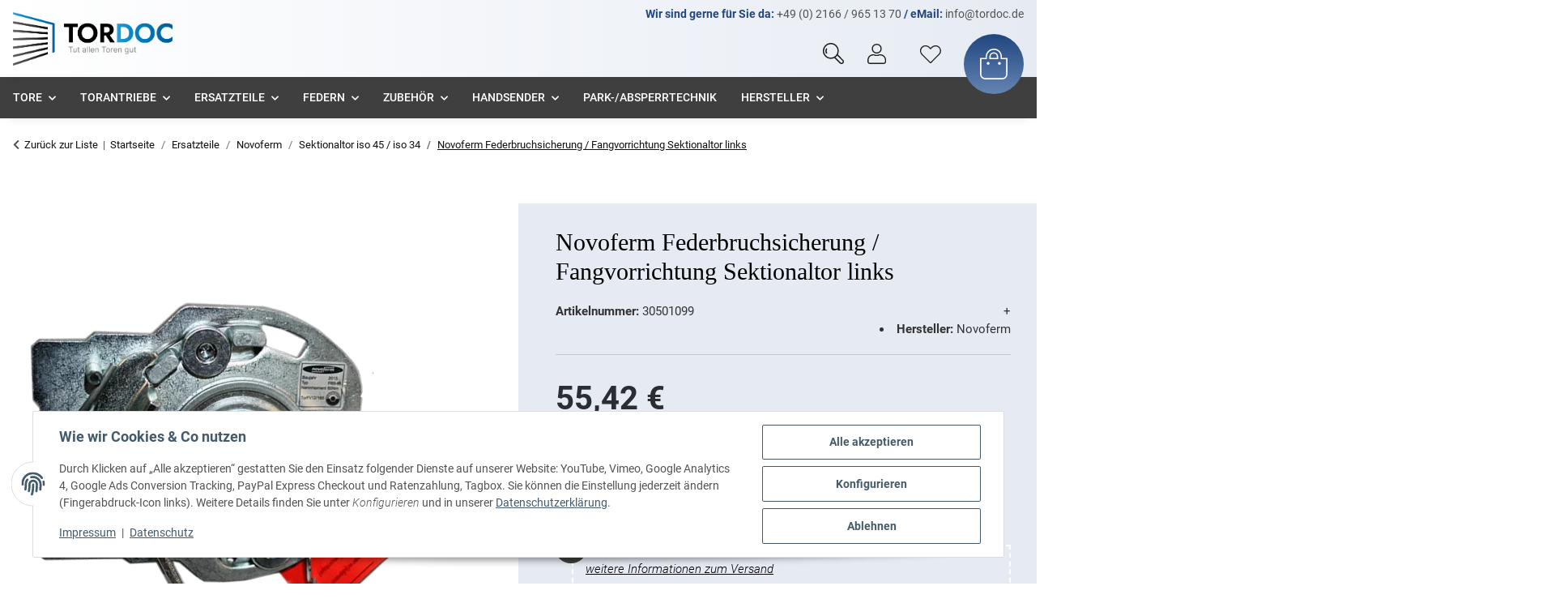

--- FILE ---
content_type: text/html; charset=utf-8
request_url: https://tordoc.de/Novoferm-Federbruchsicherung-Torsionsfeder-links
body_size: 61503
content:
<!DOCTYPE html>
<html lang="de" itemscope itemtype="https://schema.org/ItemPage">
    
    <head>
<meta name="kk-dropper-io-token" content="0bcbf1a55e27e254a352cb7142da9b97">
<!-- NETZdinge.de Plugin Google Codes v5.7.1:  Google Tag Manager - Allgemein - boc -->
<script type="text/javascript">(function(w,d,s,l,i){w[l]=w[l]||[];w[l].push({'gtm.start':
new Date().getTime(),event:'gtm.js'});var f=d.getElementsByTagName(s)[0],
j=d.createElement(s),dl=l!='dataLayer'?'&l='+l:'';j.async=true;j.src=
'//www.googletagmanager.com/gtm.js?id='+i+dl;f.parentNode.insertBefore(j,f);
})(window,document,'script','dataLayer','GTM-NLS7X5W');</script>

        
            <meta http-equiv="content-type" content="text/html; charset=utf-8">
            <meta name="description" itemprop="description" content="Novoferm Federbruchsicherung / Fangvorrichtung Torsionsfeder links.TorDoc.de Profi-Service. Fachberatung. RECHNUNGSKAUF">
                        <meta name="viewport" content="width=device-width, initial-scale=1.0">
            <meta http-equiv="X-UA-Compatible" content="IE=edge">
                        <meta name="robots" content="index, follow">

            <meta itemprop="url" content="https://tordoc.de/Novoferm-Federbruchsicherung-Torsionsfeder-links">
            
                <meta name="theme-color" content="#1C1D2C">
            
            <meta property="og:type" content="website">
            <meta property="og:site_name" content="Novoferm Federbruchsicherung Sektionaltor, Fangvorrichtung links - To">
            <meta property="og:title" content="Novoferm Federbruchsicherung Sektionaltor, Fangvorrichtung links - To">
            <meta property="og:description" content="Novoferm Federbruchsicherung / Fangvorrichtung Torsionsfeder links.TorDoc.de Profi-Service. Fachberatung. RECHNUNGSKAUF">
            <meta property="og:url" content="https://tordoc.de/Novoferm-Federbruchsicherung-Torsionsfeder-links">

                                    
                            <meta itemprop="image" content="https://tordoc.de/media/image/product/19/lg/novoferm-federbruchsicherung-torsionsfeder-links.png">
                <meta property="og:image" content="https://tordoc.de/media/image/product/19/lg/novoferm-federbruchsicherung-torsionsfeder-links.png">
                <meta property="og:image:width" content="823">
                <meta property="og:image:height" content="553">
                    

        <title itemprop="name">Novoferm Federbruchsicherung Sektionaltor, Fangvorrichtung links - To</title>

                    
<style type="text/css" data-dropper-inlined="//tordoc.de/plugins/kk_dropper/drops/Shared/framework.css?v=100.20.0">
._t-center{text-align:center}._t-left{text-align:left}._t-right{text-align:right}._v-middle{vertical-align:middle!important}._v-top{vertical-align:top!important}._v-bottom{vertical-align:bottom!important}._v-baseline{vertical-align:baseline!important}._m-0{margin:0!important}._m-0-top{margin-top:0!important}._m-0-bottom{margin-bottom:0!important}._m-0-right{margin-right:0!important}._m-0-left{margin-left:0!important}._m-025{margin:.25em!important}._m-025-top{margin-top:.25em!important}._m-025-bottom{margin-bottom:.25em!important}._m-025-right{margin-right:.25em!important}._m-025-left{margin-left:.25em!important}._m-05{margin:.5em!important}._m-05-top{margin-top:.5em!important}._m-05-bottom{margin-bottom:.5em!important}._m-05-right{margin-right:.5em!important}._m-05-left{margin-left:.5em!important}._m-075{margin:.75em!important}._m-075-top{margin-top:.75em!important}._m-075-bottom{margin-bottom:.75em!important}._m-075-right{margin-right:.75em!important}._m-075-left{margin-left:.75em!important}._m-1{margin:1em!important}._m-1-top{margin-top:1em!important}._m-1-bottom{margin-bottom:1em!important}._m-1-right{margin-right:1em!important}._m-1-left{margin-left:1em!important}._m-125{margin:1.25em!important}._m-125-top{margin-top:1.25em!important}._m-125-bottom{margin-bottom:1.25em!important}._m-125-right{margin-right:1.25em!important}._m-125-left{margin-left:1.25em!important}._m-15{margin:1.5em!important}._m-15-top{margin-top:1.5em!important}._m-15-bottom{margin-bottom:1.5em!important}._m-15-right{margin-right:1.5em!important}._m-15-left{margin-left:1.5em!important}._m-175{margin:1.75em!important}._m-175-top{margin-top:1.75em!important}._m-175-bottom{margin-bottom:1.75em!important}._m-175-right{margin-right:1.75em!important}._m-175-left{margin-left:1.75em!important}._m-2{margin:2em!important}._m-2-top{margin-top:2em!important}._m-2-bottom{margin-bottom:2em!important}._m-2-right{margin-right:2em!important}._m-2-left{margin-left:2em!important}._m-25{margin:2.5em!important}._m-25-top{margin-top:2.5em!important}._m-25-bottom{margin-bottom:2.5em!important}._m-25-right{margin-right:2.5em!important}._m-25-left{margin-left:2.5em!important}._m-3{margin:3em!important}._m-3-top{margin-top:3em!important}._m-3-bottom{margin-bottom:3em!important}._m-3-right{margin-right:3em!important}._m-3-left{margin-left:3em!important}._m-4{margin:4em!important}._m-4-top{margin-top:4em!important}._m-4-bottom{margin-bottom:4em!important}._m-4-right{margin-right:4em!important}._m-4-left{margin-left:4em!important}._m-5{margin:5em!important}._m-5-top{margin-top:5em!important}._m-5-bottom{margin-bottom:5em!important}._m-5-right{margin-right:5em!important}._m-5-left{margin-left:5em!important}._p-0{padding:0!important}._p-0-top{padding-top:0!important}._p-0-bottom{padding-bottom:0!important}._p-0-right{padding-right:0!important}._p-0-left{padding-left:0!important}._p-025{padding:.25em!important}._p-025-top{padding-top:.25em!important}._p-025-bottom{padding-bottom:.25em!important}._p-025-right{padding-right:.25em!important}._p-025-left{padding-left:.25em!important}._p-05{padding:.5em!important}._p-05-top{padding-top:.5em!important}._p-05-bottom{padding-bottom:.5em!important}._p-05-right{padding-right:.5em!important}._p-05-left{padding-left:.5em!important}._p-075{padding:.75em!important}._p-075-top{padding-top:.75em!important}._p-075-bottom{padding-bottom:.75em!important}._p-075-right{padding-right:.75em!important}._p-075-left{padding-left:.75em!important}._p-1{padding:1em!important}._p-1-top{padding-top:1em!important}._p-1-bottom{padding-bottom:1em!important}._p-1-right{padding-right:1em!important}._p-1-left{padding-left:1em!important}._p-125{padding:1.25em!important}._p-125-top{padding-top:1.25em!important}._p-125-bottom{padding-bottom:1.25em!important}._p-125-right{padding-right:1.25em!important}._p-125-left{padding-left:1.25em!important}._p-15{padding:1.5em!important}._p-15-top{padding-top:1.5em!important}._p-15-bottom{padding-bottom:1.5em!important}._p-15-right{padding-right:1.5em!important}._p-15-left{padding-left:1.5em!important}._p-175{padding:1.75em!important}._p-175-top{padding-top:1.75em!important}._p-175-bottom{padding-bottom:1.75em!important}._p-175-right{padding-right:1.75em!important}._p-175-left{padding-left:1.75em!important}._p-2{padding:2em!important}._p-2-top{padding-top:2em!important}._p-2-bottom{padding-bottom:2em!important}._p-2-right{padding-right:2em!important}._p-2-left{padding-left:2em!important}._p-25{padding:2.5em!important}._p-25-top{padding-top:2.5em!important}._p-25-bottom{padding-bottom:2.5em!important}._p-25-right{padding-right:2.5em!important}._p-25-left{padding-left:2.5em!important}._p-3{padding:3em!important}._p-3-top{padding-top:3em!important}._p-3-bottom{padding-bottom:3em!important}._p-3-right{padding-right:3em!important}._p-3-left{padding-left:3em!important}._p-4{padding:4em!important}._p-4-top{padding-top:4em!important}._p-4-bottom{padding-bottom:4em!important}._p-4-right{padding-right:4em!important}._p-4-left{padding-left:4em!important}._p-5{padding:5em!important}._p-5-top{padding-top:5em!important}._p-5-bottom{padding-bottom:5em!important}._p-5-right{padding-right:5em!important}._p-5-left{padding-left:5em!important}._fs-0{font-size:0!important}._fs-01{font-size:.1em!important}._fs-02{font-size:.2em!important}._fs-03{font-size:.3em!important}._fs-04{font-size:.4em!important}._fs-05{font-size:.5em!important}._fs-06{font-size:.6em!important}._fs-07{font-size:.7em!important}._fs-075{font-size:.75em!important}._fs-08{font-size:.8em!important}._fs-09{font-size:.9em!important}._fs-095{font-size:.95em!important}._fs-1{font-size:1em!important}._fs-11{font-size:1.1em!important}._fs-12{font-size:1.2em!important}._fs-13{font-size:1.3em!important}._fs-14{font-size:1.4em!important}._fs-15{font-size:1.5em!important}._fs-16{font-size:1.6em!important}._fs-17{font-size:1.7em!important}._fs-18{font-size:1.8em!important}._fs-19{font-size:1.9em!important}._fs-2{font-size:2em!important}._fs-25{font-size:2.5em!important}._fs-3{font-size:3em!important}._fs-35{font-size:3.5em!important}._fs-4{font-size:4em!important}._fs-5{font-size:5em!important}._fs-6{font-size:6em!important}._fs-7{font-size:7em!important}._left{float:left!important}._right{float:right!important}._fw-light{font-weight:300!important}._fw-normal{font-weight:400!important}._fw-bold{font-weight:700!important}._fw-heavy{font-weight:800!important}._lh-normal{line-height:normal!important}._lh-0{line-height:0!important}._lh-1{line-height:1!important}._lh-11{line-height:1.1!important}._lh-12{line-height:1.2!important}._lh-13{line-height:1.3!important}._lh-14{line-height:1.4!important}._lh-15{line-height:1.5!important}._lh-2{line-height:1.5!important}._relative{position:relative}._absolute{position:absolute}._static{position:static}._d-block{display:block}._d-inline{display:inline}._d-inline-block{display:inline-block}._d-table{display:table}._d-table-row{display:table-row}._d-table-cell{display:table-cell}._hcenter{display:table;margin-left:auto;margin-right:auto}._br-0{border-radius:0!important}._br-2{border-radius:2px!important}._b-left{border-left:1px solid #ddd!important}._b-right{border-right:1px solid #ddd!important}._b-top{border-top:1px solid #ddd!important}._b-bottom{border-bottom:1px solid #ddd!important}._b-all{border:1px solid #ddd!important}._b-none{border:0 none!important}._c-default{cursor:default!important}._c-pointer{cursor:pointer!important}._click-through{pointer-events:none!important}._o-0{opacity:0!important}._o-01{opacity:.1!important}._o-02{opacity:.2!important}._o-03{opacity:.3!important}._o-04{opacity:.4!important}._o-05{opacity:.5!important}._o-06{opacity:.6!important}._o-07{opacity:.7!important}._o-08{opacity:.8!important}._o-09{opacity:.9!important}._o-1{opacity:1!important}._o-1-hover:hover{opacity:1!important}._w-5{width:5%!important}._w-10{width:10%!important}._w-15{width:15%!important}._w-20{width:20%!important}._w-25{width:25%!important}._w-30{width:30%!important}._w-33{width:33.333333333333333%!important}._w-35{width:35%!important}._w-30{width:30%!important}._w-40{width:40%!important}._w-50{width:50%!important}._w-60{width:60%!important}._w-66{width:66%!important}._w-70{width:70%!important}._w-75{width:75%!important}._w-80{width:80%!important}._w-85{width:85%!important}._w-90{width:90%!important}._w-95{width:95%!important}._w-100{width:100%!important}._dg{display:block;clear:both}._dgw{display:flex;flex-wrap:wrap;flex-direction:row;--dg-units:12;--dg-gap-x:30px;--dg-gap-y:30px}._dg>._dgw{gap:0 var(--dg-gap-x);margin:calc(-1 * var(--dg-gap-y)/ 2) 0}._dgs{--dg-offset:0;--dg-span:var(--dg-units);display:block}._dgw>._dgs{width:calc(((var(--dg-span)/ var(--dg-units)) * 100%) - ((var(--dg-units) - var(--dg-span))/ var(--dg-units)) * var(--dg-gap-x));margin-left:calc(((var(--dg-offset)/ var(--dg-units)) * 100%) + (var(--dg-offset) * (var(--dg-gap-x)/ var(--dg-units))));padding:calc(var(--dg-gap-y)/ 2) 0}._dgb{display:none;width:100%;clear:both}i.kk-icon-svg{display:inline-block;display:inline-flex;align-self:center;line-height:1;align-items:center;position:relative;top:.125em}i.kk-icon-svg>svg{height:1em;fill:currentColor}i.kk-icon-boxed{width:1em;text-align:center}.kk-loader,.kk-loader:after,.kk-loader:before{animation:kk_loader 1s infinite ease-in-out;width:1em;height:4em}.kk-loader{text-indent:-9999em;position:relative;font-size:11px;transform:translateZ(0);animation-delay:-.16s;margin:0 auto;top:50px}.kk-loader:after,.kk-loader:before{position:absolute;top:0;content:''}.kk-loader:before{left:-1.5em;animation-delay:-.32s}.kk-loader:after{left:1.5em}@keyframes kk_loader{0%,100%,80%{box-shadow:0 0;height:4em}40%{box-shadow:0 -2em;height:5em}}.kk-drop-lazy-load-container{position:relative}.kk-drop-lazy-load-container .kk-loader{opacity:.15;position:absolute;left:50%;transform:translateX(-50%) translateZ(0)}
</style>
<style type="text/css" data-dropper-inlined="//tordoc.de/plugins/kk_dropper/integrations/INT_Nova/css/style.css?v=1.1.3">
.int-nova-article-wrapper.product-wrapper{height:auto!important}
</style>
<meta name="kk-dropper-stylesheets" content="">
<link rel="canonical" href="https://tordoc.de/Novoferm-Federbruchsicherung-Torsionsfeder-links">
        
        

        
			<link rel="apple-touch-icon" sizes="180x180" href="/templates/bbfdesign/themes/bbfdesign/images/favicon/apple-touch-icon.png">
			<link rel="icon" type="image/png" sizes="32x32" href="/templates/bbfdesign/themes/bbfdesign/images/favicon/favicon-32x32.png">
			<link rel="icon" type="image/png" sizes="16x16" href="/templates/bbfdesign/themes/bbfdesign/images/favicon/favicon-16x16.png">
			<link rel="manifest" href="/templates/bbfdesign/themes/bbfdesign/images/favicon/site.webmanifest">
			<link rel="mask-icon" href="/templates/bbfdesign/themes/bbfdesign/images/favicon/safari-pinned-tab.svg" color="#7c7c7c">
			<link rel="shortcut icon" href="/templates/bbfdesign/themes/bbfdesign/images/favicon/favicon.ico">
			<meta name="msapplication-TileColor" content="#ffffff">
			<meta name="msapplication-config" content="/templates/bbfdesign/themes/bbfdesign/images/favicon/browserconfig.xml">
			<meta name="theme-color" content="#ffffff">
        

        
                                        			
				<style id="criticalCSS">
					
						@font-face{font-family:"Roboto";font-style:italic;font-weight:300;src:url("fonts/roboto-v30-latin-300italic.eot");src:local(""), url("fonts/roboto-v30-latin-300italic.eot?#iefix") format("embedded-opentype"), url("fonts/roboto-v30-latin-300italic.woff2") format("woff2"), url("fonts/roboto-v30-latin-300italic.woff") format("woff"), url("fonts/roboto-v30-latin-300italic.ttf") format("truetype"), url("fonts/roboto-v30-latin-300italic.svg#Roboto") format("svg")}@font-face{font-family:"Roboto";font-style:normal;font-weight:400;src:url("fonts/roboto-v30-latin-regular.eot");src:local(""), url("fonts/roboto-v30-latin-regular.eot?#iefix") format("embedded-opentype"), url("fonts/roboto-v30-latin-regular.woff2") format("woff2"), url("fonts/roboto-v30-latin-regular.woff") format("woff"), url("fonts/roboto-v30-latin-regular.ttf") format("truetype"), url("fonts/roboto-v30-latin-regular.svg#Roboto") format("svg")}@font-face{font-family:"Roboto";font-style:normal;font-weight:500;src:url("fonts/roboto-v30-latin-500.eot");src:local(""), url("fonts/roboto-v30-latin-500.eot?#iefix") format("embedded-opentype"), url("fonts/roboto-v30-latin-500.woff2") format("woff2"), url("fonts/roboto-v30-latin-500.woff") format("woff"), url("fonts/roboto-v30-latin-500.ttf") format("truetype"), url("fonts/roboto-v30-latin-500.svg#Roboto") format("svg")}@font-face{font-family:"Roboto";font-style:normal;font-weight:700;src:url("fonts/roboto-v30-latin-700.eot");src:local(""), url("fonts/roboto-v30-latin-700.eot?#iefix") format("embedded-opentype"), url("fonts/roboto-v30-latin-700.woff2") format("woff2"), url("fonts/roboto-v30-latin-700.woff") format("woff"), url("fonts/roboto-v30-latin-700.ttf") format("truetype"), url("fonts/roboto-v30-latin-700.svg#Roboto") format("svg")}:root{--blue: #007bff;--indigo: #6610f2;--purple: #6f42c1;--pink: #e83e8c;--red: #dc3545;--orange: #fd7e14;--yellow: #ffc107;--green: #28a745;--teal: #20c997;--cyan: #17a2b8;--white: #ffffff;--gray: #707070;--gray-dark: #343a40;--primary: #F8BF00;--secondary: #525252;--success: #1C871E;--info: #525252;--warning: #a56823;--danger: #b90000;--light: #f5f7fa;--dark: #525252;--gray: #707070;--gray-light: #f5f7fa;--gray-medium: #ebebeb;--gray-dark: #9b9b9b;--gray-darker: #525252;--breakpoint-xs: 0;--breakpoint-sm: 576px;--breakpoint-md: 768px;--breakpoint-lg: 992px;--breakpoint-xl: 1300px;--font-family-sans-serif: "Roboto", sans-serif;--font-family-monospace: SFMono-Regular, Menlo, Monaco, Consolas, "Liberation Mono", "Courier New", monospace}*,*::before,*::after{box-sizing:border-box}html{font-family:sans-serif;line-height:1.15;-webkit-text-size-adjust:100%;-webkit-tap-highlight-color:rgba(0, 0, 0, 0)}article,aside,figcaption,figure,footer,header,hgroup,main,nav,section{display:block}body{margin:0;font-family:"Roboto", sans-serif;font-size:0.875rem;font-weight:400;line-height:1.5;color:#525252;text-align:left;background-color:#f5f7fa}[tabindex="-1"]:focus:not(:focus-visible){outline:0 !important}hr{box-sizing:content-box;height:0;overflow:visible}h1,h2,h3,h4,h5,h6{margin-top:0;margin-bottom:1rem}p{margin-top:0;margin-bottom:1rem}abbr[title],abbr[data-original-title]{text-decoration:underline;text-decoration:underline dotted;cursor:help;border-bottom:0;text-decoration-skip-ink:none}address{margin-bottom:1rem;font-style:normal;line-height:inherit}ol,ul,dl{margin-top:0;margin-bottom:1rem}ol ol,ul ul,ol ul,ul ol{margin-bottom:0}dt{font-weight:700}dd{margin-bottom:0.5rem;margin-left:0}blockquote{margin:0 0 1rem}b,strong{font-weight:bolder}small{font-size:80%}sub,sup{position:relative;font-size:75%;line-height:0;vertical-align:baseline}sub{bottom:-0.25em}sup{top:-0.5em}a{color:#525252;text-decoration:underline;background-color:transparent}a:hover{color:#F8BF00;text-decoration:none}a:not([href]):not([class]){color:inherit;text-decoration:none}a:not([href]):not([class]):hover{color:inherit;text-decoration:none}pre,code,kbd,samp{font-family:SFMono-Regular, Menlo, Monaco, Consolas, "Liberation Mono", "Courier New", monospace;font-size:1em}pre{margin-top:0;margin-bottom:1rem;overflow:auto;-ms-overflow-style:scrollbar}figure{margin:0 0 1rem}img{vertical-align:middle;border-style:none}svg{overflow:hidden;vertical-align:middle}table{border-collapse:collapse}caption{padding-top:0.75rem;padding-bottom:0.75rem;color:#707070;text-align:left;caption-side:bottom}th{text-align:inherit;text-align:-webkit-match-parent}label{display:inline-block;margin-bottom:0.5rem}button{border-radius:0}button:focus:not(:focus-visible){outline:0}input,button,select,optgroup,textarea{margin:0;font-family:inherit;font-size:inherit;line-height:inherit}button,input{overflow:visible}button,select{text-transform:none}[role="button"]{cursor:pointer}select{word-wrap:normal}button,[type="button"],[type="reset"],[type="submit"]{-webkit-appearance:button}button:not(:disabled),[type="button"]:not(:disabled),[type="reset"]:not(:disabled),[type="submit"]:not(:disabled){cursor:pointer}button::-moz-focus-inner,[type="button"]::-moz-focus-inner,[type="reset"]::-moz-focus-inner,[type="submit"]::-moz-focus-inner{padding:0;border-style:none}input[type="radio"],input[type="checkbox"]{box-sizing:border-box;padding:0}textarea{overflow:auto;resize:vertical}fieldset{min-width:0;padding:0;margin:0;border:0}legend{display:block;width:100%;max-width:100%;padding:0;margin-bottom:0.5rem;font-size:1.5rem;line-height:inherit;color:inherit;white-space:normal}progress{vertical-align:baseline}[type="number"]::-webkit-inner-spin-button,[type="number"]::-webkit-outer-spin-button{height:auto}[type="search"]{outline-offset:-2px;-webkit-appearance:none}[type="search"]::-webkit-search-decoration{-webkit-appearance:none}::-webkit-file-upload-button{font:inherit;-webkit-appearance:button}output{display:inline-block}summary{display:list-item;cursor:pointer}template{display:none}[hidden]{display:none !important}.img-fluid{max-width:100%;height:auto}.img-thumbnail{padding:0.25rem;background-color:#f5f7fa;border:1px solid #dee2e6;border-radius:0.125rem;box-shadow:0 1px 2px rgba(0, 0, 0, 0.075);max-width:100%;height:auto}.figure{display:inline-block}.figure-img{margin-bottom:0.5rem;line-height:1}.figure-caption{font-size:90%;color:#707070}code{font-size:87.5%;color:#e83e8c;word-wrap:break-word}a>code{color:inherit}kbd{padding:0.2rem 0.4rem;font-size:87.5%;color:#ffffff;background-color:#212529;border-radius:0.125rem;box-shadow:inset 0 -0.1rem 0 rgba(0, 0, 0, 0.25)}kbd kbd{padding:0;font-size:100%;font-weight:700;box-shadow:none}pre{display:block;font-size:87.5%;color:#212529}pre code{font-size:inherit;color:inherit;word-break:normal}.pre-scrollable{max-height:340px;overflow-y:scroll}.container,.container-fluid,.container-sm,.container-md,.container-lg,.container-xl{width:100%;padding-right:1rem;padding-left:1rem;margin-right:auto;margin-left:auto}@media (min-width:576px){.container,.container-sm{max-width:97vw}}@media (min-width:768px){.container,.container-sm,.container-md{max-width:720px}}@media (min-width:992px){.container,.container-sm,.container-md,.container-lg{max-width:960px}}@media (min-width:1300px){.container,.container-sm,.container-md,.container-lg,.container-xl{max-width:1250px}}.row{display:flex;flex-wrap:wrap;margin-right:-1rem;margin-left:-1rem}.no-gutters{margin-right:0;margin-left:0}.no-gutters>.col,.no-gutters>[class*="col-"]{padding-right:0;padding-left:0}.col-1,.col-2,.col-3,.col-4,.col-5,.col-6,.col-7,.col-8,.col-9,.col-10,.col-11,.col-12,.col,.col-auto,.col-sm-1,.col-sm-2,.col-sm-3,.col-sm-4,.col-sm-5,.col-sm-6,.col-sm-7,.col-sm-8,.col-sm-9,.col-sm-10,.col-sm-11,.col-sm-12,.col-sm,.col-sm-auto,.col-md-1,.col-md-2,.col-md-3,.col-md-4,.col-md-5,.col-md-6,.col-md-7,.col-md-8,.col-md-9,.col-md-10,.col-md-11,.col-md-12,.col-md,.col-md-auto,.col-lg-1,.col-lg-2,.col-lg-3,.col-lg-4,.col-lg-5,.col-lg-6,.col-lg-7,.col-lg-8,.col-lg-9,.col-lg-10,.col-lg-11,.col-lg-12,.col-lg,.col-lg-auto,.col-xl-1,.col-xl-2,.col-xl-3,.col-xl-4,.col-xl-5,.col-xl-6,.col-xl-7,.col-xl-8,.col-xl-9,.col-xl-10,.col-xl-11,.col-xl-12,.col-xl,.col-xl-auto{position:relative;width:100%;padding-right:1rem;padding-left:1rem}.col{flex-basis:0;flex-grow:1;max-width:100%}.row-cols-1>*{flex:0 0 100%;max-width:100%}.row-cols-2>*{flex:0 0 50%;max-width:50%}.row-cols-3>*{flex:0 0 33.3333333333%;max-width:33.3333333333%}.row-cols-4>*{flex:0 0 25%;max-width:25%}.row-cols-5>*{flex:0 0 20%;max-width:20%}.row-cols-6>*{flex:0 0 16.6666666667%;max-width:16.6666666667%}.col-auto{flex:0 0 auto;width:auto;max-width:100%}.col-1{flex:0 0 8.33333333%;max-width:8.33333333%}.col-2{flex:0 0 16.66666667%;max-width:16.66666667%}.col-3{flex:0 0 25%;max-width:25%}.col-4{flex:0 0 33.33333333%;max-width:33.33333333%}.col-5{flex:0 0 41.66666667%;max-width:41.66666667%}.col-6{flex:0 0 50%;max-width:50%}.col-7{flex:0 0 58.33333333%;max-width:58.33333333%}.col-8{flex:0 0 66.66666667%;max-width:66.66666667%}.col-9{flex:0 0 75%;max-width:75%}.col-10{flex:0 0 83.33333333%;max-width:83.33333333%}.col-11{flex:0 0 91.66666667%;max-width:91.66666667%}.col-12{flex:0 0 100%;max-width:100%}.order-first{order:-1}.order-last{order:13}.order-0{order:0}.order-1{order:1}.order-2{order:2}.order-3{order:3}.order-4{order:4}.order-5{order:5}.order-6{order:6}.order-7{order:7}.order-8{order:8}.order-9{order:9}.order-10{order:10}.order-11{order:11}.order-12{order:12}.offset-1{margin-left:8.33333333%}.offset-2{margin-left:16.66666667%}.offset-3{margin-left:25%}.offset-4{margin-left:33.33333333%}.offset-5{margin-left:41.66666667%}.offset-6{margin-left:50%}.offset-7{margin-left:58.33333333%}.offset-8{margin-left:66.66666667%}.offset-9{margin-left:75%}.offset-10{margin-left:83.33333333%}.offset-11{margin-left:91.66666667%}@media (min-width:576px){.col-sm{flex-basis:0;flex-grow:1;max-width:100%}.row-cols-sm-1>*{flex:0 0 100%;max-width:100%}.row-cols-sm-2>*{flex:0 0 50%;max-width:50%}.row-cols-sm-3>*{flex:0 0 33.3333333333%;max-width:33.3333333333%}.row-cols-sm-4>*{flex:0 0 25%;max-width:25%}.row-cols-sm-5>*{flex:0 0 20%;max-width:20%}.row-cols-sm-6>*{flex:0 0 16.6666666667%;max-width:16.6666666667%}.col-sm-auto{flex:0 0 auto;width:auto;max-width:100%}.col-sm-1{flex:0 0 8.33333333%;max-width:8.33333333%}.col-sm-2{flex:0 0 16.66666667%;max-width:16.66666667%}.col-sm-3{flex:0 0 25%;max-width:25%}.col-sm-4{flex:0 0 33.33333333%;max-width:33.33333333%}.col-sm-5{flex:0 0 41.66666667%;max-width:41.66666667%}.col-sm-6{flex:0 0 50%;max-width:50%}.col-sm-7{flex:0 0 58.33333333%;max-width:58.33333333%}.col-sm-8{flex:0 0 66.66666667%;max-width:66.66666667%}.col-sm-9{flex:0 0 75%;max-width:75%}.col-sm-10{flex:0 0 83.33333333%;max-width:83.33333333%}.col-sm-11{flex:0 0 91.66666667%;max-width:91.66666667%}.col-sm-12{flex:0 0 100%;max-width:100%}.order-sm-first{order:-1}.order-sm-last{order:13}.order-sm-0{order:0}.order-sm-1{order:1}.order-sm-2{order:2}.order-sm-3{order:3}.order-sm-4{order:4}.order-sm-5{order:5}.order-sm-6{order:6}.order-sm-7{order:7}.order-sm-8{order:8}.order-sm-9{order:9}.order-sm-10{order:10}.order-sm-11{order:11}.order-sm-12{order:12}.offset-sm-0{margin-left:0}.offset-sm-1{margin-left:8.33333333%}.offset-sm-2{margin-left:16.66666667%}.offset-sm-3{margin-left:25%}.offset-sm-4{margin-left:33.33333333%}.offset-sm-5{margin-left:41.66666667%}.offset-sm-6{margin-left:50%}.offset-sm-7{margin-left:58.33333333%}.offset-sm-8{margin-left:66.66666667%}.offset-sm-9{margin-left:75%}.offset-sm-10{margin-left:83.33333333%}.offset-sm-11{margin-left:91.66666667%}}@media (min-width:768px){.col-md{flex-basis:0;flex-grow:1;max-width:100%}.row-cols-md-1>*{flex:0 0 100%;max-width:100%}.row-cols-md-2>*{flex:0 0 50%;max-width:50%}.row-cols-md-3>*{flex:0 0 33.3333333333%;max-width:33.3333333333%}.row-cols-md-4>*{flex:0 0 25%;max-width:25%}.row-cols-md-5>*{flex:0 0 20%;max-width:20%}.row-cols-md-6>*{flex:0 0 16.6666666667%;max-width:16.6666666667%}.col-md-auto{flex:0 0 auto;width:auto;max-width:100%}.col-md-1{flex:0 0 8.33333333%;max-width:8.33333333%}.col-md-2{flex:0 0 16.66666667%;max-width:16.66666667%}.col-md-3{flex:0 0 25%;max-width:25%}.col-md-4{flex:0 0 33.33333333%;max-width:33.33333333%}.col-md-5{flex:0 0 41.66666667%;max-width:41.66666667%}.col-md-6{flex:0 0 50%;max-width:50%}.col-md-7{flex:0 0 58.33333333%;max-width:58.33333333%}.col-md-8{flex:0 0 66.66666667%;max-width:66.66666667%}.col-md-9{flex:0 0 75%;max-width:75%}.col-md-10{flex:0 0 83.33333333%;max-width:83.33333333%}.col-md-11{flex:0 0 91.66666667%;max-width:91.66666667%}.col-md-12{flex:0 0 100%;max-width:100%}.order-md-first{order:-1}.order-md-last{order:13}.order-md-0{order:0}.order-md-1{order:1}.order-md-2{order:2}.order-md-3{order:3}.order-md-4{order:4}.order-md-5{order:5}.order-md-6{order:6}.order-md-7{order:7}.order-md-8{order:8}.order-md-9{order:9}.order-md-10{order:10}.order-md-11{order:11}.order-md-12{order:12}.offset-md-0{margin-left:0}.offset-md-1{margin-left:8.33333333%}.offset-md-2{margin-left:16.66666667%}.offset-md-3{margin-left:25%}.offset-md-4{margin-left:33.33333333%}.offset-md-5{margin-left:41.66666667%}.offset-md-6{margin-left:50%}.offset-md-7{margin-left:58.33333333%}.offset-md-8{margin-left:66.66666667%}.offset-md-9{margin-left:75%}.offset-md-10{margin-left:83.33333333%}.offset-md-11{margin-left:91.66666667%}}@media (min-width:992px){.col-lg{flex-basis:0;flex-grow:1;max-width:100%}.row-cols-lg-1>*{flex:0 0 100%;max-width:100%}.row-cols-lg-2>*{flex:0 0 50%;max-width:50%}.row-cols-lg-3>*{flex:0 0 33.3333333333%;max-width:33.3333333333%}.row-cols-lg-4>*{flex:0 0 25%;max-width:25%}.row-cols-lg-5>*{flex:0 0 20%;max-width:20%}.row-cols-lg-6>*{flex:0 0 16.6666666667%;max-width:16.6666666667%}.col-lg-auto{flex:0 0 auto;width:auto;max-width:100%}.col-lg-1{flex:0 0 8.33333333%;max-width:8.33333333%}.col-lg-2{flex:0 0 16.66666667%;max-width:16.66666667%}.col-lg-3{flex:0 0 25%;max-width:25%}.col-lg-4{flex:0 0 33.33333333%;max-width:33.33333333%}.col-lg-5{flex:0 0 41.66666667%;max-width:41.66666667%}.col-lg-6{flex:0 0 50%;max-width:50%}.col-lg-7{flex:0 0 58.33333333%;max-width:58.33333333%}.col-lg-8{flex:0 0 66.66666667%;max-width:66.66666667%}.col-lg-9{flex:0 0 75%;max-width:75%}.col-lg-10{flex:0 0 83.33333333%;max-width:83.33333333%}.col-lg-11{flex:0 0 91.66666667%;max-width:91.66666667%}.col-lg-12{flex:0 0 100%;max-width:100%}.order-lg-first{order:-1}.order-lg-last{order:13}.order-lg-0{order:0}.order-lg-1{order:1}.order-lg-2{order:2}.order-lg-3{order:3}.order-lg-4{order:4}.order-lg-5{order:5}.order-lg-6{order:6}.order-lg-7{order:7}.order-lg-8{order:8}.order-lg-9{order:9}.order-lg-10{order:10}.order-lg-11{order:11}.order-lg-12{order:12}.offset-lg-0{margin-left:0}.offset-lg-1{margin-left:8.33333333%}.offset-lg-2{margin-left:16.66666667%}.offset-lg-3{margin-left:25%}.offset-lg-4{margin-left:33.33333333%}.offset-lg-5{margin-left:41.66666667%}.offset-lg-6{margin-left:50%}.offset-lg-7{margin-left:58.33333333%}.offset-lg-8{margin-left:66.66666667%}.offset-lg-9{margin-left:75%}.offset-lg-10{margin-left:83.33333333%}.offset-lg-11{margin-left:91.66666667%}}@media (min-width:1300px){.col-xl{flex-basis:0;flex-grow:1;max-width:100%}.row-cols-xl-1>*{flex:0 0 100%;max-width:100%}.row-cols-xl-2>*{flex:0 0 50%;max-width:50%}.row-cols-xl-3>*{flex:0 0 33.3333333333%;max-width:33.3333333333%}.row-cols-xl-4>*{flex:0 0 25%;max-width:25%}.row-cols-xl-5>*{flex:0 0 20%;max-width:20%}.row-cols-xl-6>*{flex:0 0 16.6666666667%;max-width:16.6666666667%}.col-xl-auto{flex:0 0 auto;width:auto;max-width:100%}.col-xl-1{flex:0 0 8.33333333%;max-width:8.33333333%}.col-xl-2{flex:0 0 16.66666667%;max-width:16.66666667%}.col-xl-3{flex:0 0 25%;max-width:25%}.col-xl-4{flex:0 0 33.33333333%;max-width:33.33333333%}.col-xl-5{flex:0 0 41.66666667%;max-width:41.66666667%}.col-xl-6{flex:0 0 50%;max-width:50%}.col-xl-7{flex:0 0 58.33333333%;max-width:58.33333333%}.col-xl-8{flex:0 0 66.66666667%;max-width:66.66666667%}.col-xl-9{flex:0 0 75%;max-width:75%}.col-xl-10{flex:0 0 83.33333333%;max-width:83.33333333%}.col-xl-11{flex:0 0 91.66666667%;max-width:91.66666667%}.col-xl-12{flex:0 0 100%;max-width:100%}.order-xl-first{order:-1}.order-xl-last{order:13}.order-xl-0{order:0}.order-xl-1{order:1}.order-xl-2{order:2}.order-xl-3{order:3}.order-xl-4{order:4}.order-xl-5{order:5}.order-xl-6{order:6}.order-xl-7{order:7}.order-xl-8{order:8}.order-xl-9{order:9}.order-xl-10{order:10}.order-xl-11{order:11}.order-xl-12{order:12}.offset-xl-0{margin-left:0}.offset-xl-1{margin-left:8.33333333%}.offset-xl-2{margin-left:16.66666667%}.offset-xl-3{margin-left:25%}.offset-xl-4{margin-left:33.33333333%}.offset-xl-5{margin-left:41.66666667%}.offset-xl-6{margin-left:50%}.offset-xl-7{margin-left:58.33333333%}.offset-xl-8{margin-left:66.66666667%}.offset-xl-9{margin-left:75%}.offset-xl-10{margin-left:83.33333333%}.offset-xl-11{margin-left:91.66666667%}}.nav{display:flex;flex-wrap:wrap;padding-left:0;margin-bottom:0;list-style:none}.nav-link{display:block;padding:0.5rem 1rem;text-decoration:none}.nav-link:hover,.nav-link:focus{text-decoration:none}.nav-link.disabled{color:#707070;pointer-events:none;cursor:default}.nav-tabs{border-bottom:1px solid #dee2e6}.nav-tabs .nav-link{margin-bottom:-1px;background-color:transparent;border:1px solid transparent;border-top-left-radius:0;border-top-right-radius:0}.nav-tabs .nav-link:hover,.nav-tabs .nav-link:focus{isolation:isolate;border-color:transparent}.nav-tabs .nav-link.disabled{color:#707070;background-color:transparent;border-color:transparent}.nav-tabs .nav-link.active,.nav-tabs .nav-item.show .nav-link{color:#525252;background-color:transparent;border-color:#F8BF00}.nav-tabs .dropdown-menu{margin-top:-1px;border-top-left-radius:0;border-top-right-radius:0}.nav-pills .nav-link{background:none;border:0;border-radius:0.125rem}.nav-pills .nav-link.active,.nav-pills .show>.nav-link{color:#ffffff;background-color:#F8BF00}.nav-fill>.nav-link,.nav-fill .nav-item{flex:1 1 auto;text-align:center}.nav-justified>.nav-link,.nav-justified .nav-item{flex-basis:0;flex-grow:1;text-align:center}.tab-content>.tab-pane{display:none}.tab-content>.active{display:block}.navbar{position:relative;display:flex;flex-wrap:wrap;align-items:center;justify-content:space-between;padding:0.4rem 1rem}.navbar .container,.navbar .container-fluid,.navbar .container-sm,.navbar .container-md,.navbar .container-lg,.navbar .container-xl,.navbar>.container-sm,.navbar>.container-md,.navbar>.container-lg,.navbar>.container-xl{display:flex;flex-wrap:wrap;align-items:center;justify-content:space-between}.navbar-brand{display:inline-block;padding-top:0.40625rem;padding-bottom:0.40625rem;margin-right:1rem;font-size:1rem;line-height:inherit;white-space:nowrap}.navbar-brand:hover,.navbar-brand:focus{text-decoration:none}.navbar-nav{display:flex;flex-direction:column;padding-left:0;margin-bottom:0;list-style:none}.navbar-nav .nav-link{padding-right:0;padding-left:0}.navbar-nav .dropdown-menu{position:static;float:none}.navbar-text{display:inline-block;padding-top:0.5rem;padding-bottom:0.5rem}.navbar-collapse{flex-basis:100%;flex-grow:1;align-items:center}.navbar-toggler{padding:0.25rem 0.75rem;font-size:1rem;line-height:1;background-color:transparent;border:1px solid transparent;border-radius:0.125rem}.navbar-toggler:hover,.navbar-toggler:focus{text-decoration:none}.navbar-toggler-icon{display:inline-block;width:1.5em;height:1.5em;vertical-align:middle;content:"";background:50% / 100% 100% no-repeat}.navbar-nav-scroll{max-height:75vh;overflow-y:auto}@media (max-width:575.98px){.navbar-expand-sm>.container,.navbar-expand-sm>.container-fluid,.navbar-expand-sm>.container-sm,.navbar-expand-sm>.container-md,.navbar-expand-sm>.container-lg,.navbar-expand-sm>.container-xl{padding-right:0;padding-left:0}}@media (min-width:576px){.navbar-expand-sm{flex-flow:row nowrap;justify-content:flex-start}.navbar-expand-sm .navbar-nav{flex-direction:row}.navbar-expand-sm .navbar-nav .dropdown-menu{position:absolute}.navbar-expand-sm .navbar-nav .nav-link{padding-right:1.5rem;padding-left:1.5rem}.navbar-expand-sm>.container,.navbar-expand-sm>.container-fluid,.navbar-expand-sm>.container-sm,.navbar-expand-sm>.container-md,.navbar-expand-sm>.container-lg,.navbar-expand-sm>.container-xl{flex-wrap:nowrap}.navbar-expand-sm .navbar-nav-scroll{overflow:visible}.navbar-expand-sm .navbar-collapse{display:flex !important;flex-basis:auto}.navbar-expand-sm .navbar-toggler{display:none}}@media (max-width:767.98px){.navbar-expand-md>.container,.navbar-expand-md>.container-fluid,.navbar-expand-md>.container-sm,.navbar-expand-md>.container-md,.navbar-expand-md>.container-lg,.navbar-expand-md>.container-xl{padding-right:0;padding-left:0}}@media (min-width:768px){.navbar-expand-md{flex-flow:row nowrap;justify-content:flex-start}.navbar-expand-md .navbar-nav{flex-direction:row}.navbar-expand-md .navbar-nav .dropdown-menu{position:absolute}.navbar-expand-md .navbar-nav .nav-link{padding-right:1.5rem;padding-left:1.5rem}.navbar-expand-md>.container,.navbar-expand-md>.container-fluid,.navbar-expand-md>.container-sm,.navbar-expand-md>.container-md,.navbar-expand-md>.container-lg,.navbar-expand-md>.container-xl{flex-wrap:nowrap}.navbar-expand-md .navbar-nav-scroll{overflow:visible}.navbar-expand-md .navbar-collapse{display:flex !important;flex-basis:auto}.navbar-expand-md .navbar-toggler{display:none}}@media (max-width:991.98px){.navbar-expand-lg>.container,.navbar-expand-lg>.container-fluid,.navbar-expand-lg>.container-sm,.navbar-expand-lg>.container-md,.navbar-expand-lg>.container-lg,.navbar-expand-lg>.container-xl{padding-right:0;padding-left:0}}@media (min-width:992px){.navbar-expand-lg{flex-flow:row nowrap;justify-content:flex-start}.navbar-expand-lg .navbar-nav{flex-direction:row}.navbar-expand-lg .navbar-nav .dropdown-menu{position:absolute}.navbar-expand-lg .navbar-nav .nav-link{padding-right:1.5rem;padding-left:1.5rem}.navbar-expand-lg>.container,.navbar-expand-lg>.container-fluid,.navbar-expand-lg>.container-sm,.navbar-expand-lg>.container-md,.navbar-expand-lg>.container-lg,.navbar-expand-lg>.container-xl{flex-wrap:nowrap}.navbar-expand-lg .navbar-nav-scroll{overflow:visible}.navbar-expand-lg .navbar-collapse{display:flex !important;flex-basis:auto}.navbar-expand-lg .navbar-toggler{display:none}}@media (max-width:1299.98px){.navbar-expand-xl>.container,.navbar-expand-xl>.container-fluid,.navbar-expand-xl>.container-sm,.navbar-expand-xl>.container-md,.navbar-expand-xl>.container-lg,.navbar-expand-xl>.container-xl{padding-right:0;padding-left:0}}@media (min-width:1300px){.navbar-expand-xl{flex-flow:row nowrap;justify-content:flex-start}.navbar-expand-xl .navbar-nav{flex-direction:row}.navbar-expand-xl .navbar-nav .dropdown-menu{position:absolute}.navbar-expand-xl .navbar-nav .nav-link{padding-right:1.5rem;padding-left:1.5rem}.navbar-expand-xl>.container,.navbar-expand-xl>.container-fluid,.navbar-expand-xl>.container-sm,.navbar-expand-xl>.container-md,.navbar-expand-xl>.container-lg,.navbar-expand-xl>.container-xl{flex-wrap:nowrap}.navbar-expand-xl .navbar-nav-scroll{overflow:visible}.navbar-expand-xl .navbar-collapse{display:flex !important;flex-basis:auto}.navbar-expand-xl .navbar-toggler{display:none}}.navbar-expand{flex-flow:row nowrap;justify-content:flex-start}.navbar-expand>.container,.navbar-expand>.container-fluid,.navbar-expand>.container-sm,.navbar-expand>.container-md,.navbar-expand>.container-lg,.navbar-expand>.container-xl{padding-right:0;padding-left:0}.navbar-expand .navbar-nav{flex-direction:row}.navbar-expand .navbar-nav .dropdown-menu{position:absolute}.navbar-expand .navbar-nav .nav-link{padding-right:1.5rem;padding-left:1.5rem}.navbar-expand>.container,.navbar-expand>.container-fluid,.navbar-expand>.container-sm,.navbar-expand>.container-md,.navbar-expand>.container-lg,.navbar-expand>.container-xl{flex-wrap:nowrap}.navbar-expand .navbar-nav-scroll{overflow:visible}.navbar-expand .navbar-collapse{display:flex !important;flex-basis:auto}.navbar-expand .navbar-toggler{display:none}.navbar-light .navbar-brand{color:rgba(0, 0, 0, 0.9)}.navbar-light .navbar-brand:hover,.navbar-light .navbar-brand:focus{color:rgba(0, 0, 0, 0.9)}.navbar-light .navbar-nav .nav-link{color:#525252}.navbar-light .navbar-nav .nav-link:hover,.navbar-light .navbar-nav .nav-link:focus{color:#F8BF00}.navbar-light .navbar-nav .nav-link.disabled{color:rgba(0, 0, 0, 0.3)}.navbar-light .navbar-nav .show>.nav-link,.navbar-light .navbar-nav .active>.nav-link,.navbar-light .navbar-nav .nav-link.show,.navbar-light .navbar-nav .nav-link.active{color:rgba(0, 0, 0, 0.9)}.navbar-light .navbar-toggler{color:#525252;border-color:rgba(0, 0, 0, 0.1)}.navbar-light .navbar-toggler-icon{background-image:url("data:image/svg+xml,%3csvg xmlns='http://www.w3.org/2000/svg' width='30' height='30' viewBox='0 0 30 30'%3e%3cpath stroke='%23525252' stroke-linecap='round' stroke-miterlimit='10' stroke-width='2' d='M4 7h22M4 15h22M4 23h22'/%3e%3c/svg%3e")}.navbar-light .navbar-text{color:#525252}.navbar-light .navbar-text a{color:rgba(0, 0, 0, 0.9)}.navbar-light .navbar-text a:hover,.navbar-light .navbar-text a:focus{color:rgba(0, 0, 0, 0.9)}.navbar-dark .navbar-brand{color:#ffffff}.navbar-dark .navbar-brand:hover,.navbar-dark .navbar-brand:focus{color:#ffffff}.navbar-dark .navbar-nav .nav-link{color:rgba(255, 255, 255, 0.5)}.navbar-dark .navbar-nav .nav-link:hover,.navbar-dark .navbar-nav .nav-link:focus{color:rgba(255, 255, 255, 0.75)}.navbar-dark .navbar-nav .nav-link.disabled{color:rgba(255, 255, 255, 0.25)}.navbar-dark .navbar-nav .show>.nav-link,.navbar-dark .navbar-nav .active>.nav-link,.navbar-dark .navbar-nav .nav-link.show,.navbar-dark .navbar-nav .nav-link.active{color:#ffffff}.navbar-dark .navbar-toggler{color:rgba(255, 255, 255, 0.5);border-color:rgba(255, 255, 255, 0.1)}.navbar-dark .navbar-toggler-icon{background-image:url("data:image/svg+xml,%3csvg xmlns='http://www.w3.org/2000/svg' width='30' height='30' viewBox='0 0 30 30'%3e%3cpath stroke='rgba%28255, 255, 255, 0.5%29' stroke-linecap='round' stroke-miterlimit='10' stroke-width='2' d='M4 7h22M4 15h22M4 23h22'/%3e%3c/svg%3e")}.navbar-dark .navbar-text{color:rgba(255, 255, 255, 0.5)}.navbar-dark .navbar-text a{color:#ffffff}.navbar-dark .navbar-text a:hover,.navbar-dark .navbar-text a:focus{color:#ffffff}.pagination-sm .page-item.active .page-link::after,.pagination-sm .page-item.active .page-text::after{left:0.375rem;right:0.375rem}.pagination-lg .page-item.active .page-link::after,.pagination-lg .page-item.active .page-text::after{left:1.125rem;right:1.125rem}.page-item{position:relative}.page-item.active{font-weight:700}.page-item.active .page-link::after,.page-item.active .page-text::after{content:"";position:absolute;left:0.5625rem;bottom:0;right:0.5625rem;border-bottom:4px solid #F8BF00}@media (min-width:768px){.dropdown-item.page-item{background-color:transparent}}.page-link,.page-text{text-decoration:none}.pagination{margin-bottom:0;justify-content:space-between;align-items:center}@media (min-width:768px){.pagination{justify-content:normal}.pagination .dropdown>.btn{display:none}.pagination .dropdown-menu{position:static !important;transform:none !important;display:flex;margin:0;padding:0;border:0;min-width:auto}.pagination .dropdown-item{width:auto;display:inline-block;padding:0}.pagination .dropdown-item.active{background-color:transparent;color:#525252}.pagination .dropdown-item:hover{background-color:transparent}.pagination .pagination-site{display:none}}@media (max-width:767.98px){.pagination .dropdown-item{padding:0}.pagination .dropdown-item.active .page-link,.pagination .dropdown-item.active .page-text,.pagination .dropdown-item:active .page-link,.pagination .dropdown-item:active .page-text{color:#525252}}.productlist-page-nav{align-items:center}.productlist-page-nav .pagination{margin:0}.productlist-page-nav .displayoptions{margin-bottom:1rem}@media (min-width:768px){.productlist-page-nav .displayoptions{margin-bottom:0}}.productlist-page-nav .displayoptions .btn-group+.btn-group+.btn-group{margin-left:0.5rem}.productlist-page-nav .result-option-wrapper{margin-right:0.5rem}.productlist-page-nav .productlist-item-info{margin-bottom:0.5rem;margin-left:auto;margin-right:auto;display:flex}@media (min-width:768px){.productlist-page-nav .productlist-item-info{margin-right:0;margin-bottom:0}.productlist-page-nav .productlist-item-info.productlist-item-border{border-right:1px solid #ebebeb;padding-right:1rem}}.productlist-page-nav.productlist-page-nav-header-m{margin-top:3rem}@media (min-width:768px){.productlist-page-nav.productlist-page-nav-header-m{margin-top:2rem}.productlist-page-nav.productlist-page-nav-header-m>.col{margin-top:1rem}}.productlist-page-nav-bottom{margin-bottom:2rem}.pagination-wrapper{margin-bottom:1rem;align-items:center;border-top:1px solid #f5f7fa;border-bottom:1px solid #f5f7fa;padding-top:0.5rem;padding-bottom:0.5rem}.pagination-wrapper .pagination-entries{font-weight:700;margin-bottom:1rem}@media (min-width:768px){.pagination-wrapper .pagination-entries{margin-bottom:0}}.pagination-wrapper .pagination-selects{margin-left:auto;margin-top:1rem}@media (min-width:768px){.pagination-wrapper .pagination-selects{margin-left:0;margin-top:0}}.pagination-wrapper .pagination-selects .pagination-selects-entries{margin-bottom:1rem}@media (min-width:768px){.pagination-wrapper .pagination-selects .pagination-selects-entries{margin-right:1rem;margin-bottom:0}}.pagination-no-wrapper{border:0;padding-top:0;padding-bottom:0}.fa,.fas,.far,.fal{display:inline-block}h1,h2,h3,h4,h5,h6,.h1,.h2,.h3,.productlist-filter-headline,.sidepanel-left .box-normal .box-normal-link,.h4,.h5,.h6{margin-bottom:1rem;font-family:"Roboto", sans-serif;font-weight:400;line-height:1.2;color:#525252}h1,.h1{font-size:1.875rem}h2,.h2{font-size:1.5rem}h3,.h3,.productlist-filter-headline,.sidepanel-left .box-normal .box-normal-link{font-size:1rem}h4,.h4{font-size:0.875rem}h5,.h5{font-size:0.875rem}h6,.h6{font-size:0.875rem}.banner .img-fluid{width:100%}.label-slide .form-group:not(.exclude-from-label-slide):not(.checkbox) label{display:none}.modal{display:none}.carousel-thumbnails .slick-arrow{opacity:0}.consent-modal:not(.active){display:none}.consent-banner-icon{width:1em;height:1em}.mini>#consent-banner{display:none}html{overflow-y:scroll}.dropdown-menu{display:none}.dropdown-toggle::after{content:"";margin-left:0.5rem;display:inline-block}.list-unstyled,.list-icons{padding-left:0;list-style:none}.input-group{position:relative;display:flex;flex-wrap:wrap;align-items:stretch;width:100%}.input-group>.form-control{flex:1 1 auto;width:1%}#main-wrapper,#header-top-bar,header{background:#ffffff}.container-fluid-xl{max-width:103.125rem}.nav-dividers .nav-item{position:relative}.nav-dividers .nav-item:not(:last-child)::after{content:"";position:absolute;right:0;top:0.5rem;height:calc(100% - 1rem);border-right:0.0625rem solid currentColor}.nav-link{text-decoration:none}.nav-scrollbar{overflow:hidden;display:flex;align-items:center}.nav-scrollbar .nav,.nav-scrollbar .navbar-nav{flex-wrap:nowrap}.nav-scrollbar .nav-item{white-space:nowrap}.nav-scrollbar-inner{overflow-x:auto;padding-bottom:1.5rem;align-self:flex-start}#shop-nav{align-items:center;flex-shrink:0;margin-left:auto}@media (max-width:767.98px){#shop-nav .nav-link{padding-left:0.7rem;padding-right:0.7rem}}.search-wrapper{width:100%}.has-left-sidebar .breadcrumb-container{padding-left:0;padding-right:0}.breadcrumb{display:flex;flex-wrap:wrap;padding:0.5rem 0;margin-bottom:0;list-style:none;background-color:transparent;border-radius:0}.breadcrumb-item+.breadcrumb-item{padding-left:0.5rem}.breadcrumb-item+.breadcrumb-item::before{display:inline-block;padding-right:0.5rem;color:#707070;content:"/"}.breadcrumb-item.active{color:#525252;font-weight:700}.breadcrumb-item.first::before{display:none}.breadcrumb-wrapper{margin-bottom:2rem}@media (min-width:992px){.breadcrumb-wrapper{border-style:solid;border-color:#ebebeb;border-width:1px 0}}.breadcrumb{font-size:0.8125rem}.breadcrumb a{text-decoration:none}.breadcrumb-back{padding-right:1rem;margin-right:1rem;border-right:1px solid #ebebeb}.breadcrumb-item{display:none}@media (min-width:768px){.breadcrumb-item{display:flex}}@media (min-width:768px){.breadcrumb-arrow{display:none}}#header-top-bar{position:relative;background-color:#ffffff;z-index:1021;flex-direction:row-reverse}#header-top-bar,header{background-color:#ffffff;color:#525252}#header-top-bar a:not(.dropdown-item):not(.btn),header a:not(.dropdown-item):not(.btn){text-decoration:none;color:#525252}#header-top-bar a:not(.dropdown-item):not(.btn):hover,header a:not(.dropdown-item):not(.btn):hover{color:#F8BF00}.img-aspect-ratio{width:100%;height:auto}header{box-shadow:0 1rem 0.5625rem -0.75rem rgba(0, 0, 0, 0.06);position:relative;z-index:1020}header .form-control,header .form-control:focus{background-color:#ffffff;color:#525252}header .navbar{padding:0;position:static}@media (min-width:992px){header{padding-bottom:0}header .navbar-brand{margin-right:3rem}}header .navbar-brand{padding-top:0.4rem;padding-bottom:0.4rem}header .navbar-brand img{height:2rem;width:auto}header .navbar-toggler{color:#525252}header .nav-right .dropdown-menu{margin-top:-0.03125rem;box-shadow:inset 0 1rem 0.5625rem -0.75rem rgba(0, 0, 0, 0.06)}@media (min-width:992px){header .navbar-brand{padding-top:0.6rem;padding-bottom:0.6rem}header .navbar-brand img{height:3.0625rem}header .navbar-collapse{height:4.3125rem}header .navbar-nav>.nav-item>.nav-link{position:relative;padding:1.5rem}header .navbar-nav>.nav-item>.nav-link::before{content:"";position:absolute;bottom:0;left:50%;transform:translateX(-50%);border-width:0 0 6px;border-color:#F8BF00;border-style:solid;transition:width 0.4s;width:0}header .navbar-nav>.nav-item.active>.nav-link::before,header .navbar-nav>.nav-item:hover>.nav-link::before,header .navbar-nav>.nav-item.hover>.nav-link::before{width:100%}header .navbar-nav>.nav-item .nav{flex-wrap:wrap}header .navbar-nav .nav .nav-link{padding:0}header .navbar-nav .nav .nav-link::after{display:none}header .navbar-nav .dropdown .nav-item{width:100%}header .nav-mobile-body{align-self:flex-start;width:100%}header .nav-scrollbar-inner{width:100%}header .nav-right .nav-link{padding-top:1.5rem;padding-bottom:1.5rem}}.btn{display:inline-block;font-weight:600;color:#525252;text-align:center;vertical-align:middle;user-select:none;background-color:transparent;border:1px solid transparent;padding:0.625rem 0.9375rem;font-size:0.875rem;line-height:1.5;border-radius:0.125rem}.btn.disabled,.btn:disabled{opacity:0.65;box-shadow:none}.btn:not(:disabled):not(.disabled):active,.btn:not(:disabled):not(.disabled).active{box-shadow:inset 0 3px 5px rgba(0, 0, 0, 0.125)}.btn:not(:disabled):not(.disabled):active:focus,.btn:not(:disabled):not(.disabled).active:focus{box-shadow:0 0 0 0.2rem rgba(248, 191, 0, 0.25), inset 0 3px 5px rgba(0, 0, 0, 0.125)}.form-control{display:block;width:100%;height:calc(1.5em + 1.25rem + 2px);padding:0.625rem 0.9375rem;font-size:0.875rem;font-weight:400;line-height:1.5;color:#525252;background-color:#ffffff;background-clip:padding-box;border:1px solid #707070;border-radius:0.125rem;box-shadow:inset 0 1px 1px rgba(0, 0, 0, 0.075);transition:border-color 0.15s ease-in-out, box-shadow 0.15s ease-in-out}@media (prefers-reduced-motion:reduce){.form-control{transition:none}}.square{display:flex;position:relative}.square::before{content:"";display:inline-block;padding-bottom:100%}#product-offer .product-info ul.info-essential{margin:2rem 0;padding-left:0;list-style:none}.price_wrapper{margin-bottom:1.5rem}.price_wrapper .price{display:inline-block}.price_wrapper .bulk-prices{margin-top:1rem}.price_wrapper .bulk-prices .bulk-price{margin-right:0.25rem}#product-offer .product-info{border:0}#product-offer .product-info .bordered-top-bottom{padding:1rem;border-top:1px solid #f5f7fa;border-bottom:1px solid #f5f7fa}#product-offer .product-info ul.info-essential{margin:2rem 0}#product-offer .product-info .shortdesc{margin-bottom:1rem}#product-offer .product-info .product-offer{margin-bottom:2rem}#product-offer .product-info .product-offer>.row{margin-bottom:1.5rem}#product-offer .product-info .stock-information{border-top:1px solid #ebebeb;border-bottom:1px solid #ebebeb;align-items:flex-end}#product-offer .product-info .stock-information.stock-information-p{padding-top:1rem;padding-bottom:1rem}@media (max-width:767.98px){#product-offer .product-info .stock-information{margin-top:1rem}}#product-offer .product-info .question-on-item{margin-left:auto}#product-offer .product-info .question-on-item .question{padding:0}.flex-row-reverse{flex-direction:row-reverse !important}.flex-column{flex-direction:column !important}.justify-content-start{justify-content:flex-start !important}.collapse:not(.show){display:none}.d-none{display:none !important}.d-block{display:block !important}.d-flex{display:flex !important}.d-inline-block{display:inline-block !important}@media (min-width:992px){.d-lg-none{display:none !important}.d-lg-block{display:block !important}.d-lg-flex{display:flex !important}}@media (min-width:768px){.d-md-none{display:none !important}.d-md-block{display:block !important}.d-md-flex{display:flex !important}.d-md-inline-block{display:inline-block !important}}@media (min-width:992px){.justify-content-lg-end{justify-content:flex-end !important}}.list-gallery{display:flex;flex-direction:column}.list-gallery .second-wrapper{position:absolute;top:0;left:0;width:100%;height:100%}.list-gallery img.second{opacity:0}.form-group{margin-bottom:1rem}.btn-secondary{background-color:#525252;color:#f5f7fa}.btn-outline-secondary{color:#525252;border-color:#525252}.btn-group{display:inline-flex}.productlist-filter-headline{border-bottom:1px solid #ebebeb;padding-bottom:0.5rem;margin-bottom:1rem}hr{margin-top:1rem;margin-bottom:1rem;border:0;border-top:1px solid rgba(0, 0, 0, 0.1)}.badge-circle-1{background-color:#ffffff}#content{padding-bottom:3rem}#content-wrapper{margin-top:0}#content-wrapper.has-fluid{padding-top:1rem}#content-wrapper:not(.has-fluid){padding-top:2rem}@media (min-width:992px){#content-wrapper:not(.has-fluid){padding-top:4rem}}.content-cats-small{margin-bottom:3rem}@media (min-width:768px){.content-cats-small>div{margin-bottom:1rem}}.content-cats-small .sub-categories{display:flex;flex-direction:column;flex-grow:1;flex-basis:auto;align-items:stretch;justify-content:flex-start;height:100%}.content-cats-small .sub-categories .subcategories-image{justify-content:center;align-items:flex-start;margin-bottom:1rem}.content-cats-small::after{display:block;clear:both;content:""}.content-cats-small .outer{margin-bottom:0.5rem}.content-cats-small .caption{margin-bottom:0.5rem}@media (min-width:768px){.content-cats-small .caption{text-align:center}}.content-cats-small hr{margin-top:1rem;margin-bottom:1rem;padding-left:0;list-style:none}aside h4{margin-bottom:1rem}aside .card{border:none;box-shadow:none;background-color:transparent}aside .card .card-title{margin-bottom:0.5rem;font-size:1.5rem;font-weight:600}aside .card.card-default .card-heading{border-bottom:none;padding-left:0;padding-right:0}aside .card.card-default>.card-heading>.card-title{color:#525252;font-weight:600;border-bottom:1px solid #ebebeb;padding:10px 0}aside .card>.card-body{padding:0}aside .card>.card-body .card-title{font-weight:600}aside .nav-panel .nav{flex-wrap:initial}aside .nav-panel>.nav>.active>.nav-link{border-bottom:0.375rem solid #F8BF00;cursor:pointer}aside .nav-panel .active>.nav-link{font-weight:700}aside .nav-panel .nav-link[aria-expanded=true] i.fa-chevron-down{transform:rotate(180deg)}aside .nav-panel .nav-link,aside .nav-panel .nav-item{clear:left}aside .box .nav-link,aside .box .nav a,aside .box .dropdown-menu .dropdown-item{text-decoration:none;white-space:normal}aside .box .nav-link{padding-left:0;padding-right:0}aside .box .snippets-categories-nav-link-child{padding-left:0.5rem;padding-right:0.5rem}aside .box-monthlynews a .value{text-decoration:underline}aside .box-monthlynews a .value:hover{text-decoration:none}.box-categories .dropdown .collapse,.box-linkgroup .dropdown .collapse{background:#f5f7fa}.box-categories .nav-link{cursor:pointer}.box_login .register{text-decoration:underline}.box_login .register:hover{text-decoration:none}.box_login .register .fa{color:#F8BF00}.box_login .resetpw{text-decoration:underline}.box_login .resetpw:hover{text-decoration:none}.jqcloud-word.w0{color:#fbd966;font-size:70%}.jqcloud-word.w1{color:#fad352;font-size:100%}.jqcloud-word.w2{color:#face3d;font-size:130%}.jqcloud-word.w3{color:#f9c929;font-size:160%}.jqcloud-word.w4{color:#f9c414;font-size:190%}.jqcloud-word.w5{color:#f8bf00;font-size:220%}.jqcloud-word.w6{color:#e4b000;font-size:250%}.jqcloud-word.w7{color:#d0a000;font-size:280%}.jqcloud{line-height:normal;overflow:hidden;position:relative}.jqcloud-word a{color:inherit !important;font-size:inherit !important;text-decoration:none !important}.jqcloud-word a:hover{color:#F8BF00 !important}.searchcloud{width:100%;height:200px}#footer-boxes .card{background:transparent;border:0}#footer-boxes .card a{text-decoration:none}@media (min-width:768px){.box-normal{margin-bottom:1.5rem}}.box-normal .box-normal-link{text-decoration:none;font-weight:700;margin-bottom:0.5rem}@media (min-width:768px){.box-normal .box-normal-link{display:none}}.box-filter-hr{margin-top:0.5rem;margin-bottom:0.5rem}.box-normal-hr{margin-top:1rem;margin-bottom:1rem;display:flex}@media (min-width:768px){.box-normal-hr{display:none}}.box-last-seen .box-last-seen-item{margin-bottom:1rem}.box-nav-item{margin-top:0.5rem}@media (min-width:768px){.box-nav-item{margin-top:0}}.box-login .box-login-resetpw{margin-bottom:0.5rem;padding-left:0;padding-right:0;display:block}.box-slider{margin-bottom:1.5rem}.box-link-wrapper{align-items:center;display:flex}.box-link-wrapper i.snippets-filter-item-icon-right{color:#707070}.box-link-wrapper .badge{margin-left:auto}.box-delete-button{text-align:right;white-space:nowrap}.box-delete-button .remove{float:right}.box-filter-price .box-filter-price-collapse{padding-bottom:1.5rem}.hr-no-top{margin-top:0;margin-bottom:1rem}.characteristic-collapse-btn-inner img{margin-right:0.25rem}#search{margin-right:1rem;display:none}@media (min-width:992px){#search{display:block}}#footer{background-color:#f5f7fa;color:#525252}.toggler-logo-wrapper{float:left}@media (max-width:991.98px){.toggler-logo-wrapper{position:absolute}.toggler-logo-wrapper .logo-wrapper{float:left}.toggler-logo-wrapper .burger-menu-wrapper{float:left;padding-top:1rem}}.navbar .container{display:block}.lazyloading{color:transparent;width:auto;height:auto;max-width:40px;max-height:40px}.lazyload{opacity:0 !important}body{font-weight:300;font-size:15px;background:#fff}.carousel{display:block;overflow:hidden}section.ws5_blogBuster_index-news-wrapper{display:none}article.ws5_article .author-meta{text-align:left}article.ws5_article div#topNewsSlider{display:none}article.ws5_article .ws5_previewImg_content{display:none}.row.variations.simple-variations dl>.variation-wrapper{flex:0 0 47%;max-width:47%}.ws5_blogDetail #generated-toc{display:none}a.btn.all-news-button.homepage_box_button{background:#21477f;border:none;outline:none;box-shadow:0 0 0 transparent;color:#fff;font-family:"Playfair Display", serif;font-weight:400;font-size:17px;margin-left:auto;margin-right:0;float:right;display:inline-block;margin-bottom:61px}.form-control:focus{box-shadow:inset 0 1px 1px rgba(0, 0, 0, 0.075), 0 0 0 0.2rem #21477f00}.ws5_blogDetail .ws5_inhaltSlider .ws5_inhaltContainer .author-meta{margin-bottom:0;line-height:0}.ws5_blogDetail .ws5_inhaltSlider .ws5_inhaltContainer h1{text-align:left !important;display:block;color:#22477e;margin-bottom:0 !important;font-size:39px}.kk-news-box{margin-left:-1rem;margin-right:-1rem}.ws5_blogDetail .ws5_inhaltSlider .ws5_inhaltContainer .previewImg{display:none}.kk-news-box .kk-news-box-item .kk-news-box-card-content i.kk-icon-feather-calendar.kk-icon.kk-icon-svg{display:none}.kk-news-box .kk-news-box-item .kk-news-box-card-content .kk-news-box-item-text.card-subtitle{margin-top:10px}.kk-news-box .kk-news-box-item-caption .kk-news-box-item-link{text-align:right;margin-top:15px}.kk-news-box .kk-news-box-item .kk-news-box-card-content span.kk-news-box-item-datetime-caption{color:#333;font-weight:700}.kk-news-box .kk-news-box-item .kk-news-box-card-content{background:#e6ebf3}.kk-news-box .kk-news-box-item .kk-news-box-item-caption{padding:5px 20px 20px;min-height:276px}.kk-news-box .kk-news-box-item .kk-news-box-item-caption a.kk-news-box-link{text-decoration:none !important;border:none;font-weight:700;color:#333;margin-right:-20px;border-top:7px solid #21477f;padding-right:20px;padding-top:11px;display:inline-block}.kk-news-box .kk-news-box-item-caption .kk-news-box-item-title.card-title.h3,.kk-news-box .kk-news-box-item-caption .kk-news-box-item-title.card-title.productlist-filter-headline,.kk-news-box .kk-news-box-item-caption .sidepanel-left .box-normal .kk-news-box-item-title.card-title.box-normal-link,.sidepanel-left .box-normal .kk-news-box .kk-news-box-item-caption .kk-news-box-item-title.card-title.box-normal-link{font-size:26px;letter-spacing:0;color:#21477f;font-weight:400;line-height:1.5rem}.kk-news-box .kk-news-box-item{flex:0 0 calc(100% / 4);max-width:calc(100% / 4)}.heder_search button.btn{padding:0;font-size:26px}ul#shop-nav>li.nav-item.heder_search{margin-left:0}.carousel .product-wrapper{padding-top:8px;padding-bottom:8px;padding-left:15px;padding-right:15px}.container.news-area{margin:0 auto !important}.preheader{background:#21477f;color:#FFFFFF;padding:50px 0px}.preheader_hl{font-family:"Playfair Display", serif;font-weight:300;font-size:22px}.preheader_txt{margin-bottom:30px}.btn-skip-to{position:absolute;top:0;transition:transform 200ms;transform:scale(0);margin:1%;z-index:1070;background:#ffffff;border:3px solid #F8BF00;font-weight:400;color:#525252;text-align:center;vertical-align:middle;padding:0.625rem 0.9375rem;border-radius:0.125rem;font-weight:bolder;text-decoration:none}.bbf-footer{background:#292929;color:#FFFFFF;padding:50px 0px 0 0px}.preheader img.img-responsive{max-width:557px}.bbf-footer a{color:#FFFFFF}a.nav-link{padding:0;color:#cccccc;font-size:16px;text-decoration:underline}.productlist-filter-headline,.footer_kontakt_hl{font-family:"Playfair Display", serif;color:#FFFFFF;font-size:20px;border-bottom:none;padding-bottom:0;margin-bottom:15px;font-weight:400}.box-nav-item li.nav-item a.nav-link{font-size:13px;text-decoration:none}.footer_kontakt_txt{color:#cccccc;font-size:13px}.footer_kontakt_txt a{color:#FFFFFF}li.cart-icon-dropdown .cart-dropdown a.dropdown-item.cart-dropdown-empty{color:#fff}.footer_sm_area{margin-top:30px}header .nav-right .dropdown-menu{top:44px}.row.copyautor div{padding-left:0;padding-right:0}.paypalexpress.btn-ppe-article{margin-bottom:0}.btn-icon-secondary{border-color:transparent;color:#FFFFFF;background-color:transparent;border:none}.container-fluid .recommendations .slick-list,.container-sm .recommendations .slick-list,.container-md .recommendations .slick-list,.container-lg .recommendations .slick-list,.container-xl .recommendations .slick-list{overflow:hidden}.int-nova-article-wrapper.product-wrapper a{text-decoration:none}.int-nova-article-wrapper.product-wrapper a span.item-slider-desc{color:#333;margin-top:10px;margin-bottom:10px}.btn-sm,.btn-group-sm>.btn{padding:5px 8px 4px;font-size:15px;line-height:30px;border-radius:0;font-weight:400}header .navbar .logos{margin-right:35px}div#manufacturer-slider{margin:0}.nivo-caption{background:#ebebeb00 !important;color:#333 !important}.footer_sm-icons{display:block;margin-top:20px;margin-bottom:20px}.cart-dropdown .cart-dropdown-buttons a.btn.cart-dropdown-next span{font-size:15px !important}.copyautor{border-top:1px solid #5f5f5f;padding:20px 0;color:#7a7a7a;font-size:13px}.copyautor a{color:#7a7a7a;font-size:inherit}a.logo_2n{padding:0 10px}.breadcrumb-wrapper{border:none}a.breadcrumb-link{font-weight:200;color:#111111;font-size:13px}li.breadcrumb-item.last.active a{color:#111111;font-weight:200;text-decoration:underline}.price.productbox-price{text-align:center;font-size:26px;font-weight:200;color:#21477f;font-family:"Roboto";line-height:1.2em}.kk-article-slider .kk-nova-article-wrapper a,.product-wrapper.product-wrapper-product a,.productbox-inner .productbox-title a{text-decoration:none;display:block;min-height:62px;color:#333;font-size:14px;line-height:1.4em}.productbox-inner .productbox-title a{text-align:center;font-size:16px;margin-top:15px}.col.displayoptions.col-xl-auto .btn-group:last-child,.row.productlist-page-nav-header-m .col.productlist-item-info,.row.productlist-page-nav-header-m .col.productlist-pagination.col-md-auto.col-12{display:none}aside .nav-panel .active>.nav-link a{font-weight:700;color:#21477E !important}aside .box .nav-link{color:#3f3f3f}aside .nav-panel .nav>li.nav-item{border-bottom:1px solid #c9c9c9}aside .nav-panel .nav>li.nav-item>a.nav-link{padding:0.5rem 1rem;padding-left:0;padding-right:0;color:#525252}.productbox-inner .price_wrapper{text-align:center}.kk-article-slider .kk-nova-article-wrapper a span.item-slider-desc,.product-wrapper.product-wrapper-product a span.item-slider-desc{display:inline-block;margin-top:10px}.content-cats-small .sub-categories .subcategories-image img{max-height:100px}.content-cats-small .sub-categories .subcategories-image{min-height:110px;display:flex;align-items:center;justify-content:center}.content-cats-small .sub-categories .caption a{color:#333333;font-weight:700;text-decoration:none}.content-cats-small .sub-categories ul.d-none.d-md-block{margin:0;padding:0;list-style:none;text-decoration:none}.content-cats-small .sub-categories ul li a{text-decoration:none}.product-wrapper.product-wrapper-product a{text-decoration:none}div#home-artikelslider-a{margin:0}button.btn.btn-filter-box.dropdown-toggle.btn-link.btn-block{border-bottom:none;background:#21477f;padding:15px 17px;color:#FFFFFF;font-weight:300;border-radius:0}hr.box-filter-hr{display:none}.container-fluid .recommendations.d-print-none,.container-sm .recommendations.d-print-none,.container-md .recommendations.d-print-none,.container-lg .recommendations.d-print-none,.container-xl .recommendations.d-print-none{max-width:103.125rem;margin-left:auto;margin-right:auto}div.collapse.show{padding:15px 17px;background:#e6ebf3}.carousel{display:block}div.box.d-none.d-lg-block{margin-bottom:14px}.noUi-horizontal .noUi-connect{background:#21477F}.noUi-horizontal .noUi-handle{background:#21477F;box-shadow:0px 0px 0px 5px rgba(51, 44, 160, 0.5)}div#mainNavigation{}.row.actions .product-actions{display:flex}.menu_area div#mainNavigation{display:block !important}.nav-scrollbar-inner{padding-bottom:0}.menu_area{background:#3f3f3f}header .navbar-nav>.nav-item>.nav-link::before{display:none}#header-top-bar a:hover:not(.dropdown-item):not(.btn),header a:hover:not(.dropdown-item):not(.btn){color:#ddd}header .navbar-nav>.nav-item>.nav-link{color:#fff;font-weight:500;text-transform:uppercase;text-decoration:none;font-size:14px;padding:15px 30px 15px 0}.toggler-logo-wrapper div#logo{padding-left:0;display:flex;align-items:center}header#jtl-nav-wrapper{padding:7px 0;position:relative;background:white;background:linear-gradient(90deg, white 0%, #e6ebf3 100%);z-index:1021}header#jtl-nav-wrapper>.container-fluid.container-fluid-xl,header#jtl-nav-wrapper>.container-fluid-xl.container-sm,header#jtl-nav-wrapper>.container-fluid-xl.container-md,header#jtl-nav-wrapper>.container-fluid-xl.container-lg,header#jtl-nav-wrapper>.container-fluid-xl.container-xl{display:flex;justify-content:space-between;align-items:center}div#add-to-cart .basket-form-inline .col.col-sm-6.col-12{width:auto;flex:0 0 auto}.header_top{font-weight:300;color:#444444;font-size:14px}.header_top span.header_labels{font-weight:700;color:#21477f}#shop-nav{float:right;margin-top:14px}ul#shop-nav>li{margin-left:14px}li.cart-icon-dropdown.nav-item i.fas.fa-shopping-cart{background:url(images/icon_warenkorb.svg) no-repeat center center;color:transparent;margin-right:0;width:74px;height:74px;border-radius:50% !important;overflow:hidden;background-size:34px;display:block}li.nav-item.account-icon-dropdown span.fas.fa-user{background:url(images/icon_user.svg) no-repeat center center;color:transparent;margin-right:0;width:23px;height:25px}li#shop-nav-wish i.fas.fa-heart{background:url(images/icon_merken.svg) no-repeat center center;color:transparent;margin-right:0;width:26px;height:26px}li.heder_search i.fas.fa-search{background:url(images/icon_suche.svg) no-repeat center center;color:transparent;margin-right:0;width:26px;height:29px;display:block}li#search{display:none}nav.nav.stepper.checkout-steps .step:before,nav.nav.stepper.checkout-steps .step:after,.stepper .step-active .step-content:after{display:none !important}li.cart-icon-dropdown.nav-item span.cart-icon-dropdown-price{display:none}header .nav-right .nav-link{padding-top:0;padding-bottom:0}header .navbar-brand{padding-top:0;padding-bottom:0}header .navbar-brand img{height:66px}div#mainNavigation{height:auto}.menu_area div#mainNavigation .nav-scrollbar-arrow{display:none}.container-fluid-xl{padding-right:1rem;padding-left:1rem;margin-left:auto;margin-right:auto}.grey{color:#333333}.hl6box,.hl3box{font-family:"Playfair Display", serif;color:#21477f;font-size:35px;font-weight:900;border-bottom:none;padding-bottom:0;margin-bottom:10px}a.bluehomebutton{text-decoration:none;padding:13px 23px;background:#21477f;color:#FFFFFF;font-family:"Playfair Display", serif;display:inline-block;margin-top:25px}a.bluehomebutton:hover,a.bluehomebutton:active{color:#FFFFFF}#sidepanel_left .productlist-filter-headline.d-none.d-md-flex{color:#343433;border-bottom:1px solid #c9c9c9;padding-bottom:20px;font-size:30px}#result-wrapper div.title h1.h2{font-size:30px;color:#343434;border-bottom:1px solid #c9c9c9;padding-bottom:20px}.row.seo-homepage{color:#333333;font-size:16px}.row.seo-homepage strong{font-weight:600}.row.seo-homepage h4{color:#21477f;font-family:"Playfair Display", serif;font-size:22px}div#content-wrapper{padding-top:15px !important}.home_sterne i.fas{color:#9999}.home_sterne .stars>div{border-right:1px solid #999}.home_sterne .stars>div:last-child{border-right:0px solid #999}.homepage_slider .row.sliderow{margin:0}.homepage_slider .slider-wrapper.theme-default>div{box-shadow:0 0 0 0 transparent !important;margin-bottom:0}.slider_blue{background:#21477f;color:#fff;padding-top:150px;margin-top:-110px;padding-bottom:40px}h5.seperator_title{text-align:center;font-size:35px;color:#343433;font-family:"Playfair Display", serif;margin-bottom:13px;margin-top:58px}.home_sterne{padding-bottom:15px;font-weight:300;color:#999;font-size:14px}.seperator_title span.sep-lines span{width:100%;height:3px;background:#21477f;display:block}.seperator_title span.sep-lines{display:flex;flex-direction:column;justify-content:space-between;height:17px;max-width:750px;margin-left:auto;margin-right:auto}.seperator_title span.sep-title{position:relative;display:inline-block;margin-bottom:0;bottom:31px;background:#fff;padding:0 15px}button.btn.submit_once.btn-primary.btn-block{z-index:999}div#existing-customer{z-index:0}#image_wrapper.fullscreen .product-detail-image-topbar #image_fullscreen_close:hover{background-color:#21477f;color:#ffffff}div#home-artikelslider-b{margin:0}a.badge-primary:hover,a.badge-primary:focus{color:#fff;background-color:#333}.homepage_textarea_imgleft-txtright .row,.homepage_textarea_imgright-txtleft .row{margin:0;align-items:center}.homepage_textarea_imgleft-txtright .row .col-md-6,.homepage_textarea_imgright-txtleft .row .col-md-6{padding:0}.box-right-inner{position:relative}.homepage_textarea_imgleft-txtright .box-right-inner:after{content:"";background:#e6ebf3;position:absolute;width:100vw;height:100%;top:0}.homepage_textarea_imgleft-txtright .box-right-inner .box-right-container{position:relative;z-index:2;padding:30px 0 30px 30px;width:calc(100% + 50px);margin-left:-50px;background:#e6ebf3}.homepage_textarea_imgright-txtleft .box-right-inner:after{content:"";background:#e6ebf3;position:absolute;width:100vw;height:100%;top:0;left:-100vw}.homepage_textarea_imgright-txtleft .box-right-inner .box-right-container{position:relative;z-index:2;padding:30px 30px 30px 0px;width:calc(100% + 50px);background:#e6ebf3}.homepage_textarea_imgright-txtleft{margin-top:50px;margin-bottom:50px}html,body{overflow-x:hidden}.container{max-width:103.125rem}.h2.newsletter-footer-heading{color:#fff;font-family:"Playfair Display", serif;font-size:36px}.bbf-footer p.info,.bbf-footer p.info a{font-size:13px;color:#cccccc}input#newsletter_email{background:#000;border:1px solid #000}.bbf-footer .hb{margin-top:106px}.row.copyautor{margin:0}.footer_kontakt_txt a{color:inherit;text-decoration:none}.footer_kontakt_txt a:hover{text-decoration:underline}button.btn.newslater_button.btn-secondary{background:#000;width:auto;border:1px solid #000;padding:0}.footer_newslater_box{max-width:500px}button.btn.newslater_button.btn-secondary i.fab.fa-telegram-plane{font-size:24px;color:#4a76a3}h1.product-title.h2{color:#000;font-size:30px;font-family:"Playfair Display", serif}.col.product-info{background:#e6ebf3;color:#333333}.bootstrap-select>.dropdown-toggle.bs-placeholder,.bootstrap-select>.bs-placeholder[data-toggle=collapse]:not(.navbar-toggler),.bootstrap-select>.dropdown-toggle.bs-placeholder:hover,.bootstrap-select>.dropdown-toggle.bs-placeholder:focus,.bootstrap-select>.dropdown-toggle.bs-placeholder:active{color:#333333;font-family:"Playfair Display", serif;font-size:18px}.btn-light{border:none;border-radius:0}div#gallery_preview_wrapper .slick-slide{border:none;box-shadow:0 0 13px 0 #ddd;margin-top:15px;margin-bottom:15px}.form-counter{border:none;border-radius:0}.choose_quantity button.btn.btn-,.choose_quantity input#quantity{background:#c5cfdf;color:#21477f}.input-group-text.unit.form-control{background:#3f3f3f;color:#FFFFFF}.theme-default .nivo-caption{font-family:"Playfair Display", serif;font-size:45px;line-height:1em;top:32%;left:auto;right:3px;max-width:631px;opacity:1}.product_sku_brand_row ul.info-essential{margin-top:0 !important;margin-bottom:0 !important}.row.product_sku_brand_row{margin-top:20px;margin-bottom:20px}.product_menufacture{text-align:right}header .dropdown-menu{background-color:#21477f;color:#fff}header .navbar-nav .dropdown .nav-item{width:100%;margin:0}header .navbar-nav .dropdown .nav-item a{color:#fff;text-decoration:none;font-size:14px;font-weight:normal}.container.breadcrumb-container{}div#tabAccordion div.collapse{background:transparent}div#tabAccordion div.card-header{background:transparent}.home_3er-block{margin-bottom:30px}div#tabAccordion div#tab-description,#tabAccordion>.card .card-header,div#tabAccordion .card-body{padding:0}header .nav-right .cart-dropdown.mkd-sidebasket-container{top:0;border:none}table.table.dropdown-cart-items .col.cart-items-delete{text-align:right !important}table.table.dropdown-cart-items tr.row>td.text-right-util.text-nowrap-util.col-6:after{content:"";position:absolute;width:291px;height:2px;background:#fff;left:-146px;bottom:0}table.table.dropdown-cart-items tr.row>td.text-right-util.text-nowrap-util.col-6{font-weight:700;color:#21477f}.zindex-dropdown{z-index:1021}section.ajax-section li.font-weight-bold-util{font-size:17px}html.cart-dropdown-show li.cart-icon-dropdown.nav-item i.fas.fa-shopping-cart{width:53px;height:53px}table.table.dropdown-cart-items tr.row td.col-3+td.col-6 a{color:#333;font-weight:600;line-height:18px;display:block;height:36px;overflow:hidden}table.table.dropdown-cart-items .choose_quantity input.quantity{background:#c5cfdf;max-width:45px;padding:0;text-align:center}.mkd-sidebasket-container table tr.row.sticky-top.item-counter{background:#21477f;color:#fff}table.table.dropdown-cart-items tr.row>td{border:none}table.table.dropdown-cart-items{background:#e6ebf3}table.table.dropdown-cart-items tr.row td.col-3+td.col-6{padding-left:0;padding-right:0}header .nav-right .cart-dropdown.mkd-sidebasket-container a.btn.btn-secondary.btn-lg.btn-block{border:1px solid #999;background:transparent;color:#3f3f3f}header .nav-right .cart-dropdown.mkd-sidebasket-container a.btn.cart-dropdown-next.mb-3.primary.btn-outline-primary.btn-lg.btn-block{background:#21477f;border-color:#21477f;color:#fff;font-family:"Playfair Display", serif;font-size:20px;font-weight:400;line-height:26px}header .nav-right .cart-dropdown.mkd-sidebasket-container a.btn.cart-dropdown-next.mb-3.primary.btn-outline-primary.btn-lg.btn-block,header .nav-right .cart-dropdown.mkd-sidebasket-container a.btn.btn-secondary.btn-lg.btn-block{font-family:"Playfair Display", serif;font-size:20px;font-weight:400;line-height:26px}header .nav-right .cart-dropdown.mkd-sidebasket-container .dropdown-body{padding-top:0}header .nav-right .cart-dropdown.mkd-sidebasket-container .dropdown-body section.ajax-section{border-top:9px double #21477f;margin-top:21px}header .nav-right .cart-dropdown.mkd-sidebasket-container .dropdown-body section.ajax-section ul.list-unstyled{padding-top:20px}table.table.dropdown-cart-items tr.row>td.col-3>a{display:flex;background:#fff;width:100%;height:100%;align-items:center;justify-content:center}table.table.dropdown-cart-items tr.row>td.col-6 a:hover{color:#21477f}header .nav-right .cart-dropdown.mkd-sidebasket-container .dropdown-body hr{display:none}h1,h2,h3,h4,h5,h6,.h1,.h2,.product-matrix .product-matrix-title,.h3,.productlist-filter-headline,.sidepanel-left .box-normal .box-normal-link,.h4,.h5,.h6{font-family:"Playfair Display", serif}#tabAccordion>.card .card-header{font-size:42px;font-family:"Playfair Display", serif;color:#343433;margin-bottom:25px}#tabAccordion>.card .collapse h2{font-weight:300;color:#21477f}div#tabAccordion,#tabAccordion>.card .collapse{margin-bottom:0}.filter-option .filter-option-inner-inner{font-family:"Roboto";font-weight:300;color:#000;font-size:16px}#image_wrapper .product-actions{visibility:hidden;display:none}.row.actions .product-actions{position:static;right:0;justify-content:flex-start}.row.variations.simple-variations dl{display:flex;flex-wrap:wrap;justify-content:space-between}.row.variations.simple-variations dl>dd.form-group{max-width:47%;flex:0 0 47%}.row_info .info_box{border:2px dashed #fff;padding:15px;margin-left:20px}.row.variations.simple-variations .col{position:relative}.row.actions span.fa.fa-question-circle{font-weight:400}.row.actions span.far.fa-list-alt,.row.actions span.far.fa-heart,.row.actions span.fa.fa-question-circle{font-size:26px;color:#21477f}.row.variations.simple-variations .col:after{content:"";width:1px;height:calc(100% - 30px);display:block;position:absolute;background:#cbcbcb;top:0;left:50%}.row_info .info_box h3{font-weight:400;color:#21477f;font-size:26px;margin-bottom:4px}.row_info .info_box p{margin-bottom:0;color:#000;line-height:1.3em;display:block}.row_info .info_box i.fas.fa-info{width:40px;height:40px;display:flex;background:#3f3f3f;align-items:center;justify-content:center;color:#fff;font-size:19px;border-radius:50%;position:absolute;left:15px;top:-17px}.row_info .info_box p a{color:inherit}#product-offer .product-info .price_wrapper .price{font-family:"Roboto";font-weight:700;font-size:40px;color:#2a2e33;margin-bottom:0}.vat_info{color:#999999}#product-offer .product-info .price-note{font-size:15px;color:#999999}#product-offer .product-info .price-note *{color:inherit}.row.actions button{border:none;padding:0;background:transparent;width:auto;height:auto;margin-left:0 !important;margin-right:30px !important;min-width:auto;opacity:1;display:flex;align-items:center}#product-offer .product-info .stock-information.stock-information-p span.status.status-2{display:none}#product-offer .product-info .stock-information.stock-information-p{padding-top:0 !important}#product-offer .product-info .price-note{font-size:13px}#product-offer .product-info .price_wrapper{margin-bottom:0}.stock-information.stock-information-p.no-gutters{padding-top:10px !important;padding-bottom:0 !important}#add-to-cart{margin-top:0}div#add-to-cart input#quantity{max-width:35px;padding:0}div#add-to-cart .basket-form-inline button.btn.btn-{padding-left:10px;padding-right:10px}#add-to-cart .input-group-text.unit.form-control{padding-left:5px;padding-right:5px}.basket-form-inline .col.col-sm-6.col-12:first-child{padding-right:0}#product-offer .product-info .product-offer,.basket-form-inline{margin-bottom:0}.align-items-end .productdetail-left{border-right:0px solid #cbcbcb}.row.add_cart_row{justify-content:space-between}.details_paymetns{display:flex;align-items:center;justify-content:space-around;border-top:1px solid #c9c9c9;border-bottom:1px solid #c9c9c9;padding:0px 0;flex-wrap:wrap;margin:30px 0 25px 0}.details_paymetns span{display:block;padding:20px 10px}.row.add_cart_row .col-12{width:auto;flex:0 0 auto;max-width:none}.row.variations.simple-variations{margin-bottom:5px !important}.row.add_cart_row .product-offer .col{min-width:100%}.row.add_cart_row .product-offer .row{flex-direction:column}#add-to-cart i.fas.fa-shopping-cart{background:url(images/addtocart.png) no-repeat center center;color:transparent;background-size:100%;width:23px;height:26px;margin-right:5px}#add-to-cart button.btn-block{padding-top:8px;padding-bottom:7px;background:#21477f;border-color:#21477f;color:#fff;font-size:16px;font-family:"Playfair Display", serif;font-weight:400}#add-to-cart button.btn-block span.btn-basket-check{display:flex;align-items:center;flex-direction:row-reverse;justify-content:center}#add-to-cart .btn .btn-basket-check span{margin-right:0}.row.add_cart_row div#add-to-cart{margin-bottom:10px}.estimated-delivery{color:#000;font-size:14px;cursor:pointer;display:inline-block}.row.row_info{margin-top:20px}.row.align-items-end.add_cart_row{border-top:1px solid #c9c9c9;padding-top:30px;margin-left:0;margin-right:0}.row.align-items-end.add_cart_row>.col-12{padding-left:0;padding-right:0}.btn-link:hover{color:#21477f}div#product-offer{margin:0}div#product-offer>.col.col-lg-6.col-12{}div#product-offer .col.product-info{position:relative}div#product-offer .col.product-info:after{content:"";display:block}div#product-offer .col.product-info:after{content:"";background:#e6ebf3;display:block;position:absolute;width:100vw;height:100%;top:0}div#product-offer .col.product-info .product-info-inner{position:relative;z-index:2;background:#e6ebf3;padding:30px 0 30px 30px}div#tabAccordion{padding-top:35px}header .navbar-nav>.nav-item.dropdown-full .dropdown-menu li.nav-item a.nav-link{font-weight:300}.slick-slide img{display:block;max-width:100%}.logo_slider .logo_item{text-align:center}.logo_slider .logo_item img{display:inline-block;max-height:30px}ul#shop-nav>li.cart-icon-dropdown>a.nav-link{background:#21477f;background:linear-gradient(180deg, #21477f 0%, #6584b3 100%);border-radius:50%;position:relative}ul#shop-nav>li.cart-icon-dropdown span.fa-sup{position:absolute;right:16px;top:9px;background:#000;left:auto;color:#fff;width:21px;height:21px;display:flex;align-items:center;justify-content:center;font-weight:300;margin-left:0;margin-top:0}#add-to-cart .btn.is-added .btn-basket-check{color:transparent;top:50%;transform:translateY(0%)}.btn-outline-primary{border-color:#21477f}.btn-outline-primary:hover{background-color:#21477f4f;color:#525252}.btn-outline-primary:hover{background-color:#21477f;border-color:#21477f;color:#fff}a:hover{color:#21477f}.badge-primary{color:#fff;background-color:#21477f}.stepper .step-active .step-content::after{background:#21477f}.btn-primary:not(:disabled):not(.disabled):active,.btn-primary:not(:disabled):not(.disabled).active,.show>.btn-primary.dropdown-toggle,.show>.btn-primary[data-toggle=collapse]:not(.navbar-toggler){background-color:#21477f;border-color:#21477f;color:#fff}.custom-control-input:checked~.custom-control-label::before{color:#ffffff;border-color:#21477f;background-color:#21477f}.btn-primary:hover{background-color:#333;border-color:#333;color:#fff}li.cart-icon-dropdown.nav-item i.fas.fa-shopping-cart:before{display:none}.hide-desktop{display:none}.btn-primary{color:#fff;background-color:#21477f;border-color:#21477f;box-shadow:none}li#search{margin-right:0;position:absolute;top:45px;width:300px;background:#FFFFFF;z-index:9;padding:10px;border:3px solid #21477F}li#search .input-group span.twitter-typeahead{width:calc(100% - 45px)}li#search .btn-secondary{color:#FFFFFF;background-color:#21477F;border-color:#21477F;box-shadow:none}#pushed-success{border:1px solid #21477F;border-radius:0}.container.text-center.topspace{margin-top:50px;font-size:24px}.container.text-center.topspace h2{color:#21477f;font-weight:500;font-size:24px}li.big-order-no{font-size:22px;font-weight:600;color:#1d467c}.space-bottom{margin-bottom:50px}.alert-success{color:#333333}.productbox-title.subheadline{font-family:"Playfair Display", serif;color:#21477f;font-size:30px;font-weight:300}.btn{border-radius:0}.form-control-sm,.form-control{border-radius:0}.header_top a{text-decoration:none}.search_desktop+li#search{top:95px;right:160px}.cart-dropdown.dropdown-menu a.dropdown-item.cart-dropdown-empty{color:#333 !important}.heder_search{cursor:pointer}ul#shop-nav>li.cart-icon-dropdown{position:relative;height:46px}aside .nav-panel>.nav>.active>.nav-link{border-bottom:0rem solid #F8BF00;cursor:pointer}aside#sidepanel_left .nav .nav{padding:0}aside#sidepanel_left .nav .nav li.nav-item a{padding-left:0;padding-right:0;color:#333;font-size:14px}.productbox.productbox-hover .productbox-inner::before{display:none}aside .box .nav-link{color:#333}aside .box .snippets-categories-nav-link-child{padding-left:0;padding-right:0}aside .nav-panel .nav>li.nav-item.active>a.nav-link{color:#21477f !important}.productlist-page-nav.productlist-page-nav-header-m>.col{margin-top:0}.productlist-page-nav.productlist-page-nav-header-m button.btn.btn-outline-secondary{padding:7px 17px;border:1px solid #ddd;font-weight:300}.product-detail .product-actions{right:8rem}.slick-arrow:hover{background-color:#21477f;color:#ffffff}.cart-items-body ul.list-unstyled *{font-size:13px}.btn-primary:focus,.btn-primary.focus{color:#fff;background-color:#21477f;border-color:#21477f;box-shadow:0 0 0 0 rgba(33, 71, 127, 0.23)}.cart-items-body a.cart-items-name{text-decoration:none;font-size:15px;font-weight:600;line-height:1.3em}.newsletter-email-wrapper .input-group-append button.btn{max-width:100%;display:block;min-width:65px}.productlist-page-nav.productlist-page-nav-header-m{justify-content:flex-end}.cart-dropdown.dropdown-menu,li.nav-item.dropdown.account-icon-dropdown .dropdown-menu{background:#fff;color:#333}header .nav-right .dropdown-menu{margin-top:-0.03125rem;box-shadow:none;border:3px solid #21477F}div#wishlist-dropdown-container{background:#FFFFFF}fieldset div.h2{font-size:24px;color:#21477f}.checkout-teaser{color:#333333;font-size:16px;font-weight:500;margin-bottom:15px}.card.card-checkout{border-radius:0;border:none}.row.checkout-login{background:#e9edf4;padding:30px 20px}#checkout label.col-form-label{font-size:16px;color:#333333}#checkout label.col-form-label span.optional{color:#1c467d}.chekout-info{color:#333333;margin-bottom:10px}nav.nav.stepper.checkout-steps{border:none;margin-bottom:25px;margin-top:25px;overflow:visible}nav.nav.stepper.checkout-steps .col.nav-item.step{padding:7px 0;background:#f4f6fa;background:linear-gradient(90deg, #f4f6fa 0%, #e7ecf3 100%)}.stepper .step .step-content span.step-text{font-weight:700;color:#999999}nav.nav.stepper.checkout-steps .col.nav-item.step.step-active{position:relative}#image_wrapper .gallery-with-action-main button#image_fullscreen_close{display:none}#image_wrapper.fullscreen .gallery-with-action-main button#image_fullscreen_close{display:block}nav.nav.stepper.checkout-steps .col.nav-item.step.step-active span.step-text{color:#1c467d}nav.nav.stepper.checkout-steps .col.nav-item.step.step-active span.fas.fa-check.step-check{font-size:20px;color:#94cc44}.modal-header .close:hover{background-color:#1c467d;color:#fff}fieldset#fieldset-payment .card-body{border:none;padding:0}fieldset#fieldset-payment .card.bg-wrap{border:none}nav.nav.stepper.checkout-steps .col.nav-item.step.step-active span.badge.badge-pill{border-color:#1c467d;color:#1c467d}nav.nav.stepper.checkout-steps .col.nav-item.step.step-active.step-current{background:#1c467d;position:relative}nav.nav.stepper.checkout-steps .col.nav-item.step span.badge.badge-pill{width:40px;height:40px;background:transparent;color:#000;border:2px solid #999999;font-weight:700;color:#999999}nav.nav.stepper.checkout-steps .col.nav-item.step span.badge.badge-pill span.badge-count{font-size:23px}nav.nav.stepper.checkout-steps .col.nav-item.step.step-active.step-current span.step-text{color:#fff}nav.nav.stepper.checkout-steps .col.nav-item.step.step-active.step-current span.badge.badge-pill{border-color:#fff;color:#fff}nav.nav.stepper.checkout-steps .col.nav-item.step.step-active.step-current:after{content:"" !important;display:block !important;width:0;height:0;border-right:18px solid transparent;border-left:18px solid transparent;border-top:18px solid #1c467d;position:absolute;top:auto;bottom:-18px;border-bottom:0;left:50%;margin-left:-18px;margin-top:0}.row.checkout-button-row button.btn.submit_once.d-none{display:block !important;margin-bottom:0}.row.checkout-button-row{justify-content:flex-end}.row.checkout-button-row .col.ml-auto-util{margin-left:0}.row.checkout-button-row .btn{width:250px;margin-bottom:0}form#complete_order .row.checkout-button-row .btn{width:342px;margin-bottom:0}div#result-wrapper div#checkout .checkout-register-form#form-register .row.checkout-button-row{width:calc(100vw - 1rem);max-width:1650px}div#order-confirm .card-header{background:transparent;padding:0}div#panel-submit-order .card-header{text-align:left}div#order-confirm .card-header span.h3.checkout-confirmation-heading,div#order-confirm .card-header span.checkout-confirmation-heading.productlist-filter-headline,div#order-confirm .card-header .sidepanel-left .box-normal span.checkout-confirmation-heading.box-normal-link,.sidepanel-left .box-normal div#order-confirm .card-header span.checkout-confirmation-heading.box-normal-link{color:#21477f;font-size:24px}div#panel-submit-order .row.checkout-items-header{background:#e9edf4;margin:0;text-align:left;padding:11px 0}div#panel-submit-order .row.checkout-items-header .col{color:#1c467d}div#order-confirm .col.checkout-items-item-main a{font-weight:700;text-decoration:none}div#order-confirm .col.checkout-items-item-main ul li strong{color:#1c467d;font-weight:700}strong{font-weight:700}div#order-confirm .col.checkout-items-item-main{font-weight:700}div#order-confirm .row.checkout-items-total-wrapper .row.checkout-items-total-total{background:#e9edf4;margin:0;padding:13px 0}div#order-confirm .row.checkout-items-total-wrapper hr{border:none;height:0;margin:10px 0}div#order-confirm .row.checkout-items-total-wrapper .col.checkout-items-total{padding-top:0;padding-bottom:0}div#panel-submit-order .card.card-gray.card-products{border:none;margin-bottom:0}div#order-confirm .card-header a.btn.btn-link.btn-sm{padding:0 0 0 10px;color:#21477f;position:relative;bottom:2px;background:transparent}div#order-confirm .checkout-confirmation-items.basket-final{border-top:1px solid #c1c1c1;padding-top:45px}.checkout-confirmation .checkout-confirmation-items .card-body{margin-top:0}.checkout-confirmation .checkout-confirmation-items .card-body>hr.checkout-items-header-hr.d-none.d-lg-flex{border:none;margin:6px 0}div#add-to-cart div#quantity-grp button.btn,div#add-to-cart div#quantity-grp input#quantity,div#add-to-cart div#quantity-grp .input-group-text.unit.form-control{min-height:43px}div#order-confirm .card textarea#comment{padding:10px}div#order-confirm .card .card-body p strong.title{font-weight:700;color:#21477f}.checkout-confirmation .checkout-confirmation-pre-form-hr{display:none}div#order-confirm .card{border:none;border-bottom:1px solid #ddd;height:100%}div#order-confirm div#panel-edit-comment .card-body,div#order-confirm div#panel-edit-coupon .card-body{background:#e9edf4;padding:20px;margin-top:17px}div#order-confirm div#panel-edit-comment .card-header,div#order-confirm div#panel-edit-coupon .card-header{margin-top:25px}div#panel-edit-coupon .card-body p.credit-description{font-weight:700;margin-bottom:5px}div#order-confirm div#panel-submit-order .card.card-gray{background:transparent}div#order-confirm .card .card-body{padding-left:0;padding-right:0}.row.checkout-button-row .col{width:auto;max-width:none;flex:0 0 auto}.row.checkout-button-row a.btn.btn-outline-primary.btn-block{background:#3f3f3f;color:#ffff}div#result-wrapper div#checkout{position:relative}div#result-wrapper div#checkout:after{content:"";background:#c1c1c1;height:1px;display:block;position:absolute;bottom:65px;width:calc(100% - 2rem)}div#result-wrapper div#checkout .checkout-register-form{margin-top:1rem;margin-bottom:0}div#order-confirm .card .card-body *{color:#333}.row.checkout-login input#login_email,.row.checkout-login input#login_password{border:none}.productlist-filter-accordion div.collapse{background:transparent !important}.zindex-dropdown{z-index:1020}.content-cats-small .sub-categories .subcategories-image img{width:auto}.productbox-show-variations .productbox-variations{display:none}#product-offer .product-info .product-offer>.row dt.js-btn-slider-wrapper{display:none}li#shop-nav-compare .fa-sup{background-color:#000;font-family:"Open Sans", sans-serif;color:#fff}li#shop-nav-compare i.fas.fa-list:before{font-size:17px}.badge-circle-1.on-list{border:1px solid #333;background-color:#333}.mkd-sidebasket-container{max-width:419px !important}.row.variations.simple-variations dl>.vaiation-wrapper{flex:0 0 46%;max-width:46%}.mkd-sidebasket-container .mkd-sidebasket-link{background:#3f3f3f;color:white !important;font-weight:500}header .nav-right .cart-dropdown.mkd-sidebasket-container .table-responsive.mkd-max-h-items{padding-left:0 !important;padding-right:0px !important}div.table-responsive.mkd-max-h-items::-webkit-scrollbar{width:5px;background-color:#F5F5F5}div.table-responsive.mkd-max-h-items::-webkit-scrollbar-track{-webkit-box-shadow:inset 0 0 6px rgba(0, 0, 0, 0.3);background-color:#F5F5F5}div.table-responsive.mkd-max-h-items::-webkit-scrollbar-thumb{border-radius:10px;background-image:-webkit-gradient(linear, left bottom, left top, color-stop(0.44, #7a99d9), color-stop(0.72, #497dbd), color-stop(0.86, #1c3a94))}span.cart_product_count{display:flex;justify-content:space-between}header .nav-right .cart-dropdown.mkd-sidebasket-container .dropdown-body section.ajax-section:nth-child(2){border-top:none;margin-top:0}form#mkd-cart-form table.table.dropdown-cart-items tr.row:not(.sticky-top.item-counter){overflow-x:hidden}form#mkd-cart-form table.table.dropdown-cart-items tr.row:not(.sticky-top.item-counter) td.col-9 .row:nth-child(2) .col-3{padding:0;font-weight:700}.table-responsive.mkd-max-h-items .choose_quantity button.btn.btn-{background:#d0d9e6}table.table.dropdown-cart-items tr.row>td a:hover{color:#333}ul#shop-nav li#search .input-group>.twitter-typeahead{width:calc(100% - 45px)}#shop-nav li#search{right:100%}.header_right ul#shop-nav{position:relative}li#search{top:-7px}header#jtl-nav-wrapper .search-form-wrapper-fixed.container-fluid,header#jtl-nav-wrapper .search-form-wrapper-fixed.container-sm,header#jtl-nav-wrapper .search-form-wrapper-fixed.container-md,header#jtl-nav-wrapper .search-form-wrapper-fixed.container-lg,header#jtl-nav-wrapper .search-form-wrapper-fixed.container-xl{display:none}#product-offer .product-info .product-offer>.row dt.js-btn-slider-wrapper{display:block;color:#000}#image_wrapper ul.slick-dots{display:none !important}.nav-scrollbar .nav-item{position:static}.slick-list{overflow:hidden}@media (max-width:991.98px){.mobile_inner ul#shop-nav li.nav-item.account-icon-dropdown{margin-top:-2px}.header_mobile_bar{padding:10px 15px}header .navbar-collapse{position:fixed;top:0;left:0;display:block;height:100vh !important;-webkit-overflow-scrolling:touch;max-width:16.875rem;transition:all 0.2s ease-in-out;z-index:1050;width:100%;background:#ffffff}header .navbar-collapse:not(.show){transform:translateX(-100%)}header .nav-mobile-body{height:calc(100vh - 3.125rem);height:calc(var(--vh, 1vh) * 100 - 3.125rem);overflow-y:auto;position:relative}li.heder_search i.fas.fa-search{background:url(images/suche.svg) no-repeat center center}}@media (min-width:992px){.nav-scrollbar-inner{overflow-x:hidden}nav.navbar{height:auto}.navbar-expand-lg .navbar-nav .dropdown-menu{position:absolute;width:100%}}@media (min-width:2200px){div#bms_resultList.layout-gallery div.col.product-wrapper{flex:0 0 calc(100% / 10) !important;max-width:calc(100% / 10) !important}}@media (min-width:992px){.is-checkout header,.is-checkout .navbar{height:auto}div#order-confirm .card .card-body .row .col.col-md-6.col-12:last-child{border-left:1px solid #bcbcbc}}@media (max-width:1205px){.home_sterne .stars>div{font-size:13px}li.cart-icon-dropdown.nav-item section.ajax-section{height:100%}.cart-dropdown-show li.cart-icon-dropdown.nav-item section.ajax-section{height:auto}.cart-dropdown-show .cart-dropdown.dropdown-menu{display:block}.cart-dropdown-show #jtl-nav-wrapper:after{position:fixed !important}}@media (max-width:991px){.row.variations.simple-variations dl>.variation-wrapper{flex:0 0 100%;max-width:100%}.fixed-search form.main-search .input-group>.twitter-typeahead{width:calc(100% - 45px)}.fixed-search{background:#ddd;padding:10px 15px}a.nav-offcanvas-title span{color:#fff}header#jtl-nav-wrapper>.container-fluid.container-fluid-xl .search-wrapper.w-100-util,header#jtl-nav-wrapper>.container-fluid-xl.container-sm .search-wrapper.w-100-util,header#jtl-nav-wrapper>.container-fluid-xl.container-md .search-wrapper.w-100-util,header#jtl-nav-wrapper>.container-fluid-xl.container-lg .search-wrapper.w-100-util,header#jtl-nav-wrapper>.container-fluid-xl.container-xl .search-wrapper.w-100-util{padding-right:1rem}#shop-nav li#search{right:100%}.is-checkout .header_mobile_bar{display:none}.is-checkout header.menu_area{display:none}header#jtl-nav-wrapper{height:auto}ul#shop-nav>li.cart-icon-dropdown>a.nav-link{border-radius:0}li#shop-nav-wish,header .navbar .logos{display:none}li.nav-item.account-icon-dropdown span.fas.fa-user{background:url(images/user-mobile.png) no-repeat center center;background-size:100%}.mobile_inner ul#shop-nav>li .dropdown-menu{min-width:300px}ul#shop-nav>li.cart-icon-dropdown span.fa-sup{right:3px}li.heder_search span{background:url(images/search-mobile.png) no-repeat center center}.mobile_inner li.cart-icon-dropdown.nav-item,button#burger-menu{display:none}button#burger-menu span.navbar-toggler-icon{color:#fff}header#jtl-nav-wrapper{padding:0px 0}#shop-nav{margin-top:0}.mobile_toogle_right button#burger-menu{display:block}.header_top{background:#fff;padding:6px 15px}header .navbar-nav>.nav-item>.nav-link{color:#000;font-weight:500;font-size:14px;padding:10px 0 10px 0}#header-top-bar a:hover:not(.dropdown-item):not(.btn),header a:hover:not(.dropdown-item):not(.btn){color:#000}.badge-primary{color:#fff;background-color:#21477f}span.nav-offcanvas-title{font-weight:600}header#jtl-nav-wrapper>.container-fluid.container-fluid-xl,header#jtl-nav-wrapper>.container-fluid-xl.container-sm,header#jtl-nav-wrapper>.container-fluid-xl.container-md,header#jtl-nav-wrapper>.container-fluid-xl.container-lg,header#jtl-nav-wrapper>.container-fluid-xl.container-xl{align-items:normal}.homepage_textarea_imgleft-txtright .box-right-inner .box-right-container{padding:30px 15px 15px 15px;width:calc(100% + 0px);margin-left:0;background:#e6ebf3}.homepage_textarea_imgleft-txtright .box-right-inner:after,.homepage_textarea_imgright-txtleft .box-right-inner:after{content:"";display:none}.homepage_textarea_imgright-txtleft .box-right-inner .box-right-container{padding:30px 15px 30px 15px;width:calc(100% + 0px)}.preheader img.img-responsive{max-width:100%}li.cart-icon-dropdown.nav-item i.fas.fa-shopping-cart,header#jtl-nav-wrapper nav.navbar .header_right,header#jtl-nav-wrapper nav.navbar .header_right ul#shop-nav,header#jtl-nav-wrapper nav.navbar .header_right ul#shop-nav li.cart-icon-dropdown,header#jtl-nav-wrapper nav.navbar .header_right ul#shop-nav li.cart-icon-dropdown>a.nav-link{height:100%}header#jtl-nav-wrapper>.container-fluid.container-fluid-xl,header#jtl-nav-wrapper>.container-fluid-xl.container-sm,header#jtl-nav-wrapper>.container-fluid-xl.container-md,header#jtl-nav-wrapper>.container-fluid-xl.container-lg,header#jtl-nav-wrapper>.container-fluid-xl.container-xl{padding-right:0}.hide-mobile,.home_sterne,.box-right-container .row{display:none}.d-lg-none.search-form-wrapper-fixed,.header_right li.heder_search,.header_right li.nav-item.dropdown.account-icon-dropdown{display:none}.theme-default .nivoSlider img{min-height:190px;object-fit:cover}.theme-default .nivo-caption{font-family:"Playfair Display", serif;font-size:21px;line-height:1.1em;top:13%;left:auto;right:3px;max-width:267px;opacity:1}.home_3er-block a{display:block;text-align:center;margin-bottom:20px}.home_3er-block{margin-bottom:0}header#jtl-nav-wrapper{background:#e6ebf3}.bbf-footer .hb{margin-top:0;margin-bottom:25px}div#footer-boxes{margin:0}.homepage_slider .row.sliderow{margin:0;width:100%}.hide-desktop{display:block}.toggler-logo-wrapper{position:static}.header_mobile_bar{background:#333333;padding:10px 15px}.mobile_inner{display:flex;justify-content:space-between;align-items:center}.mobile_inner ul#shop-nav{margin:0;position:relative}.mobile_inner ul#shop-nav>li{margin-left:0;margin-right:10px}.toggler-logo-wrapper div#logo{padding-top:5px;padding-bottom:5px}.h2.newsletter-footer-heading{font-size:27px}.copyautor a{display:inline-block}div#product-offer .col.product-info .product-info-inner{width:calc(100% + 0px);margin-left:0;background:#e6ebf3;padding:30px 0px 30px 0px}div#product-offer .col.product-info:after{display:none}}@media (max-width:991.98px){header .navbar-nav .nav{flex-direction:column}.nav-mobile-header.d-lg-none .row.align-items-center-util{margin-left:0;margin-right:0}header .navbar-nav .nav-item,header .navbar-nav .nav-link{margin-left:0;margin-right:0}header .nav-scrollbar-inner{overflow:visible}header .navbar-nav .dropdown-menu{position:absolute;left:100%;top:0;box-shadow:none;width:100%;padding:0;margin:0}#shop-nav li#search{display:none !important}.modal-backdrop.show{z-index:1}li.heder_search.search_desktop{display:none}div.collapse.show{background:#2b4f85;background:-moz-linear-gradient(180deg, #2b4f85 0%, #6584b3 100%);background:-webkit-linear-gradient(180deg, #2b4f85 0%, #6584b3 100%);background:linear-gradient(180deg, #2b4f85 0%, #6584b3 100%);filter:progid:DXImageTransform.Microsoft.gradient(startColorstr="#2b4f85",endColorstr="#6584b3",GradientType=1);z-index:1050;padding:0}header#jtl-nav-wrapper{z-index:1}header .navbar-toggler{color:#FFFFFF}.nav-mobile-body span.nav-offcanvas-title{font-weight:300;font-size:22px;color:#FFFFFF;text-transform:uppercase}.nav-mobile-body span.nav-mobile-heading{font-size:20px;color:#FFFFFF}.nav-mobile-body span.text-truncate.d-block{font-size:20px;color:#FFFFFF}.nav-mobile-header span.nav-offcanvas-title{font-size:17px;color:#FFFFFF;padding-top:3px;display:inline-block}.nav-scrollbar-item .nav-mobile-heading{font-size:20px}header .navbar-nav>.nav-item>.nav-link{color:#FFF;font-weight:500;font-size:16px;padding:10px 0 10px 0}header .navbar-collapse{max-width:18.875rem}header .nav-mobile-body .dropdown-menu{background-color:transparent;color:#fff}header .nav-mobile-body ul.navbar-nav.nav-scrollbar-inner.mr-auto{padding:0px 0px}header .nav-mobile-body a,header a{text-decoration:none;color:#FFFFFF;font-size:20px}.bbf-footer div.collapse.show{background:transparent;margin-bottom:15px}.nav-mobile-body{padding:5px 0px}header .navbar-nav .nav-item{padding-left:1rem;padding-right:1rem}.homepage_textarea_imgright-txtleft .row{flex-direction:column-reverse}.row.copyautor .col-12.col-sm-6.text-right{text-align:left !important;margin-top:20px}.row.copyautor .col-12.col-sm-6.text-right img{max-width:80px !important}.preheader{background:#21477f;color:#FFFFFF;padding:30px 0px}.space{margin-top:30px}.footer_kontakt_txt{margin-bottom:20px}.home_sterne .stars>div{border-right:0px solid #999;max-width:50%}header .navbar .logos{display:none}li.cart-icon-dropdown.nav-item i.fas.fa-shopping-cart{width:45px}nav.nav.stepper.checkout-steps .col.nav-item.step{padding-left:20px;padding-right:20px;min-width:104px}header .nav-right .dropdown-menu{min-width:340px}nav.nav.stepper.checkout-steps .col.nav-item.step.step-active.step-current{max-width:calc(100% - 208px)}}@media (max-width:668px){.row.variations.simple-variations .col:after{display:none}.row.variations.simple-variations dl>dd.form-group{max-width:100%;flex:0 0 100%}#add-to-cart .btn .btn-basket-check span{display:inline-block}form#complete_order .row.checkout-button-row .btn{width:342px;margin-bottom:15px}div#result-wrapper div#checkout:after{display:none}div#result-wrapper div#checkout .row.checkout-button-row{border-top:1px solid #c1c1c1;margin-left:0;margin-right:0;margin-top:10px;padding-top:20px}div#result-wrapper div#checkout .row.checkout-button-row .col{padding:0}nav.nav.stepper.checkout-steps .col.nav-item.step.step-active.step-current{max-width:calc(100% - 208px)}div#checkout div#register-customer form#form-register .col.col-md-12{width:100%;min-width:100%}div#checkout div#order-proceed-as-guest .col.col-md-12{width:100%;min-width:100%}div#result-wrapper div#checkout .checkout-register-form#form-register .row.checkout-button-row{width:100%;justify-content:center}div#result-wrapper div#checkout .row.checkout-button-row button.btn.submit_once.button-row-mb.btn-primary.btn-block{margin-bottom:15px}}@media (max-width:550px){header .navbar-brand img{max-width:203px;height:58px !important;padding:5px 0}.row.variations.simple-variations dl>.vaiation-wrapper{flex:0 0 100%;max-width:100%}.basket-form-inline .col.col-sm-6.col-12:last-child{padding-left:15px}.row.add_cart_row div#add-to-cart .basket-form-inline{flex-direction:column}.row.add_cart_row{flex-direction:column;align-items:flex-start !important}nav.nav.stepper.checkout-steps .col.nav-item.step.step-active.step-current span.step-text{display:none}.stepper .step .step-content{justify-content:center}.row.add_cart_row .product-offer .row{flex-direction:column;display:block}.row.product_sku_brand_row{flex-direction:column-reverse;justify-content:flex-start}.row.product_sku_brand_row .product-manufacturer{text-align:left}}@media (max-width:1205px){.cart-dropdown-show .cart-dropdown.dropdown-menu:not(.show){display:none}.mkd-sidebasket-container.show{position:fixed !important;left:0 !important;right:0 !important;bottom:0 !important;max-width:100%important;z-index:10000;transform:none !important}}
					
                    
                                                                            @media (min-width: 992px) {
                                header .navbar-brand img {
                                    height: 49px;
                                }
                                                                    nav.navbar {
                                        height: calc(49px + 1.2rem);
                                    }
                                                            }
                                            
				</style>
			
                                                            <link rel="preload" href="https://tordoc.de/templates/bbfdesign/themes/bbfdesign/bbfdesign.css?v=1.3.1" as="style" onload="this.onload=null;this.rel='stylesheet'">
                                                                            <link rel="preload" href="https://tordoc.de/plugins/jtl_paypal_commerce/frontend/css/style.css?v=1.3.1" as="style" onload="this.onload=null;this.rel='stylesheet'">
                                            <link rel="preload" href="https://tordoc.de/plugins/bms/frontend/css/bms_1236.css?v=1.3.1" as="style" onload="this.onload=null;this.rel='stylesheet'">
                                            <link rel="preload" href="https://tordoc.de/plugins/bbfdesign_filteraddon/frontend/css/bbfdesign_filteraddon.css?v=1.3.1" as="style" onload="this.onload=null;this.rel='stylesheet'">
                                    
                <noscript>
                                            <link rel="stylesheet" href="https://tordoc.de/templates/bbfdesign/themes/bbfdesign/bbfdesign.css?v=1.3.1">
                                                                                            <link href="https://tordoc.de/plugins/jtl_paypal_commerce/frontend/css/style.css?v=1.3.1" rel="stylesheet">
                                                    <link href="https://tordoc.de/plugins/bms/frontend/css/bms_1236.css?v=1.3.1" rel="stylesheet">
                                                    <link href="https://tordoc.de/plugins/bbfdesign_filteraddon/frontend/css/bbfdesign_filteraddon.css?v=1.3.1" rel="stylesheet">
                                                            </noscript>
            
                                    <script>
                /*! loadCSS rel=preload polyfill. [c]2017 Filament Group, Inc. MIT License */
                (function (w) {
                    "use strict";
                    if (!w.loadCSS) {
                        w.loadCSS = function (){};
                    }
                    var rp = loadCSS.relpreload = {};
                    rp.support                  = (function () {
                        var ret;
                        try {
                            ret = w.document.createElement("link").relList.supports("preload");
                        } catch (e) {
                            ret = false;
                        }
                        return function () {
                            return ret;
                        };
                    })();
                    rp.bindMediaToggle          = function (link) {
                        var finalMedia = link.media || "all";

                        function enableStylesheet() {
                            if (link.addEventListener) {
                                link.removeEventListener("load", enableStylesheet);
                            } else if (link.attachEvent) {
                                link.detachEvent("onload", enableStylesheet);
                            }
                            link.setAttribute("onload", null);
                            link.media = finalMedia;
                        }

                        if (link.addEventListener) {
                            link.addEventListener("load", enableStylesheet);
                        } else if (link.attachEvent) {
                            link.attachEvent("onload", enableStylesheet);
                        }
                        setTimeout(function () {
                            link.rel   = "stylesheet";
                            link.media = "only x";
                        });
                        setTimeout(enableStylesheet, 3000);
                    };

                    rp.poly = function () {
                        if (rp.support()) {
                            return;
                        }
                        var links = w.document.getElementsByTagName("link");
                        for (var i = 0; i < links.length; i++) {
                            var link = links[i];
                            if (link.rel === "preload" && link.getAttribute("as") === "style" && !link.getAttribute("data-loadcss")) {
                                link.setAttribute("data-loadcss", true);
                                rp.bindMediaToggle(link);
                            }
                        }
                    };

                    if (!rp.support()) {
                        rp.poly();

                        var run = w.setInterval(rp.poly, 500);
                        if (w.addEventListener) {
                            w.addEventListener("load", function () {
                                rp.poly();
                                w.clearInterval(run);
                            });
                        } else if (w.attachEvent) {
                            w.attachEvent("onload", function () {
                                rp.poly();
                                w.clearInterval(run);
                            });
                        }
                    }

                    if (typeof exports !== "undefined") {
                        exports.loadCSS = loadCSS;
                    }
                    else {
                        w.loadCSS = loadCSS;
                    }
                }(typeof global !== "undefined" ? global : this));
            </script>
                                        <link rel="alternate" type="application/rss+xml" title="Newsfeed TorDoc GmbH" href="https://tordoc.de/rss.xml">
                                                        

                

        <script src="https://tordoc.de/templates/NOVA/js/jquery-3.5.1.min.js"></script>

                                                        <script defer src="https://tordoc.de/plugins/netzdingeDE_google_codes/frontend/js/listener.googlecodes.js?v=1.3.1"></script>
                                    <script defer src="https://tordoc.de/plugins/ws5_blogbuster/frontend/js/ws5_blogDetail.js?v=1.3.1"></script>
                                    <script defer src="https://tordoc.de/plugins/bms/frontend/js/bms_1236.js?v=1.3.1"></script>
                                                        <script defer src="https://tordoc.de/templates/NOVA/js/bootstrap-toolkit.js?v=1.3.1"></script>
                            <script defer src="https://tordoc.de/templates/NOVA/js/bootstrap.bundle.min.js?v=1.3.1"></script>
                            <script defer src="https://tordoc.de/templates/NOVA/js/slick.min.js?v=1.3.1"></script>
                            <script defer src="https://tordoc.de/templates/NOVA/js/eModal.min.js?v=1.3.1"></script>
                            <script defer src="https://tordoc.de/templates/NOVA/js/jquery.nivo.slider.pack.js?v=1.3.1"></script>
                            <script defer src="https://tordoc.de/templates/NOVA/js/bootstrap-select.min.js?v=1.3.1"></script>
                            <script defer src="https://tordoc.de/templates/NOVA/js/jtl.evo.js?v=1.3.1"></script>
                            <script defer src="https://tordoc.de/templates/NOVA/js/typeahead.bundle.min.js?v=1.3.1"></script>
                            <script defer src="https://tordoc.de/templates/NOVA/js/wow.min.js?v=1.3.1"></script>
                            <script defer src="https://tordoc.de/templates/NOVA/js/colcade.js?v=1.3.1"></script>
                            <script defer src="https://tordoc.de/templates/NOVA/js/global.js?v=1.3.1"></script>
                            <script defer src="https://tordoc.de/templates/NOVA/js/slick-lightbox.min.js?v=1.3.1"></script>
                            <script defer src="https://tordoc.de/templates/NOVA/js/jquery.serialize-object.min.js?v=1.3.1"></script>
                            <script defer src="https://tordoc.de/templates/NOVA/js/jtl.io.js?v=1.3.1"></script>
                            <script defer src="https://tordoc.de/templates/NOVA/js/jtl.article.js?v=1.3.1"></script>
                            <script defer src="https://tordoc.de/templates/NOVA/js/jtl.basket.js?v=1.3.1"></script>
                            <script defer src="https://tordoc.de/templates/NOVA/js/parallax.min.js?v=1.3.1"></script>
                            <script defer src="https://tordoc.de/templates/NOVA/js/jqcloud.js?v=1.3.1"></script>
                            <script defer src="https://tordoc.de/templates/NOVA/js/nouislider.min.js?v=1.3.1"></script>
                            <script defer src="https://tordoc.de/templates/NOVA/js/consent.js?v=1.3.1"></script>
                            <script defer src="https://tordoc.de/templates/NOVA/js/consent.youtube.js?v=1.3.1"></script>
                                        <script defer src="https://tordoc.de/plugins/netzdingeDE_google_codes/frontend/js/consent.googlecodes.js?v=1.3.1"></script>
                            <script defer src="https://tordoc.de/plugins/ws5_mollie/frontend/js/applePay.js?v=1.3.1"></script>
                            <script defer src="https://tordoc.de/plugins/bbfdesign_filteraddon/frontend/js/bbfdesign_filteraddon.js?v=1.3.1"></script>
                    
                    <script defer src="https://tordoc.de/templates/bbfdesign/js/custom.js?v=1.3.1"></script>
        
        

        
            				<link rel="preload" href="https://tordoc.de/templates/NOVA/themes/base/fonts/opensans/open-sans-600.woff2" as="font" crossorigin>
				<link rel="preload" href="https://tordoc.de/templates/NOVA/themes/base/fonts/opensans/open-sans-regular.woff2" as="font" crossorigin>
				<link rel="preload" href="https://tordoc.de/templates/NOVA/themes/base/fonts/montserrat/Montserrat-SemiBold.woff2" as="font" crossorigin>
                        <link rel="preload" href="https://tordoc.de/templates/NOVA/themes/base/fontawesome/webfonts/fa-solid-900.woff2" as="font" crossorigin>
            <link rel="preload" href="https://tordoc.de/templates/NOVA/themes/base/fontawesome/webfonts/fa-regular-400.woff2" as="font" crossorigin>
        
        
			<link rel="modulepreload" href="https://tordoc.de/templates/NOVA/js/app/globals.js" as="script" crossorigin>
			<link rel="modulepreload" href="https://tordoc.de/templates/NOVA/js/app/snippets/form-counter.js" as="script" crossorigin>
			<link rel="modulepreload" href="https://tordoc.de/templates/NOVA/js/app/plugins/navscrollbar.js" as="script" crossorigin>
			<link rel="modulepreload" href="https://tordoc.de/templates/NOVA/js/app/plugins/tabdrop.js" as="script" crossorigin>
			<link rel="modulepreload" href="https://tordoc.de/templates/NOVA/js/app/views/header.js" as="script" crossorigin>
			<link rel="modulepreload" href="https://tordoc.de/templates/NOVA/js/app/views/productdetails.js" as="script" crossorigin>
		
                		<script defer src="https://tordoc.de/templates/NOVA/js/DataTables/datatables.min.js"></script>
        <script type="module" src="https://tordoc.de/templates/NOVA/js/app/app.js"></script>
        <script>(function(){
            // back-to-list-link mechanics

                            let has_starting_point = window.sessionStorage.getItem('has_starting_point') === 'true';
                let product_id         = Number(window.sessionStorage.getItem('cur_product_id'));
                let page_visits        = Number(window.sessionStorage.getItem('product_page_visits'));
                let no_reload          = performance.getEntriesByType('navigation')[0].type !== 'reload';

                let browseNext         = 0;

                let browsePrev         = 0;

                let should_render_link = true;

                if (has_starting_point === false) {
                    should_render_link = false;
                } else if (product_id === 0) {
                    product_id  = 19;
                    page_visits = 1;
                } else if (product_id === 19) {
                    if (no_reload) {
                        page_visits ++;
                    }
                } else if (product_id === browseNext || product_id === browsePrev) {
                    product_id = 19;
                    page_visits ++;
                } else {
                    has_starting_point = false;
                    should_render_link = false;
                }

                window.sessionStorage.setItem('has_starting_point', has_starting_point);
                window.sessionStorage.setItem('cur_product_id', product_id);
                window.sessionStorage.setItem('product_page_visits', page_visits);
                window.should_render_backtolist_link = should_render_link;
                    })()</script>
    <meta name="google-site-verification" content="EBQBlconXs3i4DKFdCIPyYV7z-GmfBIrtIyPcY8J2Kk">
<!-- NETZdinge.de Plugin Google Codes v5.7.1: Google Analytics 4 - Opt Out Script - boc -->
<script type="text/javascript">
	var gaProperty = 'G-NCDD710QY8'
	var disableStr = 'ga-disable-' + gaProperty;
	function gaOptoutCheck() {
		if (window.localStorage) {
			if (window.localStorage.getItem('gaOptOut') === 'true') {
				$('#gaOptoutStatus').html('Status: Opt-Out-Cookie ist gesetzt (Tracking inaktiv)');
				$('#gaOptoutLink').html('Google Analytics aktivieren');
				$('#gaOptoutLink').removeClass('optOut');
				$('#gaOptoutLink').addClass('optIn');
			}
		} else {
			if (document.cookie.indexOf(gaOptOut+'=true')>-1) {
				$('#gaOptoutStatus').html('Status: Opt-Out-Cookie ist gesetzt (Tracking inaktiv)');
				$('#gaOptoutLink').html('Google Analytics aktivieren');
				$('#gaOptoutLink').removeClass('optOut');
				$('#gaOptoutLink').addClass('optIn');
			}
		}
	}
	function gaOptout() {
		if (window.localStorage) window.localStorage.setItem('gaOptOut', 'true');
		document.cookie = disableStr + '=true; expires=Thu, 31 Dec 2099 23:59:59 UTC; path=/';
		window[disableStr] = true;
		$('#gaOptoutStatus').html('Status: Opt-Out-Cookie ist gesetzt (Tracking inaktiv)');
		$('#gaOptoutLink').html('Google Analytics aktivieren');
		$('#gaOptoutLink').addClass('optIn');
		$('#gaOptoutLink').removeClass('optOut');
		$('#gaOptOutModal').modal();
	}
	function gaOptin() {
		if (window.localStorage) window.localStorage.setItem('gaOptOut', 'false');
		document.cookie = disableStr + '=false; expires=Thu, 31 Dec 2099 23:59:59 UTC; path=/';
		window[disableStr] = false;
		$('#gaOptoutStatus').html('Status: Opt-Out-Cookie ist nicht gesetzt (Tracking aktiv)');
		$('#gaOptoutLink').html('Google Analytics deaktivieren');
		$('#gaOptoutLink').addClass('optOut');
		$('#gaOptoutLink').removeClass('optIn');
		$('#gaOptInModal').modal();
	}
</script>
<script type="text/javascript">
	$(window).on('load', function() {
		gaOptoutCheck();
	});
	$(document).ready(function(){
		$('#gaOptoutLink').click(function(e) {
			e.preventDefault();
			if ($(this).hasClass('optOut')) {
				gaOptout();
			} else if ($(this).hasClass('optIn')) {
				gaOptin();
			} 
		});
		$('.gaOptoutLink.optIn').click(function(e) {
			e.preventDefault();
			gaOptin();
		});
	});
</script>
<!-- NETZdinge.de Plugin Google Codes v5.7.1: Allgemeines Website Tag fuer alle Google Produkte - boc -->
<script>
	if (typeof gtag === 'undefined'){
		window.dataLayer = window.dataLayer || [];
		function gtag() { dataLayer.push(arguments); }
	}
	gtag('consent', 'default', { 
		'ad_storage': 'denied', 
		'ad_user_data': 'denied', 
		'ad_personalization': 'denied', 
		'analytics_storage': 'denied', 
		'personalization_storage': 'denied', 
		'functionality_storage': 'denied', 
		'security_storage': 'denied', 
		'wait_for_update': 500
	});
	gtag('set', 'ads_data_redaction', true);
	gtag('set', 'url_passthrough', false);
</script>
<script async type="text/javascript" src="https://www.googletagmanager.com/gtag/js?id=G-NCDD710QY8"></script>
<script type="text/javascript">
	if (typeof gtag === 'undefined'){
		window.dataLayer = window.dataLayer || [];
		function gtag() { dataLayer.push(arguments); }
	}
	gtag('set', 'allow_ad_personalization_signals', false);
	gtag('js', new Date());
	gtag('config', 'G-NCDD710QY8', {'anonymize_ip': true, 'client_storage': 'none', 'clientId': '[ac441cb15d4d79c22fc97374e38eb708]', 'cookie_flags': 'SameSite=None;Secure'});
	setTimeout("gtag('event','Verweildauer', {'seconds': '15'})",15000);
	setTimeout("gtag('event','Verweildauer', {'seconds': '30'})",30000);
	setTimeout("gtag('event','Verweildauer', {'seconds': '60'})",60000);
	setTimeout("gtag('event','Verweildauer', {'seconds': '120'})",120000);
	setTimeout("gtag('event','Verweildauer', {'seconds': '300'})",300000);
</script>
<!-- NETZdinge.de Plugin Google Codes v5.7.1: Google Analytics 4 - Daten - boc -->
<script type="text/javascript">
setTimeout (function(f){
	if (typeof gtag === "function") { 
		gtag('event', 'view_item', {
			'src': 'GA4', 
			'currency': 'EUR',
			'value': 46.57,
			'items': [{
				'item_name': 'Novoferm Federbruchsicherung / Fangvorrichtung Sektionaltor links',
				'item_id': '30501099',
				'price': 46.57,
				'item_brand': 'Novoferm',
					'item_category': 'Ersatzteile',
					'item_category2': 'Novoferm',
					'item_category3': 'Sektionaltor iso 45 / iso 34',
				'item_list_id': 'category_16',
				'item_list_name': 'Sektionaltor iso 45 / iso 34'
			}]
		});
	} else {
		console.log('GA4: kein gtag()');
	}
}, 500);
</script>
<!-- NETZdinge.de Plugin Google Codes v5.7.1: Google Analytics 4 - Daten - eoc -->
<link type="text/css" href="https://tordoc.de/plugins/ws5_blogbuster/frontend/css/ws5_barrierefreiheit.css" rel="stylesheet" media="screen">
<style> :root {--ws5_primaryColor: #F8BF00} </style>
<style> .topRibbonColor{background-color: #F8BF00 !important}</style>
<style> .topRibbonColor{color: #F8BF00 !important}</style>
 <style> 

 .ws5_blogBuster_index-news-wrapper .ws5_blogBuster_slick-type-news .slick-list .slick-track .slick-slide .ws5_blogBuster_product-wrapper-news .ws5_blogBuster_newsbox-body .ws5_cats .ws5_cat{
 border: 1px solid #eee;
 background: #F5F5F5;
 }
 .ws5_blogBuster_index-news-wrapper .ws5_blogBuster_slick-type-news .slick-list .slick-track .slick-slide .ws5_blogBuster_product-wrapper-news .ws5_blogBuster_newsbox-body .ws5_cats .ws5_cat:hover{
 border: 1px solid var(--ws5_primaryColor);
 }
 .ws5_blogBuster_index-news-wrapper .ws5_blogBuster_slick-type-news .slick-list .slick-track .slick-slide .ws5_blogBuster_product-wrapper-news .ws5_blogBuster_newsbox-body .ws5_cats .ws5_cat:hover a{
 color: var(--ws5_primaryColor); 
 }

 </style>
<style> 
 .ws5_blogBuster_index-news-wrapper .ws5_blogBuster_slick-type-news .slick-list .slick-track .slick-slide .ws5_blogBuster_product-wrapper-news .ws5_blogBuster_newsbox-footer .ws5_more .footerLink{
 background-color: #F5F5F5;
 border: 1px solid #eee;
 }
 .ws5_blogBuster_index-news-wrapper .ws5_blogBuster_slick-type-news .slick-list .slick-track .slick-slide .ws5_blogBuster_product-wrapper-news .ws5_blogBuster_newsbox-footer .ws5_more i{
 
 }
 .ws5_blogBuster_index-news-wrapper .ws5_blogBuster_slick-type-news .slick-list .slick-track .slick-slide .ws5_blogBuster_product-wrapper-news .ws5_blogBuster_newsbox-footer .ws5_more .footerLink:hover {
 border:1px solid var(--ws5_primaryColor); 
 }
 .ws5_blogBuster_index-news-wrapper .ws5_blogBuster_slick-type-news .slick-list .slick-track .slick-slide .ws5_blogBuster_product-wrapper-news .ws5_blogBuster_newsbox-footer .ws5_more .footerLink:hover i{
 color:var(--ws5_primaryColor);
 }
 </style>
 <style> 
 @media(min-width:1300px){
 .ws5_blogBuster_index-news-wrapper .ws5_blogBuster_slick-type-news:not(.slick-initialized) .ws5_blogBuster_product-wrapper-news {
 width: calc(100% / 4 - 2rem);
 }
 }
 </style>
 <link type="text/css" href="https://tordoc.de/plugins/ws5_blogbuster/frontend/css/ws5_newsSliderShop.css" rel="stylesheet" media="screen">
</head>
    

    
    
        <body class="                     wish-compare-animation-mobile                                                                is-nova" data-page="1">
<script src="https://tordoc.de/plugins/jtl_paypal_commerce/frontend/template/ecs/jsTemplates/standaloneButtonTemplate.js"></script>
                 <script src="https://tordoc.de/plugins/jtl_paypal_commerce/frontend/template/ecs/jsTemplates/activeButtonLabelTemplate.js"></script>
                 <script src="https://tordoc.de/plugins/jtl_paypal_commerce/frontend/template/ecs/init.js"></script><!-- NETZdinge.de Plugin Google Codes v5.7.1:  Google Tag Manager - (noscript) - boc -->
<noscript><iframe src="//www.googletagmanager.com/ns.html?id=GTM-NLS7X5W" height="0" width="0" style="display:none;visibility:hidden"></iframe></noscript>

    
            
            <a href="#main-wrapper" class="btn-skip-to">
                    Zum Hauptinhalt springen
            
</a>                            <a href="#search-header" class="btn-skip-to">
                        Zur Suche springen
                
</a>                <a href="#mainNavigation" class="btn-skip-to">
                        Zum Menü springen
                
</a>                    
        
                            <input id="consent-manager-show-banner" type="hidden" value="1">
                
    <div id="consent-manager" class="d-none">
                                                                        
        
            <button type="button" class="consent-btn consent-btn-outline-primary d-none" id="consent-settings-btn" title="Datenschutz-Einstellungen">
                <span class="consent-icon">
                    <svg xmlns="http://www.w3.org/2000/svg" viewbox="0 0 512 512" role="img"><path fill="currentColor" d="M256.12 245.96c-13.25 0-24 10.74-24 24 1.14 72.25-8.14 141.9-27.7 211.55-2.73 9.72 2.15 30.49 23.12 30.49 10.48 0 20.11-6.92 23.09-17.52 13.53-47.91 31.04-125.41 29.48-224.52.01-13.25-10.73-24-23.99-24zm-.86-81.73C194 164.16 151.25 211.3 152.1 265.32c.75 47.94-3.75 95.91-13.37 142.55-2.69 12.98 5.67 25.69 18.64 28.36 13.05 2.67 25.67-5.66 28.36-18.64 10.34-50.09 15.17-101.58 14.37-153.02-.41-25.95 19.92-52.49 54.45-52.34 31.31.47 57.15 25.34 57.62 55.47.77 48.05-2.81 96.33-10.61 143.55-2.17 13.06 6.69 25.42 19.76 27.58 19.97 3.33 26.81-15.1 27.58-19.77 8.28-50.03 12.06-101.21 11.27-152.11-.88-55.8-47.94-101.88-104.91-102.72zm-110.69-19.78c-10.3-8.34-25.37-6.8-33.76 3.48-25.62 31.5-39.39 71.28-38.75 112 .59 37.58-2.47 75.27-9.11 112.05-2.34 13.05 6.31 25.53 19.36 27.89 20.11 3.5 27.07-14.81 27.89-19.36 7.19-39.84 10.5-80.66 9.86-121.33-.47-29.88 9.2-57.88 28-80.97 8.35-10.28 6.79-25.39-3.49-33.76zm109.47-62.33c-15.41-.41-30.87 1.44-45.78 4.97-12.89 3.06-20.87 15.98-17.83 28.89 3.06 12.89 16 20.83 28.89 17.83 11.05-2.61 22.47-3.77 34-3.69 75.43 1.13 137.73 61.5 138.88 134.58.59 37.88-1.28 76.11-5.58 113.63-1.5 13.17 7.95 25.08 21.11 26.58 16.72 1.95 25.51-11.88 26.58-21.11a929.06 929.06 0 0 0 5.89-119.85c-1.56-98.75-85.07-180.33-186.16-181.83zm252.07 121.45c-2.86-12.92-15.51-21.2-28.61-18.27-12.94 2.86-21.12 15.66-18.26 28.61 4.71 21.41 4.91 37.41 4.7 61.6-.11 13.27 10.55 24.09 23.8 24.2h.2c13.17 0 23.89-10.61 24-23.8.18-22.18.4-44.11-5.83-72.34zm-40.12-90.72C417.29 43.46 337.6 1.29 252.81.02 183.02-.82 118.47 24.91 70.46 72.94 24.09 119.37-.9 181.04.14 246.65l-.12 21.47c-.39 13.25 10.03 24.31 23.28 24.69.23.02.48.02.72.02 12.92 0 23.59-10.3 23.97-23.3l.16-23.64c-.83-52.5 19.16-101.86 56.28-139 38.76-38.8 91.34-59.67 147.68-58.86 69.45 1.03 134.73 35.56 174.62 92.39 7.61 10.86 22.56 13.45 33.42 5.86 10.84-7.62 13.46-22.59 5.84-33.43z"></path></svg>
                </span>
            </button>
        

        
            <div id="consent-banner">
                
                    <div class="consent-banner-icon">
                        <svg xmlns="http://www.w3.org/2000/svg" viewbox="0 0 512 512" role="img"><path fill="currentColor" d="M256.12 245.96c-13.25 0-24 10.74-24 24 1.14 72.25-8.14 141.9-27.7 211.55-2.73 9.72 2.15 30.49 23.12 30.49 10.48 0 20.11-6.92 23.09-17.52 13.53-47.91 31.04-125.41 29.48-224.52.01-13.25-10.73-24-23.99-24zm-.86-81.73C194 164.16 151.25 211.3 152.1 265.32c.75 47.94-3.75 95.91-13.37 142.55-2.69 12.98 5.67 25.69 18.64 28.36 13.05 2.67 25.67-5.66 28.36-18.64 10.34-50.09 15.17-101.58 14.37-153.02-.41-25.95 19.92-52.49 54.45-52.34 31.31.47 57.15 25.34 57.62 55.47.77 48.05-2.81 96.33-10.61 143.55-2.17 13.06 6.69 25.42 19.76 27.58 19.97 3.33 26.81-15.1 27.58-19.77 8.28-50.03 12.06-101.21 11.27-152.11-.88-55.8-47.94-101.88-104.91-102.72zm-110.69-19.78c-10.3-8.34-25.37-6.8-33.76 3.48-25.62 31.5-39.39 71.28-38.75 112 .59 37.58-2.47 75.27-9.11 112.05-2.34 13.05 6.31 25.53 19.36 27.89 20.11 3.5 27.07-14.81 27.89-19.36 7.19-39.84 10.5-80.66 9.86-121.33-.47-29.88 9.2-57.88 28-80.97 8.35-10.28 6.79-25.39-3.49-33.76zm109.47-62.33c-15.41-.41-30.87 1.44-45.78 4.97-12.89 3.06-20.87 15.98-17.83 28.89 3.06 12.89 16 20.83 28.89 17.83 11.05-2.61 22.47-3.77 34-3.69 75.43 1.13 137.73 61.5 138.88 134.58.59 37.88-1.28 76.11-5.58 113.63-1.5 13.17 7.95 25.08 21.11 26.58 16.72 1.95 25.51-11.88 26.58-21.11a929.06 929.06 0 0 0 5.89-119.85c-1.56-98.75-85.07-180.33-186.16-181.83zm252.07 121.45c-2.86-12.92-15.51-21.2-28.61-18.27-12.94 2.86-21.12 15.66-18.26 28.61 4.71 21.41 4.91 37.41 4.7 61.6-.11 13.27 10.55 24.09 23.8 24.2h.2c13.17 0 23.89-10.61 24-23.8.18-22.18.4-44.11-5.83-72.34zm-40.12-90.72C417.29 43.46 337.6 1.29 252.81.02 183.02-.82 118.47 24.91 70.46 72.94 24.09 119.37-.9 181.04.14 246.65l-.12 21.47c-.39 13.25 10.03 24.31 23.28 24.69.23.02.48.02.72.02 12.92 0 23.59-10.3 23.97-23.3l.16-23.64c-.83-52.5 19.16-101.86 56.28-139 38.76-38.8 91.34-59.67 147.68-58.86 69.45 1.03 134.73 35.56 174.62 92.39 7.61 10.86 22.56 13.45 33.42 5.86 10.84-7.62 13.46-22.59 5.84-33.43z"></path></svg>
                    </div>
                
                
                    <div class="consent-banner-body">
                        
                            <div class="consent-banner-actions">
                                <div class="consent-btn-helper">
                                    <div class="consent-accept">
                                        <button type="button" class="consent-btn consent-btn-outline-primary btn-block" id="consent-banner-btn-all">
                                            Alle akzeptieren
                                        </button>
                                    </div>
                                    <div>
                                        <button type="button" class="consent-btn consent-btn-outline-primary btn-block" id="consent-banner-btn-settings">
                                            Konfigurieren
                                        </button>
                                    </div>
                                    <div>
                                        <button type="button" class="consent-btn consent-btn-outline-primary btn-block" id="consent-banner-btn-close" title="Ablehnen">
                                            Ablehnen
                                        </button>
                                    </div>
                                </div>
                            </div>
                        
                        
                            <div class="consent-banner-description">
                                
                                    <span class="consent-display-2">
                                        Wie wir Cookies &amp; Co nutzen
                                    </span>
                                
                                                                                                
                                    <p>
                                        Durch Klicken auf „Alle akzeptieren“ gestatten Sie den Einsatz folgender Dienste auf unserer Website: YouTube, Vimeo, Google Analytics 4, Google Ads Conversion Tracking, PayPal Express Checkout und Ratenzahlung, Tagbox. Sie können die Einstellung jederzeit ändern (Fingerabdruck-Icon links). Weitere Details finden Sie unter <i>Konfigurieren</i> und in unserer <a href="https://tordoc.de/Datenschutz" target="_blank">Datenschutzerklärung</a>.
                                    </p>
                                                                            <a href="https://tordoc.de/Impressum" title="Impressum">Impressum</a>
                                                                                                                <span class="mx-1">|</span>
                                                                                                                <a href="https://tordoc.de/Datenschutz" title="Datenschutz">Datenschutz</a>
                                                                    
                            </div>
                        
                    </div>
                
            </div>
        
        
            <div id="consent-settings" class="consent-modal" role="dialog" aria-modal="true">
                <div class="consent-modal-content" role="document">
                    
                        <button type="button" class="consent-modal-close" data-toggle="consent-close" title="Ablehnen">
                            <i class="fa fas fa-times"></i>
                        </button>
                    
                    
                        <div class="consent-modal-icon">
                            <svg xmlns="http://www.w3.org/2000/svg" viewbox="0 0 512 512" role="img"><path fill="currentColor" d="M256.12 245.96c-13.25 0-24 10.74-24 24 1.14 72.25-8.14 141.9-27.7 211.55-2.73 9.72 2.15 30.49 23.12 30.49 10.48 0 20.11-6.92 23.09-17.52 13.53-47.91 31.04-125.41 29.48-224.52.01-13.25-10.73-24-23.99-24zm-.86-81.73C194 164.16 151.25 211.3 152.1 265.32c.75 47.94-3.75 95.91-13.37 142.55-2.69 12.98 5.67 25.69 18.64 28.36 13.05 2.67 25.67-5.66 28.36-18.64 10.34-50.09 15.17-101.58 14.37-153.02-.41-25.95 19.92-52.49 54.45-52.34 31.31.47 57.15 25.34 57.62 55.47.77 48.05-2.81 96.33-10.61 143.55-2.17 13.06 6.69 25.42 19.76 27.58 19.97 3.33 26.81-15.1 27.58-19.77 8.28-50.03 12.06-101.21 11.27-152.11-.88-55.8-47.94-101.88-104.91-102.72zm-110.69-19.78c-10.3-8.34-25.37-6.8-33.76 3.48-25.62 31.5-39.39 71.28-38.75 112 .59 37.58-2.47 75.27-9.11 112.05-2.34 13.05 6.31 25.53 19.36 27.89 20.11 3.5 27.07-14.81 27.89-19.36 7.19-39.84 10.5-80.66 9.86-121.33-.47-29.88 9.2-57.88 28-80.97 8.35-10.28 6.79-25.39-3.49-33.76zm109.47-62.33c-15.41-.41-30.87 1.44-45.78 4.97-12.89 3.06-20.87 15.98-17.83 28.89 3.06 12.89 16 20.83 28.89 17.83 11.05-2.61 22.47-3.77 34-3.69 75.43 1.13 137.73 61.5 138.88 134.58.59 37.88-1.28 76.11-5.58 113.63-1.5 13.17 7.95 25.08 21.11 26.58 16.72 1.95 25.51-11.88 26.58-21.11a929.06 929.06 0 0 0 5.89-119.85c-1.56-98.75-85.07-180.33-186.16-181.83zm252.07 121.45c-2.86-12.92-15.51-21.2-28.61-18.27-12.94 2.86-21.12 15.66-18.26 28.61 4.71 21.41 4.91 37.41 4.7 61.6-.11 13.27 10.55 24.09 23.8 24.2h.2c13.17 0 23.89-10.61 24-23.8.18-22.18.4-44.11-5.83-72.34zm-40.12-90.72C417.29 43.46 337.6 1.29 252.81.02 183.02-.82 118.47 24.91 70.46 72.94 24.09 119.37-.9 181.04.14 246.65l-.12 21.47c-.39 13.25 10.03 24.31 23.28 24.69.23.02.48.02.72.02 12.92 0 23.59-10.3 23.97-23.3l.16-23.64c-.83-52.5 19.16-101.86 56.28-139 38.76-38.8 91.34-59.67 147.68-58.86 69.45 1.03 134.73 35.56 174.62 92.39 7.61 10.86 22.56 13.45 33.42 5.86 10.84-7.62 13.46-22.59 5.84-33.43z"></path></svg>
                        </div>
                    
                    
                        <span class="consent-display-1">Datenschutz-Einstellungen</span>
                    
                    
                        <p>Einstellungen, die Sie hier vornehmen, werden auf Ihrem Endgerät im „Local Storage“, dem lokalen Speicher, gespeichert und sind beim nächsten Besuch unseres Onlineshops wieder aktiv. Sie können diese Einstellungen jederzeit ändern (Fingerabdruck-Icon).<br><br>Informationen zur Cookie-Funktionsdauer sowie Details zu technisch notwendigen Cookies erhalten Sie in unserer <a href="https://tordoc.de/Datenschutz" target="_blank">Datenschutzerklärung</a>.</p>
                                                    <div class="mb-5">
                                                                    <a href="https://tordoc.de/Impressum" title="Impressum">Impressum</a>
                                                                                                    <span class="mx-1">|</span>
                                                                                                    <a href="https://tordoc.de/Datenschutz" title="Datenschutz">Datenschutz</a>
                                                            </div>
                                            
                    
                        <div class="consent-btn-holder">
                            <div class="consent-switch">
                                <input type="checkbox" class="consent-input" id="consent-all-1" name="consent-all-1" data-toggle="consent-all">
                                <label class="consent-label consent-label-secondary" for="consent-all-1">
                                    <span>Alle ab-/auswählen</span>
                                </label>
                            </div>
                        </div>
                    
                    
                        <hr>
                    
                    
                                                                                <div class="consent-switch">
                                
                                    <input type="checkbox" class="consent-input" id="consent-1" name="consent-1" data-storage-key="youtube">
                                    <label class="consent-label" for="consent-1">YouTube</label>
                                
                                
                                                                            <a class="consent-show-more" href="#" data-collapse="consent-1-description">
                                            Weitere Informationen
                                            <span class="consent-icon">
											<svg xmlns="http://www.w3.org/2000/svg" viewbox="0 0 512 512" role="img"><path fill="currentColor" d="M256 8C119.043 8 8 119.083 8 256c0 136.997 111.043 248 248 248s248-111.003 248-248C504 119.083 392.957 8 256 8zm0 110c23.196 0 42 18.804 42 42s-18.804 42-42 42-42-18.804-42-42 18.804-42 42-42zm56 254c0 6.627-5.373 12-12 12h-88c-6.627 0-12-5.373-12-12v-24c0-6.627 5.373-12 12-12h12v-64h-12c-6.627 0-12-5.373-12-12v-24c0-6.627 5.373-12 12-12h64c6.627 0 12 5.373 12 12v100h12c6.627 0 12 5.373 12 12v24z"></path></svg>
										</span>
                                        </a>
                                                                    
                                
                                    <div class="consent-help">
                                        <p>Um Inhalte von YouTube auf dieser Seite zu entsperren, ist Ihre Zustimmung zur Datenweitergabe und 
             Speicherung von Drittanbieter-Cookies des Anbieters YouTube (Google) erforderlich.
Dies erlaubt uns, 
             unser Angebot sowie das Nutzererlebnis für Sie zu verbessern und interessanter auszugestalten.
Ohne 
             Ihre Zustimmung findet keine Datenweitergabe an YouTube statt, jedoch können die Funktionen von YouTube 
             dann auch nicht auf dieser Seite verwendet werden. </p>
                                    </div>
                                
                                
                                                                            <div class="consent-help consent-more-description consent-hidden" id="consent-1-description">
                                                                                            <span class="consent-display-3 consent-no-space">
                                                    Beschreibung:
                                                </span>
                                                <p>Einbetten von Videos</p>
                                                                                                                                        <span class="consent-display-3 consent-no-space">
                                                    Verarbeitende Firma:
                                                </span>
                                                <p>Google Inc.</p>
                                                                                                                                        <span class="consent-display-3 consent-no-space">
												    Nutzungsbedingungen:
											    </span>
                                                <a href="https://policies.google.com/privacy?hl=de" target="_blank" rel="noopener">
                                                    https://policies.google.com/privacy?hl=de
                                                </a>
                                                                                    </div>
                                                                    
                            </div>
                            
                                <hr>
                            
                                                                                <div class="consent-switch">
                                
                                    <input type="checkbox" class="consent-input" id="consent-2" name="consent-2" data-storage-key="vimeo">
                                    <label class="consent-label" for="consent-2">Vimeo</label>
                                
                                
                                                                            <a class="consent-show-more" href="#" data-collapse="consent-2-description">
                                            Weitere Informationen
                                            <span class="consent-icon">
											<svg xmlns="http://www.w3.org/2000/svg" viewbox="0 0 512 512" role="img"><path fill="currentColor" d="M256 8C119.043 8 8 119.083 8 256c0 136.997 111.043 248 248 248s248-111.003 248-248C504 119.083 392.957 8 256 8zm0 110c23.196 0 42 18.804 42 42s-18.804 42-42 42-42-18.804-42-42 18.804-42 42-42zm56 254c0 6.627-5.373 12-12 12h-88c-6.627 0-12-5.373-12-12v-24c0-6.627 5.373-12 12-12h12v-64h-12c-6.627 0-12-5.373-12-12v-24c0-6.627 5.373-12 12-12h64c6.627 0 12 5.373 12 12v100h12c6.627 0 12 5.373 12 12v24z"></path></svg>
										</span>
                                        </a>
                                                                    
                                
                                    <div class="consent-help">
                                        <p>Um Inhalte von Vimeo auf dieser Seite zu entsperren, ist Ihre Zustimmung zur Datenweitergabe und
              Speicherung von Drittanbieter-Cookies des Anbieters Vimeo erforderlich.
Dies erlaubt uns,
              unser Angebot sowie das Nutzererlebnis für Sie zu verbessern und interessanter auszugestalten.
Ohne
              Ihre Zustimmung findet keine Datenweitergabe an Vimeo statt, jedoch können die Funktionen von Vimeo
              dann auch nicht auf dieser Seite verwendet werden. </p>
                                    </div>
                                
                                
                                                                            <div class="consent-help consent-more-description consent-hidden" id="consent-2-description">
                                                                                            <span class="consent-display-3 consent-no-space">
                                                    Beschreibung:
                                                </span>
                                                <p>Einbetten von Videos</p>
                                                                                                                                        <span class="consent-display-3 consent-no-space">
                                                    Verarbeitende Firma:
                                                </span>
                                                <p>Vimeo</p>
                                                                                                                                        <span class="consent-display-3 consent-no-space">
												    Nutzungsbedingungen:
											    </span>
                                                <a href="https://vimeo.com/privacy" target="_blank" rel="noopener">
                                                    https://vimeo.com/privacy
                                                </a>
                                                                                    </div>
                                                                    
                            </div>
                            
                                <hr>
                            
                                                                                <div class="consent-switch">
                                
                                    <input type="checkbox" class="consent-input" id="consent-3" name="consent-3" data-storage-key="gc_analytics">
                                    <label class="consent-label" for="consent-3">Google Analytics 4</label>
                                
                                
                                                                            <a class="consent-show-more" href="#" data-collapse="consent-3-description">
                                            Weitere Informationen
                                            <span class="consent-icon">
											<svg xmlns="http://www.w3.org/2000/svg" viewbox="0 0 512 512" role="img"><path fill="currentColor" d="M256 8C119.043 8 8 119.083 8 256c0 136.997 111.043 248 248 248s248-111.003 248-248C504 119.083 392.957 8 256 8zm0 110c23.196 0 42 18.804 42 42s-18.804 42-42 42-42-18.804-42-42 18.804-42 42-42zm56 254c0 6.627-5.373 12-12 12h-88c-6.627 0-12-5.373-12-12v-24c0-6.627 5.373-12 12-12h12v-64h-12c-6.627 0-12-5.373-12-12v-24c0-6.627 5.373-12 12-12h64c6.627 0 12 5.373 12 12v100h12c6.627 0 12 5.373 12 12v24z"></path></svg>
										</span>
                                        </a>
                                                                    
                                
                                    <div class="consent-help">
                                        <p>Google Analytics ist ein Webanalysedienst von Google Ireland Ltd („Google“). Google verwendet die erhobenen Daten, um nachzuverfolgen und zu untersuchen, wie diese Webseite/App genutzt wird, Berichte über ihre Aktivitäten zu verfassen und diese gemeinsam mit anderen Google-Diensten zu nutzen. Google kann die erhobenen Daten verwenden, um die Anzeigen seines eigenen Werbenetzwerks zu kontextualisieren und personalisieren.</p>
                                    </div>
                                
                                
                                                                            <div class="consent-help consent-more-description consent-hidden" id="consent-3-description">
                                                                                            <span class="consent-display-3 consent-no-space">
                                                    Beschreibung:
                                                </span>
                                                <p> <b>Erhobene Daten</b>: anonymisierte IP Adresse, Datum und Uhrzeit des Besuchs, Nutzungsdaten, Klickpfad, App-Aktualisierungen, Browser Informationen, Geräte-Informationen, JavaScript-Support, Besuchte Seiten, Referrer URL, Standort-Informationen, Kaufaktivität, Widget-Interaktionen <br> <br> <b>Zweck der Datenverarbeitung</b>: Marketing (Einwilligung (DSGVO 6.1.a)) <br> <br> <b>Rechtsgrundlage für die Datenverarbeitung</b>: Einwilligung (DSGVO 6.1.a) <br> <br> <b>Datenübertragung außerhalb der EU</b>: Dieser Anbieter kann Ihre personenbezogenen Daten außerhalb des EWR/der EU übertragen, speichern oder verarbeiten. Diese Länder haben möglicherweise nicht das gleiche Datenschutzniveau und die Durchsetzung Ihrer Rechte kann eingeschränkt oder nicht möglich sein. <br> <br> <b>Cookies, die in Ihrem Browser gesetzt werden</b>:<br> </p>
<table class="table table-sm table-hover table-bordered table-striped"> <thead> <tr> <th>Cookiename</th> <th>Beispielinhalt</th> <th>Ablaufzeit</th> </tr> </thead> <tbody> <tr> <td>_ga_*</td> <td>deleted</td> <td>730 Tage</td> </tr> <tr> <td>_ga</td> <td>GA1.1.8643343795.1726666186</td> <td>730 Tage</td> </tr> </tbody> </table>
                                                                                                                                        <span class="consent-display-3 consent-no-space">
                                                    Verarbeitende Firma:
                                                </span>
                                                <p>Google Ireland Ltd, Gordon House, Barrow Street, Dublin 4,IE</p>
                                                                                                                                        <span class="consent-display-3 consent-no-space">
												    Nutzungsbedingungen:
											    </span>
                                                <a href="https://business.safety.google/privacy/" target="_blank" rel="noopener">
                                                    https://business.safety.google/privacy/
                                                </a>
                                                                                    </div>
                                                                    
                            </div>
                            
                                <hr>
                            
                                                                                <div class="consent-switch">
                                
                                    <input type="checkbox" class="consent-input" id="consent-4" name="consent-4" data-storage-key="gc_adwords">
                                    <label class="consent-label" for="consent-4">Google Ads Conversion Tracking</label>
                                
                                
                                                                            <a class="consent-show-more" href="#" data-collapse="consent-4-description">
                                            Weitere Informationen
                                            <span class="consent-icon">
											<svg xmlns="http://www.w3.org/2000/svg" viewbox="0 0 512 512" role="img"><path fill="currentColor" d="M256 8C119.043 8 8 119.083 8 256c0 136.997 111.043 248 248 248s248-111.003 248-248C504 119.083 392.957 8 256 8zm0 110c23.196 0 42 18.804 42 42s-18.804 42-42 42-42-18.804-42-42 18.804-42 42-42zm56 254c0 6.627-5.373 12-12 12h-88c-6.627 0-12-5.373-12-12v-24c0-6.627 5.373-12 12-12h12v-64h-12c-6.627 0-12-5.373-12-12v-24c0-6.627 5.373-12 12-12h64c6.627 0 12 5.373 12 12v100h12c6.627 0 12 5.373 12 12v24z"></path></svg>
										</span>
                                        </a>
                                                                    
                                
                                    <div class="consent-help">
                                        <p>Mit dem Google Ads Conversion Tracking können wir unseren Werbeerfolg im Google Werbenetzwerk messen. Wir schalten Werbung im Google Werbenetzwerk, damit unsere Angebote besser gefunden werden. Wir versuchen dabei Werbung so optimal wie möglich zu gestalten. Auch um Werbekosten so gering wie möglich zu halten. Dies spiegelt sich in unseren Preisen wieder ;)</p>
                                    </div>
                                
                                
                                                                            <div class="consent-help consent-more-description consent-hidden" id="consent-4-description">
                                                                                            <span class="consent-display-3 consent-no-space">
                                                    Beschreibung:
                                                </span>
                                                <p> <b>Erhobene Daten</b>: zufallsgenerierte USER-ID, Klickpfad, Sichtbarkeit von Anzeigen messen, Mausbewegung, Zeitstempel, Klicks auf Anzeigen verfolgen, Conversion-Tracking, IP, Uhrzeit und Datum verfolgen, Verfolgung des Benutzerstandorts, Besucherverhalten, User-Agent, Sprache, Besuchte Webseite, Zeitzone <br> <br> <b>Zweck der Datenverarbeitung</b>: Marketing (Einwilligung (DSGVO 6.1.a)) <br> <br> <b>Rechtsgrundlage für die Datenverarbeitung</b>: Einwilligung (DSGVO 6.1.a) <br> <br> <b>Datenübertragung außerhalb der EU</b>: Dieser Anbieter kann Ihre personenbezogenen Daten außerhalb des EWR/der EU übertragen, speichern oder verarbeiten. Diese Länder haben möglicherweise nicht das gleiche Datenschutzniveau und die Durchsetzung Ihrer Rechte kann eingeschränkt oder nicht möglich sein.</p>
                                                                                                                                        <span class="consent-display-3 consent-no-space">
                                                    Verarbeitende Firma:
                                                </span>
                                                <p>Google Ireland Ltd, Gordon House, Barrow Street, Dublin 4,IE</p>
                                                                                                                                        <span class="consent-display-3 consent-no-space">
												    Nutzungsbedingungen:
											    </span>
                                                <a href="https://business.safety.google/privacy/" target="_blank" rel="noopener">
                                                    https://business.safety.google/privacy/
                                                </a>
                                                                                    </div>
                                                                    
                            </div>
                            
                                <hr>
                            
                                                                                <div class="consent-switch">
                                
                                    <input type="checkbox" class="consent-input" id="consent-5" name="consent-5" data-storage-key="jtl_paypal_commerce_consent">
                                    <label class="consent-label" for="consent-5">PayPal Express Checkout und Ratenzahlung</label>
                                
                                
                                                                            <a class="consent-show-more" href="#" data-collapse="consent-5-description">
                                            Weitere Informationen
                                            <span class="consent-icon">
											<svg xmlns="http://www.w3.org/2000/svg" viewbox="0 0 512 512" role="img"><path fill="currentColor" d="M256 8C119.043 8 8 119.083 8 256c0 136.997 111.043 248 248 248s248-111.003 248-248C504 119.083 392.957 8 256 8zm0 110c23.196 0 42 18.804 42 42s-18.804 42-42 42-42-18.804-42-42 18.804-42 42-42zm56 254c0 6.627-5.373 12-12 12h-88c-6.627 0-12-5.373-12-12v-24c0-6.627 5.373-12 12-12h12v-64h-12c-6.627 0-12-5.373-12-12v-24c0-6.627 5.373-12 12-12h64c6.627 0 12 5.373 12 12v100h12c6.627 0 12 5.373 12 12v24z"></path></svg>
										</span>
                                        </a>
                                                                    
                                
                                    <div class="consent-help">
                                        <p>Um Angebote zu erweiterten Zahlungsmöglichkeiten, insbesondere den Express-Checkout und die Zahlung in Raten, zu entsperren, benötigen wir Ihre Zustimmung zur Datenweitergabe und Speicherung von Drittanbieter-Cookies des Zahlungsanbieters PayPal. Dies erlaubt uns, Ihnen auch den Express-Checkout und die Ratenzahlung anzubieten. Ohne Ihre Zustimmung erfolgt nur die technisch notwendige Datenweitergabe an PayPal, jedoch können Sie die erweiterten Angebote zum Express-Checkout oder zur Ratenzahlung dann nicht auf dieser Seite verwenden.</p>
                                    </div>
                                
                                
                                                                            <div class="consent-help consent-more-description consent-hidden" id="consent-5-description">
                                                                                            <span class="consent-display-3 consent-no-space">
                                                    Beschreibung:
                                                </span>
                                                <p>Nutzung des Express Checkout und Anzeige von Angeboten zur Ratenzahlung für einzelne Artikel oder Ihren kompletten Einkauf.</p>
                                                                                                                                        <span class="consent-display-3 consent-no-space">
                                                    Verarbeitende Firma:
                                                </span>
                                                <p>PayPal</p>
                                                                                                                                        <span class="consent-display-3 consent-no-space">
												    Nutzungsbedingungen:
											    </span>
                                                <a href="https://www.paypal.com/de/webapps/mpp/ua/privacy-full?locale.x=de-DE" target="_blank" rel="noopener">
                                                    https://www.paypal.com/de/webapps/mpp/ua/privacy-full?locale.x=de-DE
                                                </a>
                                                                                    </div>
                                                                    
                            </div>
                            
                                <hr>
                            
                                                                                <div class="consent-switch">
                                
                                    <input type="checkbox" class="consent-input" id="consent-6" name="consent-6" data-storage-key="ws5_blogbuster_tagbox_consent">
                                    <label class="consent-label" for="consent-6">Tagbox</label>
                                
                                
                                                                            <a class="consent-show-more" href="#" data-collapse="consent-6-description">
                                            Weitere Informationen
                                            <span class="consent-icon">
											<svg xmlns="http://www.w3.org/2000/svg" viewbox="0 0 512 512" role="img"><path fill="currentColor" d="M256 8C119.043 8 8 119.083 8 256c0 136.997 111.043 248 248 248s248-111.003 248-248C504 119.083 392.957 8 256 8zm0 110c23.196 0 42 18.804 42 42s-18.804 42-42 42-42-18.804-42-42 18.804-42 42-42zm56 254c0 6.627-5.373 12-12 12h-88c-6.627 0-12-5.373-12-12v-24c0-6.627 5.373-12 12-12h12v-64h-12c-6.627 0-12-5.373-12-12v-24c0-6.627 5.373-12 12-12h64c6.627 0 12 5.373 12 12v100h12c6.627 0 12 5.373 12 12v24z"></path></svg>
										</span>
                                        </a>
                                                                    
                                
                                    <div class="consent-help">
                                        <p>Um Daten an Tagbox zu übermitteln, ist Ihre Zustimmung zur Datenweitergabe und Speicherung von Drittanbieter-Cookies des Anbieters Tagbox erforderlich. Dies erlaubt uns, unser Angebot sowie das Nutzererlebnis für Sie zu verbessern und interessanter auszugestalten.</p>
                                    </div>
                                
                                
                                                                            <div class="consent-help consent-more-description consent-hidden" id="consent-6-description">
                                                                                            <span class="consent-display-3 consent-no-space">
                                                    Beschreibung:
                                                </span>
                                                <p>Tracking durch Tagbox</p>
                                                                                                                                        <span class="consent-display-3 consent-no-space">
                                                    Verarbeitende Firma:
                                                </span>
                                                <p>Tagbox</p>
                                                                                                                                        <span class="consent-display-3 consent-no-space">
												    Nutzungsbedingungen:
											    </span>
                                                <a href="https://taggbox.com/privacy-policy/" target="_blank" rel="noopener">
                                                    https://taggbox.com/privacy-policy/
                                                </a>
                                                                                    </div>
                                                                    
                            </div>
                            
                                <hr>
                            
                                            
                    
                        <div class="consent-btn-holder">
                            <div class="consent-switch">
                                <input type="checkbox" class="consent-input" id="consent-all-2" name="consent-all-2" data-toggle="consent-all">
                                <label class="consent-label consent-label-secondary" for="consent-all-2">
                                    <span>Alle ab-/auswählen</span>
                                </label>
                            </div>
                            <div class="consent-accept">
                                <button type="button" id="consent-accept-banner-btn-close" class="consent-btn consent-btn-tertiary consent-btn-block consent-btn-primary consent-btn-sm" data-toggle="consent-close">
                                    Übernehmen
                                </button>
                            </div>
                        </div>
                    
                </div>
            </div>
        

        
            <div id="consent-confirm" class="consent-modal">
                
                    <input type="hidden" id="consent-confirm-key">
                
                
                    <div class="consent-modal-content">
                        
                            <button type="button" class="consent-modal-close" data-toggle="consent-close" title="Ablehnen">
                                <svg xmlns="http://www.w3.org/2000/svg" viewbox="0 0 320 512"><path fill="currentColor" d="M207.6 256l107.72-107.72c6.23-6.23 6.23-16.34 0-22.58l-25.03-25.03c-6.23-6.23-16.34-6.23-22.58 0L160 208.4 52.28 100.68c-6.23-6.23-16.34-6.23-22.58 0L4.68 125.7c-6.23 6.23-6.23 16.34 0 22.58L112.4 256 4.68 363.72c-6.23 6.23-6.23 16.34 0 22.58l25.03 25.03c6.23 6.23 16.34 6.23 22.58 0L160 303.6l107.72 107.72c6.23 6.23 16.34 6.23 22.58 0l25.03-25.03c6.23-6.23 6.23-16.34 0-22.58L207.6 256z"></path></svg>
                            </button>
                        
                        
                            <div class="consent-modal-icon">
                                <svg xmlns="http://www.w3.org/2000/svg" viewbox="0 0 512 512"><path fill="currentColor" d="M256.12 245.96c-13.25 0-24 10.74-24 24 1.14 72.25-8.14 141.9-27.7 211.55-2.73 9.72 2.15 30.49 23.12 30.49 10.48 0 20.11-6.92 23.09-17.52 13.53-47.91 31.04-125.41 29.48-224.52.01-13.25-10.73-24-23.99-24zm-.86-81.73C194 164.16 151.25 211.3 152.1 265.32c.75 47.94-3.75 95.91-13.37 142.55-2.69 12.98 5.67 25.69 18.64 28.36 13.05 2.67 25.67-5.66 28.36-18.64 10.34-50.09 15.17-101.58 14.37-153.02-.41-25.95 19.92-52.49 54.45-52.34 31.31.47 57.15 25.34 57.62 55.47.77 48.05-2.81 96.33-10.61 143.55-2.17 13.06 6.69 25.42 19.76 27.58 19.97 3.33 26.81-15.1 27.58-19.77 8.28-50.03 12.06-101.21 11.27-152.11-.88-55.8-47.94-101.88-104.91-102.72zm-110.69-19.78c-10.3-8.34-25.37-6.8-33.76 3.48-25.62 31.5-39.39 71.28-38.75 112 .59 37.58-2.47 75.27-9.11 112.05-2.34 13.05 6.31 25.53 19.36 27.89 20.11 3.5 27.07-14.81 27.89-19.36 7.19-39.84 10.5-80.66 9.86-121.33-.47-29.88 9.2-57.88 28-80.97 8.35-10.28 6.79-25.39-3.49-33.76zm109.47-62.33c-15.41-.41-30.87 1.44-45.78 4.97-12.89 3.06-20.87 15.98-17.83 28.89 3.06 12.89 16 20.83 28.89 17.83 11.05-2.61 22.47-3.77 34-3.69 75.43 1.13 137.73 61.5 138.88 134.58.59 37.88-1.28 76.11-5.58 113.63-1.5 13.17 7.95 25.08 21.11 26.58 16.72 1.95 25.51-11.88 26.58-21.11a929.06 929.06 0 0 0 5.89-119.85c-1.56-98.75-85.07-180.33-186.16-181.83zm252.07 121.45c-2.86-12.92-15.51-21.2-28.61-18.27-12.94 2.86-21.12 15.66-18.26 28.61 4.71 21.41 4.91 37.41 4.7 61.6-.11 13.27 10.55 24.09 23.8 24.2h.2c13.17 0 23.89-10.61 24-23.8.18-22.18.4-44.11-5.83-72.34zm-40.12-90.72C417.29 43.46 337.6 1.29 252.81.02 183.02-.82 118.47 24.91 70.46 72.94 24.09 119.37-.9 181.04.14 246.65l-.12 21.47c-.39 13.25 10.03 24.31 23.28 24.69.23.02.48.02.72.02 12.92 0 23.59-10.3 23.97-23.3l.16-23.64c-.83-52.5 19.16-101.86 56.28-139 38.76-38.8 91.34-59.67 147.68-58.86 69.45 1.03 134.73 35.56 174.62 92.39 7.61 10.86 22.56 13.45 33.42 5.86 10.84-7.62 13.46-22.59 5.84-33.43z"></path></svg>
                            </div>
                        
                        
                            <span class="consent-display-1">Datenschutz-Einstellungen</span>
                        
                        
                            <p>Sie möchten diesen Inhalt sehen? Aktivieren Sie den gewünschten Inhalt einmalig oder legen Sie eine dauerhafte Freigabe fest. Bei Zustimmung werden Daten beim genannten Drittanbieter abgerufen. Dabei werden unter Umständen Drittanbieter-Cookies auf Ihrem Endgerät gespeichert. Sie können diese Einstellungen jederzeit ändern (Fingerabdruck-Icon links unten). Weitere Details finden Sie in unserer <a href="https://tordoc.de/Datenschutz" target="_blank">Datenschutzerklärung</a>.</p>
                        
                        
                            <div class="consent-info">
                                
                                    <a class="consent-show-more" href="#" data-collapse="consent-confirm-info-description">
                                        Weitere Informationen<span class="consent-icon"><svg xmlns="http://www.w3.org/2000/svg" viewbox="0 0 512 512"><path fill="currentColor" d="M256 8C119.043 8 8 119.083 8 256c0 136.997 111.043 248 248 248s248-111.003 248-248C504 119.083 392.957 8 256 8zm0 110c23.196 0 42 18.804 42 42s-18.804 42-42 42-42-18.804-42-42 18.804-42 42-42zm56 254c0 6.627-5.373 12-12 12h-88c-6.627 0-12-5.373-12-12v-24c0-6.627 5.373-12 12-12h12v-64h-12c-6.627 0-12-5.373-12-12v-24c0-6.627 5.373-12 12-12h64c6.627 0 12 5.373 12 12v100h12c6.627 0 12 5.373 12 12v24z"></path></svg></span>
                                    </a>
                                
                                
                                
                                    <span class="consent-display-2" id="consent-confirm-info-headline">{{headline}}</span>
                                    <span class="consent-help" id="consent-confirm-info-help">{{description}}</span>
                                    <div class="consent-help consent-more-description consent-hidden" id="consent-confirm-info-description"></div>
                                
                                
                            </div>
                        
                        
                            <div class="consent-btn-helper">
                                <div>
                                    <button type="button" class="consent-btn consent-btn-outline-primary btn-block" id="consent-btn-once">Einmalig zustimmen</button>
                                </div>
                                <div>
                                    <button type="button" class="consent-btn consent-btn-tertiary btn-block" id="consent-btn-always">Dauerhaft zustimmen</button>
                                </div>
                            </div>
                        
                    </div>
                
            </div>
        
    </div>

                <script defer src="[data-uri]"></script>                    
                            
                
        
		<div class="header_top hide-desktop">
			<span class="header_labels">Wir sind gerne für Sie da:</span>  <a href="tel:+4921669651370">+49 (0) 2166 / 965 13 70</a>
			<span class="header_labels hide-mobile"> / eMail:</span>  <span class="hide-mobile"><a href="mailto:info@tordoc.de">info@tordoc.de</a></span>
		</div>
	
                                        
	
                        <header class="d-print-none                         sticky-top                        fixed-navbar theme-bbfdesign" id="jtl-nav-wrapper" role="banner">
                                    
                        <div class="container-fluid container-fluid-xl">
                        
                            
                                
		
		<div id="logo" class="logo-wrapper" itemprop="publisher" itemscope itemtype="https://schema.org/Organization">
			<span itemprop="name" class="d-none"></span>
			<meta itemprop="url" content="https://tordoc.de/">
			<meta itemprop="logo" content="https://tordoc.de/bilder/intern/shoplogo/Logo-TorDoc.png">
			<a href="https://tordoc.de/" title="TorDoc GmbH" class="navbar-brand">
    							
            <img src="https://tordoc.de/bilder/intern/shoplogo/Logo-TorDoc.png" class="img-aspect-ratio" id="shop-logo" alt="TorDoc GmbH">
    
						
</a>			
		</div>
	
                            
                            <nav class="navbar justify-content-start align-items-lg-end navbar-expand-lg navbar-expand-1">
                                                                        
		<div class="header_right">
			<div class="header_top hide-mobile">
				<span class="header_labels">Wir sind gerne für Sie da:</span>  <a href="tel:+4921669651370">+49 (0) 2166 / 965 13 70</a>
				<span class="header_labels hide-mobile"> / eMail:</span>  <span class="hide-mobile"><a href="mailto:info@tordoc.de">info@tordoc.de</a></span>
			</div>
			
	<ul id="shop-nav" class="nav nav-right order-lg-last nav-icons" role="navigation">
    		
				<li class="nav-item heder_search f_bms_openPopup">
			<button type="button" class="btn" aria-label="Suche öffnen">
				<i class="fas fa-search" aria-hidden="true"></i>
				<span class="sr-only">Suche öffnen</span>
			</button>
		</li>

				
				
				
        

				<li class="nav-item dropdown account-icon-dropdown">
			
        </li>
<li class="nav-item dropdown account-icon-dropdown" aria-controls="account-dropdown-menu-1769632275">
    <a class="nav-link nav-link-custom" href="#" data-toggle="dropdown" aria-haspopup="true" aria-expanded="false" role="button" aria-label="Mein Konto">
        <span class="fas fa-user" title="Mein Konto"></span>
    </a>
    <div class="dropdown-menu dropdown-menu-right">
                
                    
                <div id="account-dropdown-menu-1769632275" class="dropdown-body lg-min-w-lg">
                    <form class="jtl-validate label-slide" target="_self" action="https://tordoc.de/Mein-Konto" method="post">
    <input type="hidden" class="jtl_token" name="jtl_token" value="8cf45ad399993e68682661597d55a826b2a198e1c599d485b5e10a8b4f785780">
                                
                            <fieldset id="quick-login">
                                
                                    <legend>
                                        Anmelden für registrierte Kunden
                                    </legend>
                                
                                
                                        <div id="697a7213acbb2" aria-labelledby="form-group-label-697a7213acbb2" class="form-group " role="group">
                    <div class="d-flex flex-column-reverse">
                                                                        <input type="email" class="form-control  form-control-sm" placeholder=" " id="email_quick" required name="email" autocomplete="email">

                                    
                <label id="form-group-label-697a7213acbb2" for="email_quick" class="col-form-label pt-0">
                    E-Mail-Adresse
                </label>
            </div>
            </div>
                                
                                
                                        <div id="697a7213acbf0" aria-labelledby="form-group-label-697a7213acbf0" class="form-group account-icon-dropdown-pass" role="group">
                    <div class="d-flex flex-column-reverse">
                                                                        <input type="password" class="form-control  form-control-sm" placeholder=" " id="password_quick" required name="passwort" autocomplete="current-password">

                                    
                <label id="form-group-label-697a7213acbf0" for="password_quick" class="col-form-label pt-0">
                    Passwort
                </label>
            </div>
            </div>
                                
                                
                                                                    
                                
                                    <input type="hidden" class="form-control " value="1" name="login">

                                                                            
    
<button type="submit" class="btn  btn-primary btn-sm btn-block" id="submit-btn">
    Anmelden
</button>
                                
                            </fieldset>
                        
                    
</form>
                    
                        <a href="https://tordoc.de/Passwort-vergessen" title="Passwort vergessen" rel="nofollow">
                                Passwort vergessen
                        
</a>                    
                </div>
                
                    <div class="dropdown-footer">
                        Neu hier?
                        <a href="https://tordoc.de/Registrieren" title="Jetzt registrieren!" rel="nofollow">
                                Jetzt registrieren!
                        
</a>                    </div>
                
            
            
    </div>
</li>

		

						<li class="nav-item dropdown compare-icon-dropdown">
			
        </li>
<li id="shop-nav-compare" title="Vergleichsliste" class="nav-item dropdown d-none">
        
            <a href="#" class="nav-link" aria-haspopup="true" aria-expanded="false" aria-label="Vergleichsliste" aria-controls="comparelist-dropdown-container" data-toggle="dropdown">
                    <i class="fas fa-list" title="Vergleichsliste" aria-label="Vergleichsliste">
                    <span id="comparelist-badge" class="fa-sup" title="0">
                        0
                    </span>
                </i>
            
</a>        
        
            <div id="comparelist-dropdown-container" class="dropdown-menu dropdown-menu-right lg-min-w-lg">
                <div id="comparelist-dropdown-content">
                    
                        
    
        <div class="comparelist-dropdown-table table-responsive max-h-sm lg-max-h">
                    </div>
    
    
        <div class="comparelist-dropdown-table-body dropdown-body">
                            
                    Bitte fügen Sie mindestens zwei Artikel zur Vergleichsliste hinzu.
                
                    </div>
    

                    
                </div>
            </div>
        
    </li>

		
		
						<li class="nav-item dropdown wish-icon-dropdown">
			
                            </li>
<li id="shop-nav-wish" class="nav-item dropdown ">
            
                <a href="#" class="nav-link" aria-expanded="false" aria-label="Wunschzettel" aria-controls="nav-wishlist-collapse" data-toggle="dropdown">
                        <i class="fas fa-heart" title="Wunschzettel">
                        <span id="badge-wl-count" class="fa-sup  d-none" title="0">
                            0
                        </span>
                    </i>
                
</a>            
            
                <div id="nav-wishlist-collapse" class="dropdown-menu dropdown-menu-right lg-min-w-lg">
                    <div id="wishlist-dropdown-container">
                        
                            
    
        
        <div class="wishlist-dropdown-footer dropdown-body">
            
                    
    
<a class="btn  btn-primary btn-sm btn-block" href="https://tordoc.de/Wunschliste?newWL=1">
                        Wunschzettel erstellen
                
</a>
            
        </div>
    

                        
                    </div>
                </div>
            
        </li>
    
		
		
				<li class="nav-item cart-icon-dropdown dropdown">
			
    </li>
<li class="cart-icon-dropdown nav-item dropdown ">
        
            <a href="#" class="nav-link" aria-expanded="false" aria-label="&lt;strong&gt;Warenkorb&lt;/strong&gt;" aria-controls="cart-dropdown-container" data-toggle="dropdown">
                    
                    <i class="fas fa-shopping-cart cart-icon-dropdown-icon">
                                            </i>
                
                
                    <span class="cart-icon-dropdown-price">0,00 €</span>
                
            
</a>        
        
            
    <div id="cart-dropdown-container" class="cart-dropdown dropdown-menu dropdown-menu-right lg-min-w-lg">
                
                    
                    
                <a target="_self" href="https://tordoc.de/Warenkorb" class="dropdown-item cart-dropdown-empty" rel="nofollow" title="Es befinden sich keine Artikel im Warenkorb.">
                    Es befinden sich keine Artikel im Warenkorb.
                
</a>
            
            </div>

        
    </li>

		
	
</ul>

			
		</div>
	

                                    
	 
	
                                                            
</nav>
                        
                        </div>
                    
                                
                                            <div class="d-lg-none search-form-wrapper-fixed container-fluid container-fluid-xl order-1">
                            
    <div class="search-wrapper w-100-util">
        <form class="main-search flex-grow-1 label-slide" target="_self" action="https://tordoc.de/" method="get">
    <input type="hidden" class="jtl_token" name="jtl_token" value="8cf45ad399993e68682661597d55a826b2a198e1c599d485b5e10a8b4f785780">
        
            <div class="input-group " role="group">
                        <input type="text" class="form-control ac_input" placeholder="Suchen" id="search-header-mobile-top" name="qs" autocomplete="off" aria-label="Suchen">

                <div class="input-group-append ">
                                    
    
<button type="submit" class="btn  btn-secondary" name="search" aria-label="Suchen">
                            <span class="fas fa-search"></span>
                    
</button>
                
    </div>
                <span class="form-clear d-none"><i class="fas fa-times"></i></span>
            
    </div>
        
</form>
    </div>

                        </div>
                                    
            </header>
            
	<header class="menu_area d-print-none sticky-top fixed-navbar">
		<div class="container-fluid-xl">
		<nav class="navbar justify-content-start align-items-lg-end navbar-expand-lg navbar-expand-1">
                
            
                
    <div id="mainNavigation" class="collapse navbar-collapse nav-scrollbar" tabindex="-1">
        
            <div class="nav-mobile-header d-lg-none">
                

<div class="row align-items-center-util">
                    
<div class="col nav-mobile-header-toggler">
                
                    <button class="navbar-toggler collapsed" type="button" data-toggle="collapse" data-target="#mainNavigation" aria-controls="mainNavigation" aria-expanded="false" aria-label="Menü ausklappbar">
                        <span class="navbar-toggler-icon"></span>
                    </button>
                
                
</div>
                
<div class="col col-auto nav-mobile-header-name ml-auto-util">
                    <span class="nav-offcanvas-title">Menü</span>
                
                    <a href="#" class="nav-offcanvas-title d-none" data-menu-back="">
                            <span class="fas fa-chevron-left icon-mr-2"></span>
                        <span>Zurück</span>
                    
</a>                
                
</div>
                
</div>
                <hr class="nav-mobile-header-hr">
            </div>
        
        
            <div class="nav-mobile-body">
                <ul class="navbar-nav nav-scrollbar-inner mr-auto">
                                    
                    
    <li class="nav-item nav-scrollbar-item dropdown dropdown-full">
<a href="https://tordoc.de/Garagentore-und-Industrietore" title="Tore" class="nav-link dropdown-toggle" target="_self" aria-controls="category-dropdown-32" aria-expanded="false" data-category-id="32">
    <span class="nav-mobile-heading">Tore</span>
</a><div id="category-dropdown-32" class="dropdown-menu"><div class="dropdown-body">
<div class="container subcategory-wrapper">
    

<div class="row lg-row-lg nav">
            
<div class="col nav-item-lg-m nav-item dropdown d-lg-none col-lg-4 col-xl-3">
<a href="https://tordoc.de/Garagentore-und-Industrietore">
    <strong class="nav-mobile-heading">Tore anzeigen</strong>
</a>
</div>
        
<div class="col nav-item-lg-m nav-item  col-lg-4 col-xl-3">

    
            
    
        <a href="https://tordoc.de/Sektionaltore-fuer-die-Garage" class="categories-recursive-link d-lg-block submenu-headline submenu-headline-toplevel 1 " aria-expanded="false" data-category-id="88">
                            <span class="text-truncate d-block">
                Sektionaltore            </span>
        
</a>    
    

</div>
        
<div class="col nav-item-lg-m nav-item  col-lg-4 col-xl-3">

    
            
    
        <a href="https://tordoc.de/Schwingtore-fuer-Garagen-vom-Fachhaendler" class="categories-recursive-link d-lg-block submenu-headline submenu-headline-toplevel 1 " aria-expanded="false" data-category-id="231">
                            <span class="text-truncate d-block">
                Schwingtore            </span>
        
</a>    
    

</div>

</div>

</div>
</div></div>
</li>
<li class="nav-item nav-scrollbar-item dropdown dropdown-full">
<a href="https://tordoc.de/Torantriebe-und-Torsteuerungen" title="Torantriebe" class="nav-link dropdown-toggle" target="_self" aria-controls="category-dropdown-10" aria-expanded="false" data-category-id="10">
    <span class="nav-mobile-heading">Torantriebe</span>
</a><div id="category-dropdown-10" class="dropdown-menu"><div class="dropdown-body">
<div class="container subcategory-wrapper">
    

<div class="row lg-row-lg nav">
            
<div class="col nav-item-lg-m nav-item dropdown d-lg-none col-lg-4 col-xl-3">
<a href="https://tordoc.de/Torantriebe-und-Torsteuerungen">
    <strong class="nav-mobile-heading">Torantriebe anzeigen</strong>
</a>
</div>
        
<div class="col nav-item-lg-m nav-item dropdown col-lg-4 col-xl-3">

    
            
    
        <a href="https://tordoc.de/Garagentorantriebe" class="categories-recursive-link d-lg-block submenu-headline submenu-headline-toplevel 1 nav-link dropdown-toggle" aria-expanded="false" data-category-id="171">
                            <span class="text-truncate d-block">
                Garagentorantriebe            </span>
        
</a>    
            
            <div class="categories-recursive-dropdown dropdown-menu">
                <ul class="nav ">
                        
                        <li class="nav-item d-lg-none">
                            <a href="https://tordoc.de/Garagentorantriebe">
                                    <strong class="nav-mobile-heading">
                                    Garagentorantriebe anzeigen
                                </strong>
                            
</a>                        </li>
                    
                    
                                                                                    
                                    <li class="nav-item" data-category-id="209">
    <a class="nav-link" target="_self" href="https://tordoc.de/belfox-garagentorantriebe">
                                            <span class="text-truncate d-block">
                                            BelFox                                        </span>
                                    
    </a>
</li>
                                
                                                                                                                
                                    <li class="nav-item" data-category-id="271">
    <a class="nav-link" target="_self" href="https://tordoc.de/Hoermann-Garagentorantriebe">
                                            <span class="text-truncate d-block">
                                            Hörmann                                        </span>
                                    
    </a>
</li>
                                
                                                                                                                
                                    <li class="nav-item" data-category-id="173">
    <a class="nav-link" target="_self" href="https://tordoc.de/Marantec-Garagentorantriebe">
                                            <span class="text-truncate d-block">
                                            Marantec                                        </span>
                                    
    </a>
</li>
                                
                                                                                                                
                                    <li class="nav-item" data-category-id="172">
    <a class="nav-link" target="_self" href="https://tordoc.de/novoferm-garagentorantriebe">
                                            <span class="text-truncate d-block">
                                            Novoferm                                        </span>
                                    
    </a>
</li>
                                
                                                                                                                
                                    <li class="nav-item" data-category-id="200">
    <a class="nav-link" target="_self" href="https://tordoc.de/Sommer-Garagentorantriebe">
                                            <span class="text-truncate d-block">
                                            Sommer<span class="more-subcategories"> (1)</span>                                        </span>
                                    
    </a>
</li>
                                
                                                                                                                
                                    <li class="nav-item" data-category-id="174">
    <a class="nav-link" target="_self" href="https://tordoc.de/teckentrup-garagentorantriebe">
                                            <span class="text-truncate d-block">
                                            Teckentrup                                        </span>
                                    
    </a>
</li>
                                
                                                                                                                
                                    <li class="nav-item" data-category-id="658">
    <a class="nav-link" target="_self" href="https://tordoc.de/tormatic-garagentorantriebe">
                                            <span class="text-truncate d-block">
                                            Tormatic                                        </span>
                                    
    </a>
</li>
                                
                                                                        
                
</ul>
            </div>
        
    

</div>
        
<div class="col nav-item-lg-m nav-item dropdown col-lg-4 col-xl-3">

    
            
    
        <a href="https://tordoc.de/Drehtorantriebe" class="categories-recursive-link d-lg-block submenu-headline submenu-headline-toplevel 1 nav-link dropdown-toggle" aria-expanded="false" data-category-id="175">
                            <span class="text-truncate d-block">
                Drehtorantriebe            </span>
        
</a>    
            
            <div class="categories-recursive-dropdown dropdown-menu">
                <ul class="nav ">
                        
                        <li class="nav-item d-lg-none">
                            <a href="https://tordoc.de/Drehtorantriebe">
                                    <strong class="nav-mobile-heading">
                                    Drehtorantriebe anzeigen
                                </strong>
                            
</a>                        </li>
                    
                    
                                                                                    
                                    <li class="nav-item" data-category-id="178">
    <a class="nav-link" target="_self" href="https://tordoc.de/Belfox-Drehtorantriebe-vom-Fachhaendler">
                                            <span class="text-truncate d-block">
                                            BelFox                                        </span>
                                    
    </a>
</li>
                                
                                                                                                                
                                    <li class="nav-item" data-category-id="210">
    <a class="nav-link" target="_self" href="https://tordoc.de/CAME-Drehtorantriebe-vom-Fachhaendler">
                                            <span class="text-truncate d-block">
                                            CAME                                        </span>
                                    
    </a>
</li>
                                
                                                                                                                
                                    <li class="nav-item" data-category-id="177">
    <a class="nav-link" target="_self" href="https://tordoc.de/Marantec-Drehtorantriebe-einfluegelig-und-zweifluegelig">
                                            <span class="text-truncate d-block">
                                            Marantec<span class="more-subcategories"> (1)</span>                                        </span>
                                    
    </a>
</li>
                                
                                                                                                                
                                    <li class="nav-item" data-category-id="191">
    <a class="nav-link" target="_self" href="https://tordoc.de/novoferm-drehtorantriebe">
                                            <span class="text-truncate d-block">
                                            Novoferm                                        </span>
                                    
    </a>
</li>
                                
                                                                                                                
                                    <li class="nav-item" data-category-id="201">
    <a class="nav-link" target="_self" href="https://tordoc.de/Sommer-Drehtorantriebe">
                                            <span class="text-truncate d-block">
                                            Sommer                                        </span>
                                    
    </a>
</li>
                                
                                                                        
                
</ul>
            </div>
        
    

</div>
        
<div class="col nav-item-lg-m nav-item dropdown col-lg-4 col-xl-3">

    
            
    
        <a href="https://tordoc.de/schiebetorantriebe" class="categories-recursive-link d-lg-block submenu-headline submenu-headline-toplevel 1 nav-link dropdown-toggle" aria-expanded="false" data-category-id="176">
                            <span class="text-truncate d-block">
                Schiebetorantriebe            </span>
        
</a>    
            
            <div class="categories-recursive-dropdown dropdown-menu">
                <ul class="nav ">
                        
                        <li class="nav-item d-lg-none">
                            <a href="https://tordoc.de/schiebetorantriebe">
                                    <strong class="nav-mobile-heading">
                                    Schiebetorantriebe anzeigen
                                </strong>
                            
</a>                        </li>
                    
                    
                                                                                    
                                    <li class="nav-item" data-category-id="179">
    <a class="nav-link" target="_self" href="https://tordoc.de/belfox-schiebetorantriebe">
                                            <span class="text-truncate d-block">
                                            BelFox                                        </span>
                                    
    </a>
</li>
                                
                                                                                                                
                                    <li class="nav-item" data-category-id="211">
    <a class="nav-link" target="_self" href="https://tordoc.de/CAME-Schiebetorantriebe">
                                            <span class="text-truncate d-block">
                                            CAME                                        </span>
                                    
    </a>
</li>
                                
                                                                                                                
                                    <li class="nav-item" data-category-id="180">
    <a class="nav-link" target="_self" href="https://tordoc.de/marantec-schiebetorantriebe">
                                            <span class="text-truncate d-block">
                                            Marantec<span class="more-subcategories"> (1)</span>                                        </span>
                                    
    </a>
</li>
                                
                                                                                                                
                                    <li class="nav-item" data-category-id="654">
    <a class="nav-link" target="_self" href="https://tordoc.de/Sommer-Schiebetorantriebe">
                                            <span class="text-truncate d-block">
                                            Sommer                                        </span>
                                    
    </a>
</li>
                                
                                                                                                                
                                    <li class="nav-item" data-category-id="661">
    <a class="nav-link" target="_self" href="https://tordoc.de/tormatic-schiebetorantriebe">
                                            <span class="text-truncate d-block">
                                            Tormatic                                        </span>
                                    
    </a>
</li>
                                
                                                                        
                
</ul>
            </div>
        
    

</div>
        
<div class="col nav-item-lg-m nav-item dropdown col-lg-4 col-xl-3">

    
            
    
        <a href="https://tordoc.de/industrietorantriebe" class="categories-recursive-link d-lg-block submenu-headline submenu-headline-toplevel 1 nav-link dropdown-toggle" aria-expanded="false" data-category-id="184">
                            <span class="text-truncate d-block">
                Industrietorantriebe            </span>
        
</a>    
            
            <div class="categories-recursive-dropdown dropdown-menu">
                <ul class="nav ">
                        
                        <li class="nav-item d-lg-none">
                            <a href="https://tordoc.de/industrietorantriebe">
                                    <strong class="nav-mobile-heading">
                                    Industrietorantriebe anzeigen
                                </strong>
                            
</a>                        </li>
                    
                    
                                                                                    
                                    <li class="nav-item" data-category-id="678">
    <a class="nav-link" target="_self" href="https://tordoc.de/DoorTec-Industrietorantriebe">
                                            <span class="text-truncate d-block">
                                            DoorTec                                        </span>
                                    
    </a>
</li>
                                
                                                                                                                
                                    <li class="nav-item" data-category-id="185">
    <a class="nav-link" target="_self" href="https://tordoc.de/marantec-industrietorantriebe">
                                            <span class="text-truncate d-block">
                                            Marantec                                        </span>
                                    
    </a>
</li>
                                
                                                                                                                
                                    <li class="nav-item" data-category-id="192">
    <a class="nav-link" target="_self" href="https://tordoc.de/Marantec-Zubehoer-fuer-Industrietore">
                                            <span class="text-truncate d-block">
                                            Marantec Zubehör                                        </span>
                                    
    </a>
</li>
                                
                                                                                                                
                                    <li class="nav-item" data-category-id="667">
    <a class="nav-link" target="_self" href="https://tordoc.de/Tormatic-Industrietorantriebe">
                                            <span class="text-truncate d-block">
                                            Novoferm                                        </span>
                                    
    </a>
</li>
                                
                                                                                                                
                                    <li class="nav-item" data-category-id="672">
    <a class="nav-link" target="_self" href="https://tordoc.de/Sommer_3">
                                            <span class="text-truncate d-block">
                                            Sommer                                        </span>
                                    
    </a>
</li>
                                
                                                                        
                
</ul>
            </div>
        
    

</div>
        
<div class="col nav-item-lg-m nav-item dropdown col-lg-4 col-xl-3">

    
            
    
        <a href="https://tordoc.de/torsteuerungen-und-motorsteuerungen" class="categories-recursive-link d-lg-block submenu-headline submenu-headline-toplevel 1 nav-link dropdown-toggle" aria-expanded="false" data-category-id="182">
                            <span class="text-truncate d-block">
                Torsteuerungen            </span>
        
</a>    
            
            <div class="categories-recursive-dropdown dropdown-menu">
                <ul class="nav ">
                        
                        <li class="nav-item d-lg-none">
                            <a href="https://tordoc.de/torsteuerungen-und-motorsteuerungen">
                                    <strong class="nav-mobile-heading">
                                    Torsteuerungen anzeigen
                                </strong>
                            
</a>                        </li>
                    
                    
                                                                                    
                                    <li class="nav-item" data-category-id="186">
    <a class="nav-link" target="_self" href="https://tordoc.de/belfox-torsteuerungen-und-motorsteuerungen">
                                            <span class="text-truncate d-block">
                                            BelFox                                        </span>
                                    
    </a>
</li>
                                
                                                                                                                
                                    <li class="nav-item" data-category-id="183">
    <a class="nav-link" target="_self" href="https://tordoc.de/Dickert-Torsteuerungen">
                                            <span class="text-truncate d-block">
                                            Dickert                                        </span>
                                    
    </a>
</li>
                                
                                                                                                                
                                    <li class="nav-item" data-category-id="243">
    <a class="nav-link" target="_self" href="https://tordoc.de/Marantec-Torsteuerungen-fuer-Tore">
                                            <span class="text-truncate d-block">
                                            Marantec                                        </span>
                                    
    </a>
</li>
                                
                                                                                                                
                                    <li class="nav-item" data-category-id="673">
    <a class="nav-link" target="_self" href="https://tordoc.de/Novoferm-Steuerungen-fuer-Industriesektionaltore-und-Schnelllauftore">
                                            <span class="text-truncate d-block">
                                            Novoferm                                        </span>
                                    
    </a>
</li>
                                
                                                                                                                
                                    <li class="nav-item" data-category-id="674">
    <a class="nav-link" target="_self" href="https://tordoc.de/Sommer-Torsteuerung-GIGAcontrol-fuer-Industrietorantriebe">
                                            <span class="text-truncate d-block">
                                            Sommer                                        </span>
                                    
    </a>
</li>
                                
                                                                                                                
                                    <li class="nav-item" data-category-id="666">
    <a class="nav-link" target="_self" href="https://tordoc.de/Tormatic-Torsteuerungen">
                                            <span class="text-truncate d-block">
                                            Tormatic                                        </span>
                                    
    </a>
</li>
                                
                                                                        
                
</ul>
            </div>
        
    

</div>

</div>

</div>
</div></div>
</li>
<li class="nav-item nav-scrollbar-item dropdown dropdown-full active">
<a href="https://tordoc.de/Ersatzteile-fuer-Tore-und-Torantriebe" title="Ersatzteile" class="nav-link dropdown-toggle" target="_self" aria-controls="category-dropdown-1" aria-expanded="false" data-category-id="1">
    <span class="nav-mobile-heading">Ersatzteile</span>
</a><div id="category-dropdown-1" class="dropdown-menu"><div class="dropdown-body">
<div class="container subcategory-wrapper">
    

<div class="row lg-row-lg nav">
            
<div class="col nav-item-lg-m nav-item dropdown d-lg-none col-lg-4 col-xl-3">
<a href="https://tordoc.de/Ersatzteile-fuer-Tore-und-Torantriebe">
    <strong class="nav-mobile-heading">Ersatzteile anzeigen</strong>
</a>
</div>
        
<div class="col nav-item-lg-m nav-item  col-lg-4 col-xl-3">

    
            
    
        <a href="https://tordoc.de/belfox-torantriebe-ersatzteile" class="categories-recursive-link d-lg-block submenu-headline submenu-headline-toplevel 1 " aria-expanded="false" data-category-id="49">
                            <span class="text-truncate d-block">
                BelFox            </span>
        
</a>    
    

</div>
        
<div class="col nav-item-lg-m nav-item  col-lg-4 col-xl-3">

    
            
    
        <a href="https://tordoc.de/Ersatzteile-fuer-Crawford-Industrietore" class="categories-recursive-link d-lg-block submenu-headline submenu-headline-toplevel 1 " aria-expanded="false" data-category-id="273">
                            <span class="text-truncate d-block">
                Crawford            </span>
        
</a>    
    

</div>
        
<div class="col nav-item-lg-m nav-item  col-lg-4 col-xl-3">

    
            
    
        <a href="https://tordoc.de/Hoermann-Ersatzteile" class="categories-recursive-link d-lg-block submenu-headline submenu-headline-toplevel 1 " aria-expanded="false" data-category-id="98">
                            <span class="text-truncate d-block">
                Hörmann            </span>
        
</a>    
    

</div>
        
<div class="col nav-item-lg-m nav-item dropdown col-lg-4 col-xl-3">

    
            
    
        <a href="https://tordoc.de/Marantec-Ersatzteile" class="categories-recursive-link d-lg-block submenu-headline submenu-headline-toplevel 1 nav-link dropdown-toggle" aria-expanded="false" data-category-id="6">
                            <span class="text-truncate d-block">
                Marantec            </span>
        
</a>    
            
            <div class="categories-recursive-dropdown dropdown-menu">
                <ul class="nav ">
                        
                        <li class="nav-item d-lg-none">
                            <a href="https://tordoc.de/Marantec-Ersatzteile">
                                    <strong class="nav-mobile-heading">
                                    Marantec anzeigen
                                </strong>
                            
</a>                        </li>
                    
                    
                                                                                    
                                    <li class="nav-item" data-category-id="53">
    <a class="nav-link" target="_self" href="https://tordoc.de/Marantec-Antriebsschienen-Ersatzteile-Shop">
                                            <span class="text-truncate d-block">
                                            Comfort Antriebsschienen                                        </span>
                                    
    </a>
</li>
                                
                                                                                                                
                                    <li class="nav-item" data-category-id="28">
    <a class="nav-link" target="_self" href="https://tordoc.de/Marantec-Comfort-211-Ersatzteile">
                                            <span class="text-truncate d-block">
                                            Comfort 211                                        </span>
                                    
    </a>
</li>
                                
                                                                                                                
                                    <li class="nav-item" data-category-id="46">
    <a class="nav-link" target="_self" href="https://tordoc.de/Marantec-Comfort-220-250-252-Ersatzteile">
                                            <span class="text-truncate d-block">
                                            Comfort 220 / 250 / 252 /257                                        </span>
                                    
    </a>
</li>
                                
                                                                                                                
                                    <li class="nav-item" data-category-id="64">
    <a class="nav-link" target="_self" href="https://tordoc.de/Ersatzteile-fuer-Marantec-Comfort-2xx-2-Garagentorantrieb">
                                            <span class="text-truncate d-block">
                                            Comfort 220.2 / 250.2 / 252.2 / 257.2                                        </span>
                                    
    </a>
</li>
                                
                                                                                                                
                                    <li class="nav-item" data-category-id="204">
    <a class="nav-link" target="_self" href="https://tordoc.de/Ersatzteile-fuer-Marantec-Comfort-260-270-280-360-370-380">
                                            <span class="text-truncate d-block">
                                            Comfort 260 / 270 / 280 / 360 / 370 / 380                                        </span>
                                    
    </a>
</li>
                                
                                                                                                                
                                    <li class="nav-item" data-category-id="60">
    <a class="nav-link" target="_self" href="https://tordoc.de/Marantec-Comfort-515-Drehtorantrieb-Ersatzteile">
                                            <span class="text-truncate d-block">
                                            Comfort 515 / 515 L                                        </span>
                                    
    </a>
</li>
                                
                                                                                                                
                                    <li class="nav-item" data-category-id="126">
    <a class="nav-link" target="_self" href="https://tordoc.de/Marantec-Comfort-516-Drehtorantrieb-Ersatzteile">
                                            <span class="text-truncate d-block">
                                            Comfort 516 / 516 L                                        </span>
                                    
    </a>
</li>
                                
                                                                                                                
                                    <li class="nav-item" data-category-id="128">
    <a class="nav-link" target="_self" href="https://tordoc.de/Marantec-Comfort-525-/-530-Ersatzteile">
                                            <span class="text-truncate d-block">
                                            Comfort 525 / 530                                        </span>
                                    
    </a>
</li>
                                
                                                                                                                
                                    <li class="nav-item" data-category-id="57">
    <a class="nav-link" target="_self" href="https://tordoc.de/Marantec-Comfort-580-/-585-/-586-Ersatzteile">
                                            <span class="text-truncate d-block">
                                            Comfort 580 / 585 / 586                                        </span>
                                    
    </a>
</li>
                                
                                                                                                                
                                    <li class="nav-item" data-category-id="55">
    <a class="nav-link" target="_self" href="https://tordoc.de/Marantec-Comfort-850-/-851-Ersatzteile">
                                            <span class="text-truncate d-block">
                                            Comfort 850 /  851                                        </span>
                                    
    </a>
</li>
                                
                                                                                                                
                                    <li class="nav-item" data-category-id="236">
    <a class="nav-link" target="_self" href="https://tordoc.de/Ersatzteile-fuer-Marantec-Comfort-860-/-861-Schiebtorantrieb">
                                            <span class="text-truncate d-block">
                                            Comfort 860 / 861                                        </span>
                                    
    </a>
</li>
                                
                                                                                                                
                                    <li class="nav-item" data-category-id="54">
    <a class="nav-link" target="_self" href="https://tordoc.de/Marantec-Comfort-870-/-880-/-881-Ersatzteile">
                                            <span class="text-truncate d-block">
                                            Comfort 870 / 880 / 881                                        </span>
                                    
    </a>
</li>
                                
                                                                                                                
                                    <li class="nav-item" data-category-id="237">
    <a class="nav-link" target="_self" href="https://tordoc.de/Ersatzteile-fuer-Marantec-Dynamic-735-und-740-Drehtorantriebe">
                                            <span class="text-truncate d-block">
                                            Dynamic 735 / 740 / vario DC                                        </span>
                                    
    </a>
</li>
                                
                                                                                                                
                                    <li class="nav-item" data-category-id="239">
    <a class="nav-link" target="_self" href="https://tordoc.de/Marantec-Parkschranke-Ersatzteile">
                                            <span class="text-truncate d-block">
                                            Parkschranke Parc 200 / 300                                        </span>
                                    
    </a>
</li>
                                
                                                                        
                
</ul>
            </div>
        
    

</div>
        
<div class="col nav-item-lg-m nav-item  col-lg-4 col-xl-3">

    
            
    
        <a href="https://tordoc.de/Ersatzteile-fuer-Normstahl-Garagentore" class="categories-recursive-link d-lg-block submenu-headline submenu-headline-toplevel 1 " aria-expanded="false" data-category-id="620">
                            <span class="text-truncate d-block">
                Normstahl            </span>
        
</a>    
    

</div>
        
<div class="col nav-item-lg-m nav-item dropdown col-lg-4 col-xl-3">

    
            
    
        <a href="https://tordoc.de/novoferm-ersatzteile" class="categories-recursive-link d-lg-block submenu-headline submenu-headline-toplevel 1 nav-link dropdown-toggle" aria-expanded="false" data-category-id="2">
                            <span class="text-truncate d-block">
                Novoferm            </span>
        
</a>    
            
            <div class="categories-recursive-dropdown dropdown-menu">
                <ul class="nav ">
                        
                        <li class="nav-item d-lg-none">
                            <a href="https://tordoc.de/novoferm-ersatzteile">
                                    <strong class="nav-mobile-heading">
                                    Novoferm anzeigen
                                </strong>
                            
</a>                        </li>
                    
                    
                                                                                    
                                    <li class="nav-item" data-category-id="15">
    <a class="nav-link" target="_self" href="https://tordoc.de/Novoferm-Schwingtor-K-Ersatzteile-Shop">
                                            <span class="text-truncate d-block">
                                            Schwingtor K                                        </span>
                                    
    </a>
</li>
                                
                                                                                                                
                                    <li class="nav-item" data-category-id="75">
    <a class="nav-link" target="_self" href="https://tordoc.de/Novoferm-Ersatzteile-fuer-Schwingtor-M">
                                            <span class="text-truncate d-block">
                                            Schwingtor M                                        </span>
                                    
    </a>
</li>
                                
                                                                                                                
                                    <li class="nav-item" data-category-id="68">
    <a class="nav-link" target="_self" href="https://tordoc.de/Novoferm-Schwingtor-SL-/-F-/-G-Ersatzteile">
                                            <span class="text-truncate d-block">
                                            Schwingtor SL / F / G                                        </span>
                                    
    </a>
</li>
                                
                                                                                                                
                                    <li class="nav-item" data-category-id="42">
    <a class="nav-link" target="_self" href="https://tordoc.de/Ersatzteile-fuer-Novoferm-iso9-/-iso20-Sektionaltor">
                                            <span class="text-truncate d-block">
                                            Sektionaltor iso 20 / iso 9                                        </span>
                                    
    </a>
</li>
                                
                                                                                                                
                                    <li class="nav-item" data-category-id="27">
    <a class="nav-link" target="_self" href="https://tordoc.de/Novoferm-iso-40-Ersatzteile">
                                            <span class="text-truncate d-block">
                                            Sektionaltor iso 40                                        </span>
                                    
    </a>
</li>
                                
                                                                                                                
                                    <li class="nav-item" data-category-id="16">
    <a class="nav-link" target="_self" href="https://tordoc.de/Novoferm-iso-34-/-iso-45-Sektionaltor-Ersatzteile">
                                            <span class="text-truncate d-block">
                                            Sektionaltor iso 45 / iso 34                                        </span>
                                    
    </a>
</li>
                                
                                                                                                                
                                    <li class="nav-item" data-category-id="72">
    <a class="nav-link" target="_self" href="https://tordoc.de/Novoferm-iso-GST-GZS-S-Ersatzteile">
                                            <span class="text-truncate d-block">
                                            Sektionaltor iso GST / GZS / S                                        </span>
                                    
    </a>
</li>
                                
                                                                                                                
                                    <li class="nav-item" data-category-id="85">
    <a class="nav-link" target="_self" href="https://tordoc.de/Novoferm-NovoDoor-45-Ersatzteile">
                                            <span class="text-truncate d-block">
                                            Sektionaltor Novodoor 45                                        </span>
                                    
    </a>
</li>
                                
                                                                                                                
                                    <li class="nav-item" data-category-id="67">
    <a class="nav-link" target="_self" href="https://tordoc.de/Novoferm-Seiten-Sektionaltor-SST-45-Ersatzteile">
                                            <span class="text-truncate d-block">
                                            Sektionaltor SST 45                                        </span>
                                    
    </a>
</li>
                                
                                                                                                                
                                    <li class="nav-item" data-category-id="91">
    <a class="nav-link" target="_self" href="https://tordoc.de/Novoferm-Novomatic-Ersatzteile">
                                            <span class="text-truncate d-block">
                                            Torantrieb Novomatic                                        </span>
                                    
    </a>
</li>
                                
                                                                                                                
                                    <li class="nav-item" data-category-id="662">
    <a class="nav-link" target="_self" href="https://tordoc.de/Torantrieb-NovoSwing">
                                            <span class="text-truncate d-block">
                                            Torantrieb NovoSwing                                        </span>
                                    
    </a>
</li>
                                
                                                                                                                
                                    <li class="nav-item" data-category-id="3">
    <a class="nav-link" target="_self" href="https://tordoc.de/Novoferm-VivoPort-Ersatzteile">
                                            <span class="text-truncate d-block">
                                            Torantrieb VivoPort                                        </span>
                                    
    </a>
</li>
                                
                                                                        
                
</ul>
            </div>
        
    

</div>
        
<div class="col nav-item-lg-m nav-item dropdown col-lg-4 col-xl-3">

    
            
    
        <a href="https://tordoc.de/Ersatzteile-fuer-Pfullendorfer-Garagentore" class="categories-recursive-link d-lg-block submenu-headline submenu-headline-toplevel 1 nav-link dropdown-toggle" aria-expanded="false" data-category-id="131">
                            <span class="text-truncate d-block">
                Pfullendorfer            </span>
        
</a>    
            
            <div class="categories-recursive-dropdown dropdown-menu">
                <ul class="nav ">
                        
                        <li class="nav-item d-lg-none">
                            <a href="https://tordoc.de/Ersatzteile-fuer-Pfullendorfer-Garagentore">
                                    <strong class="nav-mobile-heading">
                                    Pfullendorfer anzeigen
                                </strong>
                            
</a>                        </li>
                    
                    
                                                                                    
                                    <li class="nav-item" data-category-id="132">
    <a class="nav-link" target="_self" href="https://tordoc.de/Pfullendorfer-iso-20-Ersatzteile">
                                            <span class="text-truncate d-block">
                                            Pfullendorfer iso 20                                        </span>
                                    
    </a>
</li>
                                
                                                                                                                
                                    <li class="nav-item" data-category-id="133">
    <a class="nav-link" target="_self" href="https://tordoc.de/Ersatzteile-fuer-Pfullendorfer-iso-45-Sektionaltor">
                                            <span class="text-truncate d-block">
                                            Pfullendorfer iso 45                                        </span>
                                    
    </a>
</li>
                                
                                                                        
                
</ul>
            </div>
        
    

</div>
        
<div class="col nav-item-lg-m nav-item  col-lg-4 col-xl-3">

    
            
    
        <a href="https://tordoc.de/Ersatzteile-fuer-Siebau-Garagentore" class="categories-recursive-link d-lg-block submenu-headline submenu-headline-toplevel 1 " aria-expanded="false" data-category-id="165">
                            <span class="text-truncate d-block">
                Siebau            </span>
        
</a>    
    

</div>
        
<div class="col nav-item-lg-m nav-item dropdown col-lg-4 col-xl-3">

    
            
    
        <a href="https://tordoc.de/Ersatzteile-fuer-Sommer-Torantriebe" class="categories-recursive-link d-lg-block submenu-headline submenu-headline-toplevel 1 nav-link dropdown-toggle" aria-expanded="false" data-category-id="227">
                            <span class="text-truncate d-block">
                Sommer            </span>
        
</a>    
            
            <div class="categories-recursive-dropdown dropdown-menu">
                <ul class="nav ">
                        
                        <li class="nav-item d-lg-none">
                            <a href="https://tordoc.de/Ersatzteile-fuer-Sommer-Torantriebe">
                                    <strong class="nav-mobile-heading">
                                    Sommer anzeigen
                                </strong>
                            
</a>                        </li>
                    
                    
                                                                                    
                                    <li class="nav-item" data-category-id="233">
    <a class="nav-link" target="_self" href="https://tordoc.de/Ersatzteile-fuer-Sommer-Drehtorantriebe">
                                            <span class="text-truncate d-block">
                                            Drehtorantriebe                                        </span>
                                    
    </a>
</li>
                                
                                                                                                                
                                    <li class="nav-item" data-category-id="228">
    <a class="nav-link" target="_self" href="https://tordoc.de/Ersatzteile-fuer-Sommer-Garagentorantriebe">
                                            <span class="text-truncate d-block">
                                            Garagentorantriebe                                        </span>
                                    
    </a>
</li>
                                
                                                                                                                
                                    <li class="nav-item" data-category-id="663">
    <a class="nav-link" target="_self" href="https://tordoc.de/Ersatzteile-fuer-Sommer-Industrietorantriebe">
                                            <span class="text-truncate d-block">
                                            Industrietorantriebe                                        </span>
                                    
    </a>
</li>
                                
                                                                                                                
                                    <li class="nav-item" data-category-id="664">
    <a class="nav-link" target="_self" href="https://tordoc.de/Ersatzteile-fuer-Sommer-Rolltorsteuerungen">
                                            <span class="text-truncate d-block">
                                            Rolltorsteuerung                                        </span>
                                    
    </a>
</li>
                                
                                                                                                                
                                    <li class="nav-item" data-category-id="634">
    <a class="nav-link" target="_self" href="https://tordoc.de/SOMMER-Schiebetorantriebe-Ersatzteile">
                                            <span class="text-truncate d-block">
                                            Schiebetorantriebe                                        </span>
                                    
    </a>
</li>
                                
                                                                                                                
                                    <li class="nav-item" data-category-id="665">
    <a class="nav-link" target="_self" href="https://tordoc.de/Park-und-Absperrsysteme">
                                            <span class="text-truncate d-block">
                                            Park- und Absperrsysteme                                        </span>
                                    
    </a>
</li>
                                
                                                                        
                
</ul>
            </div>
        
    

</div>
        
<div class="col nav-item-lg-m nav-item dropdown col-lg-4 col-xl-3">

    
            
    
        <a href="https://tordoc.de/Teckentrup-Ersatzteile" class="categories-recursive-link d-lg-block submenu-headline submenu-headline-toplevel 1 nav-link dropdown-toggle" aria-expanded="false" data-category-id="23">
                            <span class="text-truncate d-block">
                Teckentrup            </span>
        
</a>    
            
            <div class="categories-recursive-dropdown dropdown-menu">
                <ul class="nav ">
                        
                        <li class="nav-item d-lg-none">
                            <a href="https://tordoc.de/Teckentrup-Ersatzteile">
                                    <strong class="nav-mobile-heading">
                                    Teckentrup anzeigen
                                </strong>
                            
</a>                        </li>
                    
                    
                                                                                    
                                    <li class="nav-item" data-category-id="24">
    <a class="nav-link" target="_self" href="https://tordoc.de/teckentrup-schwingtore-dl-ersatzteile">
                                            <span class="text-truncate d-block">
                                            Schwingtor DL                                        </span>
                                    
    </a>
</li>
                                
                                                                                                                
                                    <li class="nav-item" data-category-id="44">
    <a class="nav-link" target="_self" href="https://tordoc.de/Teckentrup-Sektionaltor-GSW-20-Ersatzteile">
                                            <span class="text-truncate d-block">
                                            Sektionaltor GSW 20                                        </span>
                                    
    </a>
</li>
                                
                                                                                                                
                                    <li class="nav-item" data-category-id="26">
    <a class="nav-link" target="_self" href="https://tordoc.de/Teckentrup-Car-Teck-GSW-40-Ersatzteile">
                                            <span class="text-truncate d-block">
                                            Sektionaltor GSW 40                                        </span>
                                    
    </a>
</li>
                                
                                                                                                                
                                    <li class="nav-item" data-category-id="97">
    <a class="nav-link" target="_self" href="https://tordoc.de/Ersatzteile-fuer-Teckentrup-Industrietore">
                                            <span class="text-truncate d-block">
                                            Industriesektionaltore                                        </span>
                                    
    </a>
</li>
                                
                                                                                                                
                                    <li class="nav-item" data-category-id="90">
    <a class="nav-link" target="_self" href="https://tordoc.de/Ersatzteile-fuer-Teckentrup-CarTeck-Torantriebe">
                                            <span class="text-truncate d-block">
                                            CarTeck Torantriebe                                        </span>
                                    
    </a>
</li>
                                
                                                                                                                
                                    <li class="nav-item" data-category-id="96">
    <a class="nav-link" target="_self" href="https://tordoc.de/CarTeck-Nebentueren-Ersatzteile-Shop">
                                            <span class="text-truncate d-block">
                                            CarTeck Nebentüren                                        </span>
                                    
    </a>
</li>
                                
                                                                        
                
</ul>
            </div>
        
    

</div>
        
<div class="col nav-item-lg-m nav-item  col-lg-4 col-xl-3">

    
            
    
        <a href="https://tordoc.de/Ersatzteile-fuer-Tormatic-Torantriebe" class="categories-recursive-link d-lg-block submenu-headline submenu-headline-toplevel 1 " aria-expanded="false" data-category-id="683">
                            <span class="text-truncate d-block">
                Tormatic            </span>
        
</a>    
    

</div>

</div>

</div>
</div></div>
</li>
<li class="nav-item nav-scrollbar-item dropdown dropdown-full">
<a href="https://tordoc.de/Garagentor-Ersatzfedern-fuer-Schwingtore-und-Sektionaltore" title="Federn" class="nav-link dropdown-toggle" target="_self" aria-controls="category-dropdown-4" aria-expanded="false" data-category-id="4">
    <span class="nav-mobile-heading">Federn</span>
</a><div id="category-dropdown-4" class="dropdown-menu"><div class="dropdown-body">
<div class="container subcategory-wrapper">
    

<div class="row lg-row-lg nav">
            
<div class="col nav-item-lg-m nav-item dropdown d-lg-none col-lg-4 col-xl-3">
<a href="https://tordoc.de/Garagentor-Ersatzfedern-fuer-Schwingtore-und-Sektionaltore">
    <strong class="nav-mobile-heading">Federn anzeigen</strong>
</a>
</div>
        
<div class="col nav-item-lg-m nav-item  col-lg-4 col-xl-3">

    
            
    
        <a href="https://tordoc.de/Torsionsfedern-fuer-Crawford-Tore" class="categories-recursive-link d-lg-block submenu-headline submenu-headline-toplevel 1 " aria-expanded="false" data-category-id="650">
                            <span class="text-truncate d-block">
                Crawford Tore - Torsionsfedern            </span>
        
</a>    
    

</div>
        
<div class="col nav-item-lg-m nav-item  col-lg-4 col-xl-3">

    
            
    
        <a href="https://tordoc.de/Torsionsfedern-fuer-Hoermann-Tore" class="categories-recursive-link d-lg-block submenu-headline submenu-headline-toplevel 1 " aria-expanded="false" data-category-id="206">
                            <span class="text-truncate d-block">
                Hörmann - Torsionsfedern passend für Hörmann Tore            </span>
        
</a>    
    

</div>
        
<div class="col nav-item-lg-m nav-item  col-lg-4 col-xl-3">

    
            
    
        <a href="https://tordoc.de/Federpakete-fuer-Hoermann-Garagentore" class="categories-recursive-link d-lg-block submenu-headline submenu-headline-toplevel 1 " aria-expanded="false" data-category-id="230">
                            <span class="text-truncate d-block">
                Hörmann - Zugfederpakete passend für Hörmann Tore            </span>
        
</a>    
    

</div>
        
<div class="col nav-item-lg-m nav-item  col-lg-4 col-xl-3">

    
            
    
        <a href="https://tordoc.de/Normstahl-Torsionsfedern" class="categories-recursive-link d-lg-block submenu-headline submenu-headline-toplevel 1 " aria-expanded="false" data-category-id="676">
                            <span class="text-truncate d-block">
                Normstahl Tore - Torsionsfedern            </span>
        
</a>    
    

</div>
        
<div class="col nav-item-lg-m nav-item  col-lg-4 col-xl-3">

    
            
    
        <a href="https://tordoc.de/novoferm-federpakete" class="categories-recursive-link d-lg-block submenu-headline submenu-headline-toplevel 1 " aria-expanded="false" data-category-id="8">
                            <span class="text-truncate d-block">
                Novoferm Tore - Federpakete            </span>
        
</a>    
    

</div>
        
<div class="col nav-item-lg-m nav-item  col-lg-4 col-xl-3">

    
            
    
        <a href="https://tordoc.de/novoferm-schwingtorfedern" class="categories-recursive-link d-lg-block submenu-headline submenu-headline-toplevel 1 " aria-expanded="false" data-category-id="17">
                            <span class="text-truncate d-block">
                Novoferm Tore - Schwingtorfedern            </span>
        
</a>    
    

</div>
        
<div class="col nav-item-lg-m nav-item  col-lg-4 col-xl-3">

    
            
    
        <a href="https://tordoc.de/novoferm-torsionsfedern" class="categories-recursive-link d-lg-block submenu-headline submenu-headline-toplevel 1 " aria-expanded="false" data-category-id="5">
                            <span class="text-truncate d-block">
                Novoferm Tore - Torsionsfedern            </span>
        
</a>    
    

</div>
        
<div class="col nav-item-lg-m nav-item  col-lg-4 col-xl-3">

    
            
    
        <a href="https://tordoc.de/novoferm-zugfedern" class="categories-recursive-link d-lg-block submenu-headline submenu-headline-toplevel 1 " aria-expanded="false" data-category-id="25">
                            <span class="text-truncate d-block">
                Novoferm Tore - Zugfedern iso / S            </span>
        
</a>    
    

</div>
        
<div class="col nav-item-lg-m nav-item  col-lg-4 col-xl-3">

    
            
    
        <a href="https://tordoc.de/siebau-federpakete" class="categories-recursive-link d-lg-block submenu-headline submenu-headline-toplevel 1 " aria-expanded="false" data-category-id="86">
                            <span class="text-truncate d-block">
                Siebau Tore - Federpakete            </span>
        
</a>    
    

</div>
        
<div class="col nav-item-lg-m nav-item  col-lg-4 col-xl-3">

    
            
    
        <a href="https://tordoc.de/teckentrup-zugfedern" class="categories-recursive-link d-lg-block submenu-headline submenu-headline-toplevel 1 " aria-expanded="false" data-category-id="18">
                            <span class="text-truncate d-block">
                Teckentrup Tore - Zugfedern            </span>
        
</a>    
    

</div>

</div>

</div>
</div></div>
</li>
<li class="nav-item nav-scrollbar-item dropdown dropdown-full">
<a href="https://tordoc.de/Zubehoer-fuer-Tore-und-Torantriebe" title="Zubehör" class="nav-link dropdown-toggle" target="_self" aria-controls="category-dropdown-246" aria-expanded="false" data-category-id="246">
    <span class="nav-mobile-heading">Zubehör</span>
</a><div id="category-dropdown-246" class="dropdown-menu"><div class="dropdown-body">
<div class="container subcategory-wrapper">
    

<div class="row lg-row-lg nav">
            
<div class="col nav-item-lg-m nav-item dropdown d-lg-none col-lg-4 col-xl-3">
<a href="https://tordoc.de/Zubehoer-fuer-Tore-und-Torantriebe">
    <strong class="nav-mobile-heading">Zubehör anzeigen</strong>
</a>
</div>
        
<div class="col nav-item-lg-m nav-item  col-lg-4 col-xl-3">

    
            
    
        <a href="https://tordoc.de/Akkus-und-Batterien-fuer-Handsender-und-Torantriebe" class="categories-recursive-link d-lg-block submenu-headline submenu-headline-toplevel 1 " aria-expanded="false" data-category-id="263">
                            <span class="text-truncate d-block">
                Akkus / Batterien            </span>
        
</a>    
    

</div>
        
<div class="col nav-item-lg-m nav-item  col-lg-4 col-xl-3">

    
            
    
        <a href="https://tordoc.de/Alarmgeber-fuer-Torantriebe" class="categories-recursive-link d-lg-block submenu-headline submenu-headline-toplevel 1 " aria-expanded="false" data-category-id="255">
                            <span class="text-truncate d-block">
                Alarmgeber / Buzzer            </span>
        
</a>    
    

</div>
        
<div class="col nav-item-lg-m nav-item  col-lg-4 col-xl-3">

    
            
    
        <a href="https://tordoc.de/Ampeln-fuer-Toranlagen" class="categories-recursive-link d-lg-block submenu-headline submenu-headline-toplevel 1 " aria-expanded="false" data-category-id="248">
                            <span class="text-truncate d-block">
                Ampeln            </span>
        
</a>    
    

</div>
        
<div class="col nav-item-lg-m nav-item  col-lg-4 col-xl-3">

    
            
    
        <a href="https://tordoc.de/Antennen-fuer-Ihren-Torantrieb" class="categories-recursive-link d-lg-block submenu-headline submenu-headline-toplevel 1 " aria-expanded="false" data-category-id="261">
                            <span class="text-truncate d-block">
                Antennen            </span>
        
</a>    
    

</div>
        
<div class="col nav-item-lg-m nav-item  col-lg-4 col-xl-3">

    
            
    
        <a href="https://tordoc.de/Antriebsschienen-fuer-Torantriebe" class="categories-recursive-link d-lg-block submenu-headline submenu-headline-toplevel 1 " aria-expanded="false" data-category-id="254">
                            <span class="text-truncate d-block">
                Antriebsschienen            </span>
        
</a>    
    

</div>
        
<div class="col nav-item-lg-m nav-item  col-lg-4 col-xl-3">

    
            
    
        <a href="https://tordoc.de/Aufschlagschutz-fuer-Torantriebe" class="categories-recursive-link d-lg-block submenu-headline submenu-headline-toplevel 1 " aria-expanded="false" data-category-id="605">
                            <span class="text-truncate d-block">
                Aufschlagschutz            </span>
        
</a>    
    

</div>
        
<div class="col nav-item-lg-m nav-item  col-lg-4 col-xl-3">

    
            
    
        <a href="https://tordoc.de/Befestigungsmaterial-fuer-Torantriebe" class="categories-recursive-link d-lg-block submenu-headline submenu-headline-toplevel 1 " aria-expanded="false" data-category-id="542">
                            <span class="text-truncate d-block">
                Befestigungsmaterial            </span>
        
</a>    
    

</div>
        
<div class="col nav-item-lg-m nav-item  col-lg-4 col-xl-3">

    
            
    
        <a href="https://tordoc.de/Beleuchtungskomponenten-fuer-Toranlagen" class="categories-recursive-link d-lg-block submenu-headline submenu-headline-toplevel 1 " aria-expanded="false" data-category-id="636">
                            <span class="text-truncate d-block">
                Beleuchtung            </span>
        
</a>    
    

</div>
        
<div class="col nav-item-lg-m nav-item  col-lg-4 col-xl-3">

    
            
    
        <a href="https://tordoc.de/Bluetooth-Schalter-fuer-Haus-und-Hof" class="categories-recursive-link d-lg-block submenu-headline submenu-headline-toplevel 1 " aria-expanded="false" data-category-id="247">
                            <span class="text-truncate d-block">
                Bluetooth-Schalter            </span>
        
</a>    
    

</div>
        
<div class="col nav-item-lg-m nav-item  col-lg-4 col-xl-3">

    
            
    
        <a href="https://tordoc.de/Deckenzugtaster-fuer-Toranlagen" class="categories-recursive-link d-lg-block submenu-headline submenu-headline-toplevel 1 " aria-expanded="false" data-category-id="267">
                            <span class="text-truncate d-block">
                Deckenzugtaster            </span>
        
</a>    
    

</div>
        
<div class="col nav-item-lg-m nav-item  col-lg-4 col-xl-3">

    
            
    
        <a href="https://tordoc.de/Drahtseile-fuer-Garagentore" class="categories-recursive-link d-lg-block submenu-headline submenu-headline-toplevel 1 " aria-expanded="false" data-category-id="488">
                            <span class="text-truncate d-block">
                Drahtseile            </span>
        
</a>    
    

</div>
        
<div class="col nav-item-lg-m nav-item  col-lg-4 col-xl-3">

    
            
    
        <a href="https://tordoc.de/Eletroschloesser-zur-Verriegelung-von-Toren" class="categories-recursive-link d-lg-block submenu-headline submenu-headline-toplevel 1 " aria-expanded="false" data-category-id="251">
                            <span class="text-truncate d-block">
                Elektro-Schlösser            </span>
        
</a>    
    

</div>
        
<div class="col nav-item-lg-m nav-item  col-lg-4 col-xl-3">

    
            
    
        <a href="https://tordoc.de/Endschalter-fuer-Torantriebe" class="categories-recursive-link d-lg-block submenu-headline submenu-headline-toplevel 1 " aria-expanded="false" data-category-id="606">
                            <span class="text-truncate d-block">
                Endschalter            </span>
        
</a>    
    

</div>
        
<div class="col nav-item-lg-m nav-item  col-lg-4 col-xl-3">

    
            
    
        <a href="https://tordoc.de/Erweiterungsmodule-fuer-Torantriebe" class="categories-recursive-link d-lg-block submenu-headline submenu-headline-toplevel 1 " aria-expanded="false" data-category-id="607">
                            <span class="text-truncate d-block">
                Erweiterungsmodule            </span>
        
</a>    
    

</div>
        
<div class="col nav-item-lg-m nav-item  col-lg-4 col-xl-3">

    
            
    
        <a href="https://tordoc.de/Fingerprint-Scanner" class="categories-recursive-link d-lg-block submenu-headline submenu-headline-toplevel 1 " aria-expanded="false" data-category-id="269">
                            <span class="text-truncate d-block">
                Fingerprint-Scanner            </span>
        
</a>    
    

</div>
        
<div class="col nav-item-lg-m nav-item  col-lg-4 col-xl-3">

    
            
    
        <a href="https://tordoc.de/Funk-Empfaenger-fuer-Torsteuerungen" class="categories-recursive-link d-lg-block submenu-headline submenu-headline-toplevel 1 " aria-expanded="false" data-category-id="279">
                            <span class="text-truncate d-block">
                Funk-Empfänger            </span>
        
</a>    
    

</div>
        
<div class="col nav-item-lg-m nav-item  col-lg-4 col-xl-3">

    
            
    
        <a href="https://tordoc.de/Funk-Taster-von-Markenherstellern" class="categories-recursive-link d-lg-block submenu-headline submenu-headline-toplevel 1 " aria-expanded="false" data-category-id="257">
                            <span class="text-truncate d-block">
                Funk-Taster            </span>
        
</a>    
    

</div>
        
<div class="col nav-item-lg-m nav-item  col-lg-4 col-xl-3">

    
            
    
        <a href="https://tordoc.de/Funk-Umruestung-von-Torantrieben" class="categories-recursive-link d-lg-block submenu-headline submenu-headline-toplevel 1 " aria-expanded="false" data-category-id="537">
                            <span class="text-truncate d-block">
                Funk-Umrüstung            </span>
        
</a>    
    

</div>
        
<div class="col nav-item-lg-m nav-item  col-lg-4 col-xl-3">

    
            
    
        <a href="https://tordoc.de/Garagentorgriffe-fuer-Schwingtore-und-Sektionaltore" class="categories-recursive-link d-lg-block submenu-headline submenu-headline-toplevel 1 " aria-expanded="false" data-category-id="119">
                            <span class="text-truncate d-block">
                Griffe für Garagentore            </span>
        
</a>    
    

</div>
        
<div class="col nav-item-lg-m nav-item  col-lg-4 col-xl-3">

    
            
    
        <a href="https://tordoc.de/Induktionsschleifen-zur-Steuerung-von-Toren-und-Schranken" class="categories-recursive-link d-lg-block submenu-headline submenu-headline-toplevel 1 " aria-expanded="false" data-category-id="265">
                            <span class="text-truncate d-block">
                Induktionsschleifen            </span>
        
</a>    
    

</div>
        
<div class="col nav-item-lg-m nav-item  col-lg-4 col-xl-3">

    
            
    
        <a href="https://tordoc.de/Kabelsaetze-fuer-Torantriebe" class="categories-recursive-link d-lg-block submenu-headline submenu-headline-toplevel 1 " aria-expanded="false" data-category-id="545">
                            <span class="text-truncate d-block">
                Kabelsätze            </span>
        
</a>    
    

</div>
        
<div class="col nav-item-lg-m nav-item  col-lg-4 col-xl-3">

    
            
    
        <a href="https://tordoc.de/Kontaktleisten-fuer-Torantriebe" class="categories-recursive-link d-lg-block submenu-headline submenu-headline-toplevel 1 " aria-expanded="false" data-category-id="280">
                            <span class="text-truncate d-block">
                Kontaktleisten            </span>
        
</a>    
    

</div>
        
<div class="col nav-item-lg-m nav-item  col-lg-4 col-xl-3">

    
            
    
        <a href="https://tordoc.de/Lichtgitter-fuer-Tore-und-Tueren" class="categories-recursive-link d-lg-block submenu-headline submenu-headline-toplevel 1 " aria-expanded="false" data-category-id="250">
                            <span class="text-truncate d-block">
                Lichtgitter            </span>
        
</a>    
    

</div>
        
<div class="col nav-item-lg-m nav-item  col-lg-4 col-xl-3">

    
            
    
        <a href="https://tordoc.de/Lichtschranken-zur-Torueberwachung-und-Torsteuerung" class="categories-recursive-link d-lg-block submenu-headline submenu-headline-toplevel 1 " aria-expanded="false" data-category-id="249">
                            <span class="text-truncate d-block">
                Lichtschranken            </span>
        
</a>    
    

</div>
        
<div class="col nav-item-lg-m nav-item  col-lg-4 col-xl-3">

    
            
    
        <a href="https://tordoc.de/Magnetkontakte-fuer-Toranlagen" class="categories-recursive-link d-lg-block submenu-headline submenu-headline-toplevel 1 " aria-expanded="false" data-category-id="487">
                            <span class="text-truncate d-block">
                Magnetkontakte            </span>
        
</a>    
    

</div>
        
<div class="col nav-item-lg-m nav-item  col-lg-4 col-xl-3">

    
            
    
        <a href="https://tordoc.de/Montagewinkel-und-Beschlaege" class="categories-recursive-link d-lg-block submenu-headline submenu-headline-toplevel 1 " aria-expanded="false" data-category-id="486">
                            <span class="text-truncate d-block">
                Montagewinkel / Beschläge            </span>
        
</a>    
    

</div>
        
<div class="col nav-item-lg-m nav-item  col-lg-4 col-xl-3">

    
            
    
        <a href="https://tordoc.de/Garagentor-Notentriegelung" class="categories-recursive-link d-lg-block submenu-headline submenu-headline-toplevel 1 " aria-expanded="false" data-category-id="19">
                            <span class="text-truncate d-block">
                Notentriegelungen            </span>
        
</a>    
    

</div>
        
<div class="col nav-item-lg-m nav-item  col-lg-4 col-xl-3">

    
            
    
        <a href="https://tordoc.de/Optosensoren-fuer-Toranlagen" class="categories-recursive-link d-lg-block submenu-headline submenu-headline-toplevel 1 " aria-expanded="false" data-category-id="253">
                            <span class="text-truncate d-block">
                Optosensoren            </span>
        
</a>    
    

</div>
        
<div class="col nav-item-lg-m nav-item  col-lg-4 col-xl-3">

    
            
    
        <a href="https://tordoc.de/Programmiergeraete-fuer-Torantriebe" class="categories-recursive-link d-lg-block submenu-headline submenu-headline-toplevel 1 " aria-expanded="false" data-category-id="540">
                            <span class="text-truncate d-block">
                Programmiergeräte            </span>
        
</a>    
    

</div>
        
<div class="col nav-item-lg-m nav-item  col-lg-4 col-xl-3">

    
            
    
        <a href="https://tordoc.de/Radialdaempfer-fuer-Schiebetore" class="categories-recursive-link d-lg-block submenu-headline submenu-headline-toplevel 1 " aria-expanded="false" data-category-id="447">
                            <span class="text-truncate d-block">
                Radialdämpfer            </span>
        
</a>    
    

</div>
        
<div class="col nav-item-lg-m nav-item  col-lg-4 col-xl-3">

    
            
    
        <a href="https://tordoc.de/Schlaffseilschalter-fuer-Industrietore" class="categories-recursive-link d-lg-block submenu-headline submenu-headline-toplevel 1 " aria-expanded="false" data-category-id="489">
                            <span class="text-truncate d-block">
                Schlaffseilschalter            </span>
        
</a>    
    

</div>
        
<div class="col nav-item-lg-m nav-item  col-lg-4 col-xl-3">

    
            
    
        <a href="https://tordoc.de/Schliesszylinder-Profilhalbzylinder" class="categories-recursive-link d-lg-block submenu-headline submenu-headline-toplevel 1 " aria-expanded="false" data-category-id="564">
                            <span class="text-truncate d-block">
                Schließzylinder            </span>
        
</a>    
    

</div>
        
<div class="col nav-item-lg-m nav-item  col-lg-4 col-xl-3">

    
            
    
        <a href="https://tordoc.de/Schloesser-fuer-Tore" class="categories-recursive-link d-lg-block submenu-headline submenu-headline-toplevel 1 " aria-expanded="false" data-category-id="301">
                            <span class="text-truncate d-block">
                Schlösser            </span>
        
</a>    
    

</div>
        
<div class="col nav-item-lg-m nav-item  col-lg-4 col-xl-3">

    
            
    
        <a href="https://tordoc.de/Schluesselschalter" class="categories-recursive-link d-lg-block submenu-headline submenu-headline-toplevel 1 " aria-expanded="false" data-category-id="461">
                            <span class="text-truncate d-block">
                Schlüsselschalter            </span>
        
</a>    
    

</div>
        
<div class="col nav-item-lg-m nav-item  col-lg-4 col-xl-3">

    
            
    
        <a href="https://tordoc.de/Sensoren-und-Kombi-Sensoren" class="categories-recursive-link d-lg-block submenu-headline submenu-headline-toplevel 1 " aria-expanded="false" data-category-id="431">
                            <span class="text-truncate d-block">
                Sensoren            </span>
        
</a>    
    

</div>
        
<div class="col nav-item-lg-m nav-item  col-lg-4 col-xl-3">

    
            
    
        <a href="https://tordoc.de/Signalleuchten-fuer-Toranlagen" class="categories-recursive-link d-lg-block submenu-headline submenu-headline-toplevel 1 " aria-expanded="false" data-category-id="535">
                            <span class="text-truncate d-block">
                Signalleuchten            </span>
        
</a>    
    

</div>
        
<div class="col nav-item-lg-m nav-item  col-lg-4 col-xl-3">

    
            
    
        <a href="https://tordoc.de/Smart-Home" class="categories-recursive-link d-lg-block submenu-headline submenu-headline-toplevel 1 " aria-expanded="false" data-category-id="167">
                            <span class="text-truncate d-block">
                Smart Home            </span>
        
</a>    
    

</div>
        
<div class="col nav-item-lg-m nav-item  col-lg-4 col-xl-3">

    
            
    
        <a href="https://tordoc.de/Solartechnik-fuer-Torantriebe" class="categories-recursive-link d-lg-block submenu-headline submenu-headline-toplevel 1 " aria-expanded="false" data-category-id="264">
                            <span class="text-truncate d-block">
                Solar-Technik            </span>
        
</a>    
    

</div>
        
<div class="col nav-item-lg-m nav-item  col-lg-4 col-xl-3">

    
            
    
        <a href="https://tordoc.de/Standsaeulen-fuer-Toranlagen" class="categories-recursive-link d-lg-block submenu-headline submenu-headline-toplevel 1 " aria-expanded="false" data-category-id="282">
                            <span class="text-truncate d-block">
                Standsäulen            </span>
        
</a>    
    

</div>
        
<div class="col nav-item-lg-m nav-item  col-lg-4 col-xl-3">

    
            
    
        <a href="https://tordoc.de/Garagentor-Taster" class="categories-recursive-link d-lg-block submenu-headline submenu-headline-toplevel 1 " aria-expanded="false" data-category-id="20">
                            <span class="text-truncate d-block">
                Taster            </span>
        
</a>    
    

</div>
        
<div class="col nav-item-lg-m nav-item  col-lg-4 col-xl-3">

    
            
    
        <a href="https://tordoc.de/Transpondersysteme" class="categories-recursive-link d-lg-block submenu-headline submenu-headline-toplevel 1 " aria-expanded="false" data-category-id="260">
                            <span class="text-truncate d-block">
                Transpondersysteme            </span>
        
</a>    
    

</div>
        
<div class="col nav-item-lg-m nav-item  col-lg-4 col-xl-3">

    
            
    
        <a href="https://tordoc.de/Wandhalterungen-fuer-Handsender" class="categories-recursive-link d-lg-block submenu-headline submenu-headline-toplevel 1 " aria-expanded="false" data-category-id="256">
                            <span class="text-truncate d-block">
                Wandhalter            </span>
        
</a>    
    

</div>
        
<div class="col nav-item-lg-m nav-item  col-lg-4 col-xl-3">

    
            
    
        <a href="https://tordoc.de/Warnleuchten-fuer-Toranlagen" class="categories-recursive-link d-lg-block submenu-headline submenu-headline-toplevel 1 " aria-expanded="false" data-category-id="284">
                            <span class="text-truncate d-block">
                Warnleuchten            </span>
        
</a>    
    

</div>
        
<div class="col nav-item-lg-m nav-item  col-lg-4 col-xl-3">

    
            
    
        <a href="https://tordoc.de/Wellenadapter-fuer-Industrietorantriebe" class="categories-recursive-link d-lg-block submenu-headline submenu-headline-toplevel 1 " aria-expanded="false" data-category-id="546">
                            <span class="text-truncate d-block">
                Wellenadapter            </span>
        
</a>    
    

</div>
        
<div class="col nav-item-lg-m nav-item  col-lg-4 col-xl-3">

    
            
    
        <a href="https://tordoc.de/Werkzeug-und-Programmierhilfen" class="categories-recursive-link d-lg-block submenu-headline submenu-headline-toplevel 1 " aria-expanded="false" data-category-id="604">
                            <span class="text-truncate d-block">
                Werkzeug            </span>
        
</a>    
    

</div>
        
<div class="col nav-item-lg-m nav-item  col-lg-4 col-xl-3">

    
            
    
        <a href="https://tordoc.de/Zahnstangen-fuer-Schiebetorantriebe" class="categories-recursive-link d-lg-block submenu-headline submenu-headline-toplevel 1 " aria-expanded="false" data-category-id="266">
                            <span class="text-truncate d-block">
                Zahnstangen            </span>
        
</a>    
    

</div>
        
<div class="col nav-item-lg-m nav-item  col-lg-4 col-xl-3">

    
            
    
        <a href="https://tordoc.de/Zeitschaltuhren-fuer-Toranlagen" class="categories-recursive-link d-lg-block submenu-headline submenu-headline-toplevel 1 " aria-expanded="false" data-category-id="259">
                            <span class="text-truncate d-block">
                Zeitschaltuhren            </span>
        
</a>    
    

</div>
        
<div class="col nav-item-lg-m nav-item  col-lg-4 col-xl-3">

    
            
    
        <a href="https://tordoc.de/Zugschalter-fuer-Toranlagen" class="categories-recursive-link d-lg-block submenu-headline submenu-headline-toplevel 1 " aria-expanded="false" data-category-id="285">
                            <span class="text-truncate d-block">
                Zugschalter            </span>
        
</a>    
    

</div>
        
<div class="col nav-item-lg-m nav-item  col-lg-4 col-xl-3">

    
            
    
        <a href="https://tordoc.de/Baugruppen-zur-Zutrittskontrolle" class="categories-recursive-link d-lg-block submenu-headline submenu-headline-toplevel 1 " aria-expanded="false" data-category-id="615">
                            <span class="text-truncate d-block">
                Zutrittskontrolle            </span>
        
</a>    
    

</div>

</div>

</div>
</div></div>
</li>
<li class="nav-item nav-scrollbar-item dropdown dropdown-full">
<a href="https://tordoc.de/Garagentor-Handsender" title="Handsender" class="nav-link dropdown-toggle" target="_self" aria-controls="category-dropdown-36" aria-expanded="false" data-category-id="36">
    <span class="nav-mobile-heading">Handsender</span>
</a><div id="category-dropdown-36" class="dropdown-menu"><div class="dropdown-body">
<div class="container subcategory-wrapper">
    

<div class="row lg-row-lg nav">
            
<div class="col nav-item-lg-m nav-item dropdown d-lg-none col-lg-4 col-xl-3">
<a href="https://tordoc.de/Garagentor-Handsender">
    <strong class="nav-mobile-heading">Handsender anzeigen</strong>
</a>
</div>
        
<div class="col nav-item-lg-m nav-item  col-lg-4 col-xl-3">

    
            
    
        <a href="https://tordoc.de/akerstroems-handsender" class="categories-recursive-link d-lg-block submenu-headline submenu-headline-toplevel 1 " aria-expanded="false" data-category-id="655">
                            <span class="text-truncate d-block">
                Akerströms            </span>
        
</a>    
    

</div>
        
<div class="col nav-item-lg-m nav-item  col-lg-4 col-xl-3">

    
            
    
        <a href="https://tordoc.de/belfox-handsender" class="categories-recursive-link d-lg-block submenu-headline submenu-headline-toplevel 1 " aria-expanded="false" data-category-id="50">
                            <span class="text-truncate d-block">
                BelFox            </span>
        
</a>    
    

</div>
        
<div class="col nav-item-lg-m nav-item  col-lg-4 col-xl-3">

    
            
    
        <a href="https://tordoc.de/Handsender-von-BFT-Antriebssysteme" class="categories-recursive-link d-lg-block submenu-headline submenu-headline-toplevel 1 " aria-expanded="false" data-category-id="245">
                            <span class="text-truncate d-block">
                BFT            </span>
        
</a>    
    

</div>
        
<div class="col nav-item-lg-m nav-item  col-lg-4 col-xl-3">

    
            
    
        <a href="https://tordoc.de/CAME-Handsender" class="categories-recursive-link d-lg-block submenu-headline submenu-headline-toplevel 1 " aria-expanded="false" data-category-id="624">
                            <span class="text-truncate d-block">
                CAME            </span>
        
</a>    
    

</div>
        
<div class="col nav-item-lg-m nav-item  col-lg-4 col-xl-3">

    
            
    
        <a href="https://tordoc.de/ConDoor-Handsender" class="categories-recursive-link d-lg-block submenu-headline submenu-headline-toplevel 1 " aria-expanded="false" data-category-id="680">
                            <span class="text-truncate d-block">
                ConDoor            </span>
        
</a>    
    

</div>
        
<div class="col nav-item-lg-m nav-item  col-lg-4 col-xl-3">

    
            
    
        <a href="https://tordoc.de/Dickert-Handsender" class="categories-recursive-link d-lg-block submenu-headline submenu-headline-toplevel 1 " aria-expanded="false" data-category-id="47">
                            <span class="text-truncate d-block">
                Dickert            </span>
        
</a>    
    

</div>
        
<div class="col nav-item-lg-m nav-item  col-lg-4 col-xl-3">

    
            
    
        <a href="https://tordoc.de/DoorTec-Handsender" class="categories-recursive-link d-lg-block submenu-headline submenu-headline-toplevel 1 " aria-expanded="false" data-category-id="682">
                            <span class="text-truncate d-block">
                DoorTec            </span>
        
</a>    
    

</div>
        
<div class="col nav-item-lg-m nav-item  col-lg-4 col-xl-3">

    
            
    
        <a href="https://tordoc.de/Hoermann-Handsender" class="categories-recursive-link d-lg-block submenu-headline submenu-headline-toplevel 1 " aria-expanded="false" data-category-id="40">
                            <span class="text-truncate d-block">
                Hörmann            </span>
        
</a>    
    

</div>
        
<div class="col nav-item-lg-m nav-item  col-lg-4 col-xl-3">

    
            
    
        <a href="https://tordoc.de/Marantec-Handsender-vom-Fachhandel" class="categories-recursive-link d-lg-block submenu-headline submenu-headline-toplevel 1 " aria-expanded="false" data-category-id="74">
                            <span class="text-truncate d-block">
                Marantec            </span>
        
</a>    
    

</div>
        
<div class="col nav-item-lg-m nav-item  col-lg-4 col-xl-3">

    
            
    
        <a href="https://tordoc.de/MFZ-Handsender" class="categories-recursive-link d-lg-block submenu-headline submenu-headline-toplevel 1 " aria-expanded="false" data-category-id="143">
                            <span class="text-truncate d-block">
                MFZ            </span>
        
</a>    
    

</div>
        
<div class="col nav-item-lg-m nav-item  col-lg-4 col-xl-3">

    
            
    
        <a href="https://tordoc.de/Nice-Handsender" class="categories-recursive-link d-lg-block submenu-headline submenu-headline-toplevel 1 " aria-expanded="false" data-category-id="669">
                            <span class="text-truncate d-block">
                Nice            </span>
        
</a>    
    

</div>
        
<div class="col nav-item-lg-m nav-item  col-lg-4 col-xl-3">

    
            
    
        <a href="https://tordoc.de/Normstahl-Handsender" class="categories-recursive-link d-lg-block submenu-headline submenu-headline-toplevel 1 " aria-expanded="false" data-category-id="104">
                            <span class="text-truncate d-block">
                Normstahl            </span>
        
</a>    
    

</div>
        
<div class="col nav-item-lg-m nav-item  col-lg-4 col-xl-3">

    
            
    
        <a href="https://tordoc.de/Novoferm-Novotron-Handsender" class="categories-recursive-link d-lg-block submenu-headline submenu-headline-toplevel 1 " aria-expanded="false" data-category-id="79">
                            <span class="text-truncate d-block">
                Novoferm            </span>
        
</a>    
    

</div>
        
<div class="col nav-item-lg-m nav-item  col-lg-4 col-xl-3">

    
            
    
        <a href="https://tordoc.de/Sommer-Handsender" class="categories-recursive-link d-lg-block submenu-headline submenu-headline-toplevel 1 " aria-expanded="false" data-category-id="37">
                            <span class="text-truncate d-block">
                Sommer            </span>
        
</a>    
    

</div>
        
<div class="col nav-item-lg-m nav-item  col-lg-4 col-xl-3">

    
            
    
        <a href="https://tordoc.de/Teckentrup-Handsender" class="categories-recursive-link d-lg-block submenu-headline submenu-headline-toplevel 1 " aria-expanded="false" data-category-id="48">
                            <span class="text-truncate d-block">
                Teckentrup            </span>
        
</a>    
    

</div>
        
<div class="col nav-item-lg-m nav-item  col-lg-4 col-xl-3">

    
            
    
        <a href="https://tordoc.de/Tormatic-Handsender" class="categories-recursive-link d-lg-block submenu-headline submenu-headline-toplevel 1 " aria-expanded="false" data-category-id="101">
                            <span class="text-truncate d-block">
                Tormatic            </span>
        
</a>    
    

</div>
        
<div class="col nav-item-lg-m nav-item  col-lg-4 col-xl-3">

    
            
    
        <a href="https://tordoc.de/weller-handsender" class="categories-recursive-link d-lg-block submenu-headline submenu-headline-toplevel 1 " aria-expanded="false" data-category-id="109">
                            <span class="text-truncate d-block">
                Weller            </span>
        
</a>    
    

</div>
        
<div class="col nav-item-lg-m nav-item  col-lg-4 col-xl-3">

    
            
    
        <a href="https://tordoc.de/Wandhalter-fuer-Handsender" class="categories-recursive-link d-lg-block submenu-headline submenu-headline-toplevel 1 " aria-expanded="false" data-category-id="616">
                            <span class="text-truncate d-block">
                Wandhalter für Handsender            </span>
        
</a>    
    

</div>

</div>

</div>
</div></div>
</li>
<li class="nav-item nav-scrollbar-item 
                                    " data-category-id="244">
    <a class="nav-link" title="Park-/Absperrtechnik" target="_self" href="https://tordoc.de/Schranken-Poller-Absperrtechnik-fuer-Ihr-Unternehmen">
    <span class="text-truncate d-block">Park-/Absperrtechnik</span>
    </a>
</li>
<li class="nav-item nav-scrollbar-item dropdown dropdown-full ">
<a href="https://tordoc.de/Hersteller" title="Hersteller" class="nav-link dropdown-toggle" target="_self" aria-controls="manufacturers-dropdown" aria-expanded="false">
    <span class="text-truncate nav-mobile-heading">Hersteller</span>
</a><div id="manufacturers-dropdown" class="dropdown-menu"><div class="dropdown-body">
<div class="container ">
    

<div class="row lg-row-lg nav">
            
<div class="col nav-item-lg-m nav-item d-lg-none col-lg-4 col-xl-3">
<a href="https://tordoc.de/Hersteller">
    <strong class="nav-mobile-heading">Hersteller anzeigen</strong>
</a>
</div>
        
<div class="col nav-item-lg-m nav-item col-lg-4 col-xl-3">
<a href="https://tordoc.de/Akerstroems-Uebersicht" title="Akerströms" class="submenu-headline submenu-headline-toplevel nav-link ">
    Akerströms
</a>
</div>
        
<div class="col nav-item-lg-m nav-item col-lg-4 col-xl-3">
<a href="https://tordoc.de/BEA-Sensors-Uebersicht" title="BEA Sensors" class="submenu-headline submenu-headline-toplevel nav-link ">
    BEA Sensors
</a>
</div>
        
<div class="col nav-item-lg-m nav-item col-lg-4 col-xl-3">
<a href="https://tordoc.de/BelFox-Uebersicht" title="BelFox" class="submenu-headline submenu-headline-toplevel nav-link ">
    BelFox
</a>
</div>
        
<div class="col nav-item-lg-m nav-item col-lg-4 col-xl-3">
<a href="https://tordoc.de/BFT-Antriebssysteme-Uebersicht" title="BFT Antriebssysteme" class="submenu-headline submenu-headline-toplevel nav-link ">
    BFT Antriebssysteme
</a>
</div>
        
<div class="col nav-item-lg-m nav-item col-lg-4 col-xl-3">
<a href="https://tordoc.de/CAME-Uebersicht" title="CAME" class="submenu-headline submenu-headline-toplevel nav-link ">
    CAME
</a>
</div>
        
<div class="col nav-item-lg-m nav-item col-lg-4 col-xl-3">
<a href="https://tordoc.de/hersteller/condoor" title="ConDoor" class="submenu-headline submenu-headline-toplevel nav-link ">
    ConDoor
</a>
</div>
        
<div class="col nav-item-lg-m nav-item col-lg-4 col-xl-3">
<a href="https://tordoc.de/Crawford-Uebersicht" title="Crawford" class="submenu-headline submenu-headline-toplevel nav-link ">
    Crawford
</a>
</div>
        
<div class="col nav-item-lg-m nav-item col-lg-4 col-xl-3">
<a href="https://tordoc.de/Dickert-Hersteller" title="Dickert" class="submenu-headline submenu-headline-toplevel nav-link ">
    Dickert
</a>
</div>
        
<div class="col nav-item-lg-m nav-item col-lg-4 col-xl-3">
<a href="https://tordoc.de/DoorTec-Uebersicht" title="DoorTec" class="submenu-headline submenu-headline-toplevel nav-link ">
    DoorTec
</a>
</div>
        
<div class="col nav-item-lg-m nav-item col-lg-4 col-xl-3">
<a href="https://tordoc.de/Hoermann-Hersteller" title="Hörmann" class="submenu-headline submenu-headline-toplevel nav-link ">
    Hörmann
</a>
</div>
        
<div class="col nav-item-lg-m nav-item col-lg-4 col-xl-3">
<a href="https://tordoc.de/Locinox-Onlineshop" title="Locinox" class="submenu-headline submenu-headline-toplevel nav-link ">
    Locinox
</a>
</div>
        
<div class="col nav-item-lg-m nav-item col-lg-4 col-xl-3">
<a href="https://tordoc.de/Marantec-Uebersicht" title="Marantec" class="submenu-headline submenu-headline-toplevel nav-link ">
    Marantec
</a>
</div>
        
<div class="col nav-item-lg-m nav-item col-lg-4 col-xl-3">
<a href="https://tordoc.de/MFZ-Ovitor-Uebersicht" title="MFZ Ovitor" class="submenu-headline submenu-headline-toplevel nav-link ">
    MFZ Ovitor
</a>
</div>
        
<div class="col nav-item-lg-m nav-item col-lg-4 col-xl-3">
<a href="https://tordoc.de/Normstahl-Uebersicht" title="Normstahl" class="submenu-headline submenu-headline-toplevel nav-link ">
    Normstahl
</a>
</div>
        
<div class="col nav-item-lg-m nav-item col-lg-4 col-xl-3">
<a href="https://tordoc.de/hersteller/novoferm" title="Novoferm" class="submenu-headline submenu-headline-toplevel nav-link ">
    Novoferm
</a>
</div>
        
<div class="col nav-item-lg-m nav-item col-lg-4 col-xl-3">
<a href="https://tordoc.de/Pfullendorfer-Hersteller-Uebersicht" title="Pfullendorfer" class="submenu-headline submenu-headline-toplevel nav-link ">
    Pfullendorfer
</a>
</div>
        
<div class="col nav-item-lg-m nav-item col-lg-4 col-xl-3">
<a href="https://tordoc.de/Schake-Uebersicht" title="Schake" class="submenu-headline submenu-headline-toplevel nav-link ">
    Schake
</a>
</div>
        
<div class="col nav-item-lg-m nav-item col-lg-4 col-xl-3">
<a href="https://tordoc.de/Siebau-Hersteller-Uebersicht" title="Siebau" class="submenu-headline submenu-headline-toplevel nav-link ">
    Siebau
</a>
</div>
        
<div class="col nav-item-lg-m nav-item col-lg-4 col-xl-3">
<a href="https://tordoc.de/Sommer-Uebersicht" title="Sommer" class="submenu-headline submenu-headline-toplevel nav-link ">
    Sommer
</a>
</div>
        
<div class="col nav-item-lg-m nav-item col-lg-4 col-xl-3">
<a href="https://tordoc.de/Teckentrup-Hersteller" title="Teckentrup" class="submenu-headline submenu-headline-toplevel nav-link ">
    Teckentrup
</a>
</div>
        
<div class="col nav-item-lg-m nav-item col-lg-4 col-xl-3">
<a href="https://tordoc.de/TorDoc-Uebersicht" title="TorDoc" class="submenu-headline submenu-headline-toplevel nav-link ">
    TorDoc
</a>
</div>
        
<div class="col nav-item-lg-m nav-item col-lg-4 col-xl-3">
<a href="https://tordoc.de/Tormatic-Uebersicht" title="Tormatic" class="submenu-headline submenu-headline-toplevel nav-link ">
    Tormatic
</a>
</div>

</div>

</div>
</div></div>
</li>     
            

                
                
</ul>
            </div>
        
    </div>

            
          
        
</nav>
		</div>
	</header>
	
                            
        
    
    
    <div class="hide-desktop header_mobile_bar">
        <div class="mobile_inner">
            <div class="mobile_left">
                <nav aria-label="Hauptnavigation">
                    
	<ul id="shop-nav" class="nav nav-right order-lg-last nav-icons" role="navigation">
    		
				<li class="nav-item heder_search f_bms_openPopup">
			<button type="button" class="btn" aria-label="Suche öffnen">
				<i class="fas fa-search" aria-hidden="true"></i>
				<span class="sr-only">Suche öffnen</span>
			</button>
		</li>

				
				
				
        

				<li class="nav-item dropdown account-icon-dropdown">
			
        </li>
<li class="nav-item dropdown account-icon-dropdown" aria-controls="account-dropdown-menu-1769632275">
    <a class="nav-link nav-link-custom" href="#" data-toggle="dropdown" aria-haspopup="true" aria-expanded="false" role="button" aria-label="Mein Konto">
        <span class="fas fa-user" title="Mein Konto"></span>
    </a>
    <div class="dropdown-menu dropdown-menu-right">
                
                    
                <div id="account-dropdown-menu-1769632275" class="dropdown-body lg-min-w-lg">
                    <form class="jtl-validate label-slide" target="_self" action="https://tordoc.de/Mein-Konto" method="post">
    <input type="hidden" class="jtl_token" name="jtl_token" value="8cf45ad399993e68682661597d55a826b2a198e1c599d485b5e10a8b4f785780">
                                
                            <fieldset id="quick-login">
                                
                                    <legend>
                                        Anmelden für registrierte Kunden
                                    </legend>
                                
                                
                                        <div id="697a7213b3bdf" aria-labelledby="form-group-label-697a7213b3bdf" class="form-group " role="group">
                    <div class="d-flex flex-column-reverse">
                                                                        <input type="email" class="form-control  form-control-sm" placeholder=" " id="email_quick" required name="email" autocomplete="email">

                                    
                <label id="form-group-label-697a7213b3bdf" for="email_quick" class="col-form-label pt-0">
                    E-Mail-Adresse
                </label>
            </div>
            </div>
                                
                                
                                        <div id="697a7213b3c0b" aria-labelledby="form-group-label-697a7213b3c0b" class="form-group account-icon-dropdown-pass" role="group">
                    <div class="d-flex flex-column-reverse">
                                                                        <input type="password" class="form-control  form-control-sm" placeholder=" " id="password_quick" required name="passwort" autocomplete="current-password">

                                    
                <label id="form-group-label-697a7213b3c0b" for="password_quick" class="col-form-label pt-0">
                    Passwort
                </label>
            </div>
            </div>
                                
                                
                                                                    
                                
                                    <input type="hidden" class="form-control " value="1" name="login">

                                                                            
    
<button type="submit" class="btn  btn-primary btn-sm btn-block" id="submit-btn">
    Anmelden
</button>
                                
                            </fieldset>
                        
                    
</form>
                    
                        <a href="https://tordoc.de/Passwort-vergessen" title="Passwort vergessen" rel="nofollow">
                                Passwort vergessen
                        
</a>                    
                </div>
                
                    <div class="dropdown-footer">
                        Neu hier?
                        <a href="https://tordoc.de/Registrieren" title="Jetzt registrieren!" rel="nofollow">
                                Jetzt registrieren!
                        
</a>                    </div>
                
            
            
    </div>
</li>

		

						<li class="nav-item dropdown compare-icon-dropdown">
			
        </li>
<li id="shop-nav-compare" title="Vergleichsliste" class="nav-item dropdown d-none">
        
            <a href="#" class="nav-link" aria-haspopup="true" aria-expanded="false" aria-label="Vergleichsliste" aria-controls="comparelist-dropdown-container" data-toggle="dropdown">
                    <i class="fas fa-list" title="Vergleichsliste" aria-label="Vergleichsliste">
                    <span id="comparelist-badge" class="fa-sup" title="0">
                        0
                    </span>
                </i>
            
</a>        
        
            <div id="comparelist-dropdown-container" class="dropdown-menu dropdown-menu-right lg-min-w-lg">
                <div id="comparelist-dropdown-content">
                    
                        
    
        <div class="comparelist-dropdown-table table-responsive max-h-sm lg-max-h">
                    </div>
    
    
        <div class="comparelist-dropdown-table-body dropdown-body">
                            
                    Bitte fügen Sie mindestens zwei Artikel zur Vergleichsliste hinzu.
                
                    </div>
    

                    
                </div>
            </div>
        
    </li>

		
		
						<li class="nav-item dropdown wish-icon-dropdown">
			
                            </li>
<li id="shop-nav-wish" class="nav-item dropdown ">
            
                <a href="#" class="nav-link" aria-expanded="false" aria-label="Wunschzettel" aria-controls="nav-wishlist-collapse" data-toggle="dropdown">
                        <i class="fas fa-heart" title="Wunschzettel">
                        <span id="badge-wl-count" class="fa-sup  d-none" title="0">
                            0
                        </span>
                    </i>
                
</a>            
            
                <div id="nav-wishlist-collapse" class="dropdown-menu dropdown-menu-right lg-min-w-lg">
                    <div id="wishlist-dropdown-container">
                        
                            
    
        
        <div class="wishlist-dropdown-footer dropdown-body">
            
                    
    
<a class="btn  btn-primary btn-sm btn-block" href="https://tordoc.de/Wunschliste?newWL=1">
                        Wunschzettel erstellen
                
</a>
            
        </div>
    

                        
                    </div>
                </div>
            
        </li>
    
		
		
				<li class="nav-item cart-icon-dropdown dropdown">
			
    </li>
<li class="cart-icon-dropdown nav-item dropdown ">
        
            <a href="#" class="nav-link" aria-expanded="false" aria-label="&lt;strong&gt;Warenkorb&lt;/strong&gt;" aria-controls="cart-dropdown-container" data-toggle="dropdown">
                    
                    <i class="fas fa-shopping-cart cart-icon-dropdown-icon">
                                            </i>
                
                
                    <span class="cart-icon-dropdown-price">0,00 €</span>
                
            
</a>        
        
            
    <div id="cart-dropdown-container" class="cart-dropdown dropdown-menu dropdown-menu-right lg-min-w-lg">
                
                    
                    
                <a target="_self" href="https://tordoc.de/Warenkorb" class="dropdown-item cart-dropdown-empty" rel="nofollow" title="Es befinden sich keine Artikel im Warenkorb.">
                    Es befinden sich keine Artikel im Warenkorb.
                
</a>
            
            </div>

        
    </li>

		
	
</ul>

                </nav>
            </div>
            <div class="mobile_toogle_right">
                <button id="burger-menu" class="burger-menu-wrapper navbar-toggler collapsed" type="button" data-toggle="collapse" data-target="#mainNavigation" aria-controls="mainNavigation" aria-expanded="false" aria-label="Menü umschalten">
                    <span class="navbar-toggler-icon"></span>
                </button>
            </div>
        </div>
    </div>


    
																    

    
        
            <div id="content-wrapper" class="                                         ">
        

        
            <div class="container breadcrumb-container">
                    
        

<div class="row breadcrumb-wrapper no-gutters">
        
<div class="col  col-auto">
<nav aria-label="breadcrumb" id="breadcrumb" itemprop="breadcrumb" itemscope itemtype="https://schema.org/BreadcrumbList">
    <ol class="breadcrumb">
        <li class="breadcrumb-item breadcrumb-backtolist">
    <a class="breadcrumb-link" target="_self" href="https://tordoc.de/Novoferm-iso-34-/-iso-45-Sektionaltor-Ersatzteile#buy_form_19">
Zurück zur Liste
</a>
</li>
<li class="breadcrumb-item breadcrumb-arrow">
    <a class="breadcrumb-link" title="Sektionaltor iso 45 / iso 34" target="_self" href="https://tordoc.de/Novoferm-iso-34-/-iso-45-Sektionaltor-Ersatzteile">
<span itemprop="name">Sektionaltor iso 45 / iso 34</span>
</a>
</li>
<li class="breadcrumb-item first" itemprop="itemListElement" itemscope itemtype="https://schema.org/ListItem">
    <a class="breadcrumb-link" title="Startseite" target="_self" href="https://tordoc.de/" itemprop="url">
<span itemprop="name">Startseite</span><meta itemprop="item" content="https://tordoc.de/">
<meta itemprop="position" content="1">
</a>
</li>
<li class="breadcrumb-item" itemprop="itemListElement" itemscope itemtype="https://schema.org/ListItem">
    <a class="breadcrumb-link" title="Ersatzteile" target="_self" href="https://tordoc.de/Ersatzteile-fuer-Tore-und-Torantriebe" itemprop="url">
<span itemprop="name">Ersatzteile</span><meta itemprop="item" content="https://tordoc.de/Ersatzteile-fuer-Tore-und-Torantriebe">
<meta itemprop="position" content="2">
</a>
</li>
<li class="breadcrumb-item" itemprop="itemListElement" itemscope itemtype="https://schema.org/ListItem">
    <a class="breadcrumb-link" title="Novoferm" target="_self" href="https://tordoc.de/novoferm-ersatzteile" itemprop="url">
<span itemprop="name">Novoferm</span><meta itemprop="item" content="https://tordoc.de/novoferm-ersatzteile">
<meta itemprop="position" content="3">
</a>
</li>
<li class="breadcrumb-item" itemprop="itemListElement" itemscope itemtype="https://schema.org/ListItem">
    <a class="breadcrumb-link" title="Sektionaltor iso 45 / iso 34" target="_self" href="https://tordoc.de/Novoferm-iso-34-/-iso-45-Sektionaltor-Ersatzteile" itemprop="url">
<span itemprop="name">Sektionaltor iso 45 / iso 34</span><meta itemprop="item" content="https://tordoc.de/Novoferm-iso-34-/-iso-45-Sektionaltor-Ersatzteile">
<meta itemprop="position" content="4">
</a>
</li>
<li class="breadcrumb-item last active" itemprop="itemListElement" itemscope itemtype="https://schema.org/ListItem">
    <a class="breadcrumb-link" title="Novoferm Federbruchsicherung / Fangvorrichtung Sektionaltor links" target="_self" href="https://tordoc.de/Novoferm-Federbruchsicherung-Torsionsfeder-links" itemprop="url">
<span itemprop="name">Novoferm Federbruchsicherung / Fangvorrichtung Sektionaltor links</span><meta itemprop="item" content="https://tordoc.de/Novoferm-Federbruchsicherung-Torsionsfeder-links">
<meta itemprop="position" content="5">
</a>
</li>

    </ol>
</nav>

</div>

<div class="col navigation-arrows">

</div>

</div>

            
</div>
        

        
            <div id="content">
        

        
        
            
    
        

    
            
    
                    
                <div id="result-wrapper" data-wrapper="true" itemprop="mainEntity" itemscope itemtype="https://schema.org/Product">
<meta id="gc-details-prices" data-fvknetto-1="46.57" data-fvkbrutto-1="55.42">
                    <meta itemprop="url" content="https://tordoc.de/Novoferm-Federbruchsicherung-Torsionsfeder-links">
                    
                        
                
            
    
        
    
                
            
    
        
    
                    
                    
                        
            <div class="container ">
                        
                
            
            
</div>
    
        
        <div class="container ">
                <form class="jtl-validate" target="_self" id="buy_form" action="https://tordoc.de/Novoferm-Federbruchsicherung-Torsionsfeder-links" method="POST">
    <input type="hidden" class="jtl_token" name="jtl_token" value="8cf45ad399993e68682661597d55a826b2a198e1c599d485b5e10a8b4f785780">
                            
    
<button type="submit" class="btn js-cfg-validate btn-hidden-default btn-hidden" name="inWarenkorb" value=" &lt;strong&gt;In den Warenkorb&lt;/strong&gt; " aria-label=" &lt;strong&gt;In den Warenkorb&lt;/strong&gt; ">
    
</button>
                

<div class="row product-detail" id="product-offer">
                        
                                
<div class="col product-gallery col-lg-6 col-12">
                            
                            
    <div id="image_wrapper" class="gallery-with-action" role="group">
        

<div class="row gallery-with-action-main">
            
                
<div class="col product-detail-image-topbar col-12">
                    
    
<button type="button" class="btn  btn-link" id="image_fullscreen_close" aria-label="Fenster schließen">
                        <span aria-hidden="true"><i class="fa fa-times"></i></span>
                
</button>
            
</div>
        
        
                
<div class="col  col-12">
                            
                    <div class="product-actions" data-toggle="product-actions">
                                                    
                                
                
    
<button type="submit" class="btn  compare badge badge-circle-1 action-tip-animation-b  btn-secondary" title="Auf die Vergleichsliste" name="Vergleichsliste" tabindex="0" aria-label="Auf die Vergleichsliste" data-product-id-cl="19" data-toggle="tooltip" data-trigger="hover">
            <span class="far fa-list-alt"></span>
    
</button>

                            
                                                                            
                                
                            
                    
                    
    
<button type="submit" class="btn  wishlist badge badge-circle-1 action-tip-animation-b  btn-secondary" title="Auf den Wunschzettel" name="Wunschliste" tabindex="0" aria-label="Auf den Wunschzettel" data-wl-pos="0" data-product-id-wl="19" data-toggle="tooltip" data-trigger="hover">
                        <span class="far fa-heart"></span>
                
</button>
            
                
            <input type="hidden" class="form-control " value="0" name="wlPos">

        
    

                            
                                            </div>
                
                        
                <div id="gallery_wrapper" class="clearfix">
                    <div id="gallery" class="product-images slick-smooth-loading carousel slick-lazy" data-slick-type="gallery">
                        
                                                            <div class="square square-image js-gallery-images "><div class="inner">
        <picture>
        <source srcset="
                                                    https://tordoc.de/media/image/product/19/xs/novoferm-federbruchsicherung-torsionsfeder-links.webp 80w,
                                                    https://tordoc.de/media/image/product/19/sm/novoferm-federbruchsicherung-torsionsfeder-links.webp 600w,
                                                    https://tordoc.de/media/image/product/19/md/novoferm-federbruchsicherung-torsionsfeder-links.webp 823w,
                                                    https://tordoc.de/media/image/product/19/lg/novoferm-federbruchsicherung-torsionsfeder-links.webp 823w" type="image/webp">
            <img src="https://tordoc.de/media/image/product/19/xs/novoferm-federbruchsicherung-torsionsfeder-links.png" srcset="
                                                    https://tordoc.de/media/image/product/19/xs/novoferm-federbruchsicherung-torsionsfeder-links.png 80w,
                                                    https://tordoc.de/media/image/product/19/sm/novoferm-federbruchsicherung-torsionsfeder-links.png 600w,
                                                    https://tordoc.de/media/image/product/19/md/novoferm-federbruchsicherung-torsionsfeder-links.png 823w,
                                                    https://tordoc.de/media/image/product/19/lg/novoferm-federbruchsicherung-torsionsfeder-links.png 823w" class="product-image img-fluid" alt="Novoferm Federbruchsicherung / Fangvorrichtung Sektionaltor links" data-list='{"xs":{"src":"https:\/\/tordoc.de\/media\/image\/product\/19\/xs\/novoferm-federbruchsicherung-torsionsfeder-links.png","size":{"width":80,"height":54},"type":3,"alt":"Novoferm Federbruchsicherung \/ Fangvorrichtung Sektionaltor links"},"sm":{"src":"https:\/\/tordoc.de\/media\/image\/product\/19\/sm\/novoferm-federbruchsicherung-torsionsfeder-links.png","size":{"width":600,"height":403},"type":3,"alt":"Novoferm Federbruchsicherung \/ Fangvorrichtung Sektionaltor links"},"md":{"src":"https:\/\/tordoc.de\/media\/image\/product\/19\/md\/novoferm-federbruchsicherung-torsionsfeder-links.png","size":{"width":823,"height":553},"type":3,"alt":"Novoferm Federbruchsicherung \/ Fangvorrichtung Sektionaltor links"},"lg":{"src":"https:\/\/tordoc.de\/media\/image\/product\/19\/lg\/novoferm-federbruchsicherung-torsionsfeder-links.png","size":{"width":823,"height":553},"type":3,"alt":"Novoferm Federbruchsicherung \/ Fangvorrichtung Sektionaltor links"}}' data-index="0">
        </source></picture>
    </div></div>
                                                    
                    </div>
                                    </div>
            
            
</div>
        
        
                                
<div class="col product-detail-image-preview-bar col-12 align-self-end">
                                                
</div>
                    
        
</div>
        
                            <meta itemprop="image" content="https://tordoc.de/media/image/product/19/md/novoferm-federbruchsicherung-torsionsfeder-links.png">
                    

        
            
<div class="modal modal-fullview fade" id="productImagesModal" tabindex="-1" role="dialog" aria-label="Bild vergrößern" aria-hidden="true">
    <div class="modal-dialog modal-dialog-centered modal-lg" role="document">
        <div class="modal-content">
            
                <div class="modal-header">
                    <button type="button" class="close" data-dismiss="modal" aria-label="Fenster schließen">
                        <i class="fa fa-times"></i>
                    </button>
                </div>
            
            
                <div class="modal-body">
                                            
                            <div class="square square-image">
                                <div class="inner">
                                    
        <picture>
        <source srcset="
                                            https://tordoc.de/media/image/product/19/xs/novoferm-federbruchsicherung-torsionsfeder-links.webp 80w,
                                            https://tordoc.de/media/image/product/19/sm/novoferm-federbruchsicherung-torsionsfeder-links.webp 600w,
                                            https://tordoc.de/media/image/product/19/md/novoferm-federbruchsicherung-torsionsfeder-links.webp 823w,
                                            https://tordoc.de/media/image/product/19/lg/novoferm-federbruchsicherung-torsionsfeder-links.webp 823w" sizes="auto" width="823" height="553" type="image/webp">
            <img src="https://tordoc.de/media/image/product/19/md/novoferm-federbruchsicherung-torsionsfeder-links.png" srcset="
                                            https://tordoc.de/media/image/product/19/xs/novoferm-federbruchsicherung-torsionsfeder-links.png 80w,
                                            https://tordoc.de/media/image/product/19/sm/novoferm-federbruchsicherung-torsionsfeder-links.png 600w,
                                            https://tordoc.de/media/image/product/19/md/novoferm-federbruchsicherung-torsionsfeder-links.png 823w,
                                            https://tordoc.de/media/image/product/19/lg/novoferm-federbruchsicherung-torsionsfeder-links.png 823w" sizes="auto" class="product-image img-fluid" loading="lazy" alt="Novoferm Federbruchsicherung / Fangvorrichtung Sektionaltor links" width="823" height="553" data-list='{"xs":{"src":"https:\/\/tordoc.de\/media\/image\/product\/19\/xs\/novoferm-federbruchsicherung-torsionsfeder-links.png","size":{"width":80,"height":54},"type":3,"alt":"Novoferm Federbruchsicherung \/ Fangvorrichtung Sektionaltor links"},"sm":{"src":"https:\/\/tordoc.de\/media\/image\/product\/19\/sm\/novoferm-federbruchsicherung-torsionsfeder-links.png","size":{"width":600,"height":403},"type":3,"alt":"Novoferm Federbruchsicherung \/ Fangvorrichtung Sektionaltor links"},"md":{"src":"https:\/\/tordoc.de\/media\/image\/product\/19\/md\/novoferm-federbruchsicherung-torsionsfeder-links.png","size":{"width":823,"height":553},"type":3,"alt":"Novoferm Federbruchsicherung \/ Fangvorrichtung Sektionaltor links"},"lg":{"src":"https:\/\/tordoc.de\/media\/image\/product\/19\/lg\/novoferm-federbruchsicherung-torsionsfeder-links.png","size":{"width":823,"height":553},"type":3,"alt":"Novoferm Federbruchsicherung \/ Fangvorrichtung Sektionaltor links"}}' data-index="0">
        </source></picture>
    
                                </div>
                            </div>
                        
                                    </div>
            
        </div>
    </div>
</div>

        

        
                    
    </div>

                            
                        
</div>
                    
                            
<div class="col product-info col-lg-6 col-12">
                        
                        <div class="product-info-inner">
                            <div class="product-headline">
                                
                                    
                                    <h1 class="product-title h2" itemprop="name">Novoferm Federbruchsicherung / Fangvorrichtung Sektionaltor links</h1>
                                
                            </div>
                            
                                                                                            
									<div class="row product_sku_brand_row">
										<div class="col-md-6">
											<ul class="info-essential list-unstyled">
												
																											<li class="product-sku">
															<strong>
																Artikelnummer:
															</strong>
															<span itemprop="sku">30501099</span>
														</li>
																									
												
																									
												
																									
												
                                                                                    
												
																									
												
																																						
												
												
																									
											</ul>
										</div>
										<div class="col-md-6 product_menufacture">
											
																											
+                                                   		 
    <li class="product-manufacturer" itemprop="brand" itemscope itemtype="https://schema.org/Brand">
        <strong>Hersteller:</strong>
                                                <span itemprop="name">Novoferm</span>
                        </li>

														
																									
										</div>
									</div>
                                    
                                
                                                        

                            
                                                        
                            
							<div class="row">
								<div class="col-md-12">
									<div class="product-offer" itemprop="offers" itemscope itemtype="https://schema.org/Offer">
										
																							<meta itemprop="url" content="https://tordoc.de/Novoferm-Federbruchsicherung-Torsionsfeder-links">
												<link itemprop="businessFunction" href="http://purl.org/goodrelations/v1#Sell">
																						<input type="hidden" class="form-control " value="1" name="inWarenkorb">

																																												<input type="hidden" class="form-control current_article" value="19" name="a">

											<input type="hidden" class="form-control " value="1" name="wke">

											<input type="hidden" class="form-control " value="1" name="show">

											<input type="hidden" class="form-control " value="1" name="kKundengruppe">

											<input type="hidden" class="form-control " value="1" name="kSprache">

										
										
										
										
											<!-- VARIATIONEN -->
											
    
										

										
																				
																							
    
																													
										
									</div>
								</div>
							</div>
							<div class="row align-items-end add_cart_row">
								<div class="col-12 col-md-7 productdetail-left">
									<div class="product-offer" itemprop="offers" itemscope itemtype="https://schema.org/Offer">
										

<div class="row ">
    											
																									
<div class="col ">
														
            <div class="price_wrapper">
            
                            
                                    
                <div class="price h1 ">
                    
                        <span>
                                                    55,42 €                                                                        </span>
                    
                </div>
                
                                                                    <meta itemprop="price" content="55.42">
                        <meta itemprop="priceCurrency" content="EUR">
                                                            
                                    
                        <div class="price-note">
                            
                                                        
                            
                                <span class="vat_info">
                                    
    
        
            inkl. 19% USt.        
                    
                
                ,
                
                                    
                        zzgl.
                        <a href="https://tordoc.de/Versandinformationen?shipping_calculator=0" class="shipment popup" rel="nofollow">
                                Versand
                        
</a>                    
                            
            

        

                                </span>
                            

                            
                                                                                            

                            
                                                            

                        
                                                                                </div>                    
                                        
        </div>
    
													
</div>
																							
											
												    
<div class="col  col-12">
													    

<div class="row stock-information stock-information-p no-gutters">
    														
<div class="col ">
															
																
        <div class="delivery-status">
    
        <ul class="list-unstyled">
                            
                    <li>
                        
                                                            
                                    
                
            <span class="status status-2">
                <span class="fas fa-truck status-icon"></span>lieferbar
            </span>
        
    
                                
                                                    
                                                
                                                            <link itemprop="availability" href="https://schema.org/InStock">
                                                    
                                            </li>
                
                                    
                                    
                    <li>
                        <div class="estimated-delivery">
                            Lieferzeit:                            <span class="a2">
                                1 - 2 Werktage
                                <a class="estimated-delivery-info" tabindex="0" role="button" data-toggle="popover" data-trigger="focus" data-placement="top" data-content="Die angegebenen Lieferzeiten gelten für den Versand innerhalb von Deutschland. Die Lieferzeiten für den &lt;a href='https://tordoc.de/Versandinformationen#othercountries'&gt;Versand ins Ausland&lt;/a&gt; finden Sie in den &lt;a href='https://tordoc.de/Versandinformationen'&gt;Versandinformationen&lt;/a&gt;.">
                                    Ausland abweichend
                                </a>
                            </span>
                        </div>
                    </li>
                            
                    </ul>
    
    </div>

															
														
</div>
													
</div>
													
																													
        
																											
												
</div>
											
										
</div>
	
									</div>
								</div>
								<div class="col-12 col-md-5 productdetail-right">
																													
																							
																											
                            <div id="add-to-cart" class="product-buy">
                                                            
                        

<div class="row basket-form-inline">
                                                                                                                    
                                        
<div class="col  col-sm-6 col-12">
                                    <div class="input-group form-counter choose_quantity" id="quantity-grp" role="group">
                                                <div class="input-group-prepend ">
                                                            
    
<button type="button" class="btn  btn-" aria-label="Menge verringern" data-count-down="">
                                                    <span class="fas fa-minus"></span>
                                            
</button>
                                        
    </div>
                                                                                                                                                                                                                                                <input type="number" class="form-control quantity" id="quantity" value="1" min="0" step="1" name="anzahl" aria-label="Menge" data-decimals="0" data-product-id="19">

                                        <div class="input-group-append ">
                                                                                                        <div class="input-group-text unit form-control">
                                                        Stk
                                                
</div>
                                                                                            
    
<button type="button" class="btn  btn-" aria-label="Menge erhöhen" data-count-up="">
                                                    <span class="fas fa-plus"></span>
                                            
</button>
                                        
    </div>
                                    
    </div>
                                
</div>
                            
                                                        
                                        
<div class="col  col-sm-6 col-12">
                                        
    
<button type="submit" class="btn js-cfg-validate btn-primary btn-block" name="inWarenkorb" value=" &lt;strong&gt;In den Warenkorb&lt;/strong&gt; " aria-label=" &lt;strong&gt;In den Warenkorb&lt;/strong&gt; ">
                                            <span class="btn-basket-check">
                                            <span>
                                                                                                     <strong>In den Warenkorb</strong> 
                                                                                            </span> <i class="fas fa-shopping-cart"></i>
                                        </span>
                                        <svg x="0px" y="0px" width="32px" height="32px" viewbox="0 0 32 32" role="img">
                                            <path stroke-dasharray="19.79 19.79" stroke-dashoffset="19.79" fill="none" stroke="#FFFFFF" stroke-width="2" stroke-linecap="square" stroke-miterlimit="10" d="M9,17l3.9,3.9c0.1,0.1,0.2,0.1,0.3,0L23,11"></path>
                                        </svg>
                                    
</button>
                                                                    
</div>
                            
                        
</div>
                    
                                                </div>
    
																									
																					
										
									<div id="amapayarea"></div>
									<div id="paypalexpress"></div>
									<div id="paypalrate"></div>
								</div>
							</div>
							<div class="row row_info">
								<div class="col-md-12">
									<div class="info_box">
										<i class="fas fa-info"></i>
										<h3></h3>
										<p><a href="https://tordoc.de/Versandinformationen"><i>weitere Informationen zum Versand</i></a></p>
									</div>
								</div>
							</div>
							<div class="row payment_icons">
								<div class="col-md-12">
									<div class="details_paymetns">
										<span>
											<img src="https://tordoc.de/templates/bbfdesign//themes/bbfdesign/images/paypal.png" alt="">
										</span>
										<span>
											<img src="https://tordoc.de/templates/bbfdesign//themes/bbfdesign/images/klarna.png" alt="">
										</span>
										<span>
											<img src="https://tordoc.de/templates/bbfdesign//themes/bbfdesign/images/m-visa.png" alt="">
										</span>
										<span>
											<img src="https://tordoc.de/templates/bbfdesign//themes/bbfdesign/images/vorkasse.png" alt="">
										</span>
										<span>
											<img src="https://tordoc.de/templates/bbfdesign//themes/bbfdesign/images/sofort.png" alt="">
										</span>
										<span>
											<img src="https://tordoc.de/templates/bbfdesign//themes/bbfdesign/images/giropay.png" alt="">
										</span>
									</div>
								</div>
							</div>
							<div class="row actions">
								<div class="col-12">
									<div class="product-actions" data-toggle="product-actions">
                                        											<button type="button" id="z19" class="btn btn-link question" title="Frage zum Artikel" data-toggle="modal" data-target="#question-popup-19">
												<span class="fa fa-question-circle"></span>
												
											</button>
																				 														
																									
														
                
    
<button type="submit" class="btn  compare badge badge-circle-1 action-tip-animation-b  btn-secondary" title="Auf die Vergleichsliste" name="Vergleichsliste" tabindex="0" aria-label="Auf die Vergleichsliste" data-product-id-cl="19" data-toggle="tooltip" data-trigger="hover">
            <span class="far fa-list-alt"></span>
    
</button>

													
																																					
														
                            
                    
                    
    
<button type="submit" class="btn  wishlist badge badge-circle-1 action-tip-animation-b  btn-secondary" title="Auf den Wunschzettel" name="Wunschliste" tabindex="0" aria-label="Auf den Wunschzettel" data-wl-pos="0" data-product-id-wl="19" data-toggle="tooltip" data-trigger="hover">
                        <span class="far fa-heart"></span>
                
</button>
            
                
            <input type="hidden" class="form-control " value="0" name="wlPos">

        
    

													
																						
											
																			</div>
								</div>
							</div>
                        </div>                                                
                    
</div>
                    
                                            
                
</div>
                
                    
    
                
            
</form>
        
</div>
    

    
        
            
    
                                                                                                                                                                                                                                                                                                                                                                                                                                                                                                                                                                                                                                                                                                                                                                        
    
                    
                            
<div class="container ">
        <div class="accordion" id="tabAccordion">
                    
                <div class="card ">
                                            <div id="tab-description-head" class="card-header " aria-expanded="true" aria-controls="tab-description" data-toggle="collapse" data-target="#tab-description">
                            Produktbeschreibung
                    
</div>
                    <div class="collapse  show" id="tab-description" aria-labelledby="tab-description-head" data-parent="#tabAccordion">
                        <div class="card-body">
                                
                                
                                    
                                    <div class="desc">
                                        <h2>Novoferm Federbruchsicherung, Fangvorrichtung Links komplett vormontiert</h2>Die Novoferm Federbruchsicherung LINKS wird auf der linken Seite eingesetzt (wenn Sie außerhalb der Garage stehen und nach innen schauen). Der Hersteller empfiehlt, immer beide Federbruchsicherungen zu erneuern.  <br>
<p><strong>PRODUKTMERKMALE</strong></p>
<ul>
<li>Hersteller: Novoferm 
</li>
<li>Artikelname: Novoferm Federbruchsicherung / Fangvorrichtung links komplett vormontiert 
</li>
<li>Typ: FBS-65 
</li>
<li>Nenndrehmoment: 65Nm 
</li>
<li>TorFV12/165 </li>
</ul>
<p><strong>LIEFERUMFANG<br></strong><br>   1 x Novoferm Federbruchsicherung links (ohne Federfestkopf)</p>
<p></p>
<hr>
<br>Natürlich soll der Fall niemals eintreten, jedoch wechseln nicht alle Toreigentümer die Garagentorfedern in den vorgeschriebenen Intervallen. Teils geschieht dies aus Unwissenheit, teil aber auch aus Kostendruck. Das Resultat kann eine gebrochene Feder sein. Damit das Tor nach einem Federbruch nicht unkontrolliert zufliegt, gibt es die Federbruchsicherung.
                                                                            </div>
                                    
                                
                                
                                    
                                        

                                    
                                
                            
                        
</div>
                    
</div>
                
        </div>
            
        
                                     <div class="card ">
                                             <div id="tab-sicherheitshinweise-head" class="card-header " aria-expanded="false" aria-controls="tab-sicherheitshinweise" data-toggle="collapse" data-target="#tab-sicherheitshinweise">
                         Sicherheitshinweis
                     
</div>
                 <div class="collapse " id="tab-sicherheitshinweise" aria-labelledby="tab-sicherheitshinweise-head" data-parent="#tabAccordion">
                     <div class="card-body">
                             
                         
        <div class="row gpsr-compliance">
                <div class="col col-12 col-md-6">
            <div class="product-manufacturer mb-3">
    <strong>Herstellerinformationen:</strong>
    <div class="product-manufacturer-manufacturer small">
        Novoferm GmbH<br>        Schüttensteiner Straße 26<br>
                Isselburg, Deutschland, 46419<br>
        info (at) Novoferm.com<br>            </div>
</div>
        </div>
                        <div class="col col-12 col-md-6">
                    </div>
            </div>

                         
                     
</div>
                 
</div>
             
        </div>
         
        
        
        
        
        
        
            </div>

</div>

                        

        

                                                <div class="container-fluid ">
                        
                                                                <div class="recommendations d-print-none">
                            
                                
                                                                    
                                    
    <div class="slick-slider-other is-not-opc x-sell" id="slider-xsell">
		<h5 class="bigh5 seperator_title">
		<span class="sep-lines">
			<span></span>
			<span></span>
			<span></span>
		</span>
		<span class="sep-title">				Kunden kauften dazu folgende Artikel:
			</span>
	</h5>
	

<div class="row slick-lazy slick-smooth-loading carousel carousel-arrows-inside
                                slick-type-product
                                " style="" data-slick-type="product-slider" data-display-counts="">
    
                        
                <div class="product-wrapper product-wrapper-product text-center-util  ml-auto-util  " itemprop="isRelatedTo" itemscope itemtype="https://schema.org/Product">
                    
    
        <a href="https://tordoc.de/Novoferm-Federbruchsicherung-Torsionsfeder-rechts">
                <div class="item-slider productbox-image square square-image">
                <div class="inner">
                                                                                    
                                                                                                    
        
                                                                        
                            
                                                        
                                                                                                                                            

    
                    
                                                                                        
        <picture>
        <source srcset="https://tordoc.de/media/image/product/70068/xs/novoferm-federbruchsicherung-torsionsfeder-rechts.webp 80w,
                                https://tordoc.de/media/image/product/70068/sm/novoferm-federbruchsicherung-torsionsfeder-rechts.webp 600w,
                                https://tordoc.de/media/image/product/70068/md/novoferm-federbruchsicherung-torsionsfeder-rechts.webp 960w,
                                https://tordoc.de/media/image/product/70068/lg/novoferm-federbruchsicherung-torsionsfeder-rechts.webp 960w" sizes="(min-width: 1300px) 15vw, (min-width: 992px) 20vw, (min-width: 768px) 34vw, 50vw" width="960" height="640" type="image/webp">
            <img src="https://tordoc.de/media/image/product/70068/sm/novoferm-federbruchsicherung-torsionsfeder-rechts.png" srcset="https://tordoc.de/media/image/product/70068/xs/novoferm-federbruchsicherung-torsionsfeder-rechts.png 80w,
                                https://tordoc.de/media/image/product/70068/sm/novoferm-federbruchsicherung-torsionsfeder-rechts.png 600w,
                                https://tordoc.de/media/image/product/70068/md/novoferm-federbruchsicherung-torsionsfeder-rechts.png 960w,
                                https://tordoc.de/media/image/product/70068/lg/novoferm-federbruchsicherung-torsionsfeder-rechts.png 960w" sizes="(min-width: 1300px) 15vw, (min-width: 992px) 20vw, (min-width: 768px) 34vw, 50vw" class="product-image img-fluid" loading="lazy" alt="Novoferm Federbruchsicherung / Fangvorrichtung..." width="960" height="640">
        </source></picture>
    
                            
            
    
                    
                                            <meta itemprop="image" content="https://tordoc.de/media/image/product/70068/md/novoferm-federbruchsicherung-torsionsfeder-rechts.png">
                        <meta itemprop="url" content="https://tordoc.de/Novoferm-Federbruchsicherung-Torsionsfeder-rechts">
                                    </div>
            </div>
            
                                    
                        <span class="item-slider-desc text-clamp-2">
                                                        <span itemprop="name">Novoferm Federbruchsicherung / Fangvorrichtung Torsionsfeder rechts</span>
                        </span>
                    
                                        
                        <div class="item-slider-price" itemprop="offers" itemscope itemtype="https://schema.org/Offer">
                            
            <div class="price_wrapper">
            
                            
                                    
                <div class="price productbox-price ">
                    
                        <span>
                                                    55,42 €                                                 <span class="footnote-reference">*</span>                        </span>
                    
                </div>
                
                                                                    <meta itemprop="price" content="55.42">
                        <meta itemprop="priceCurrency" content="EUR">
                                                            
                                    
                    <div class="price-note">
                                                                        
                                                    
                    </div>
                    
                                        
        </div>
    
                        </div>
                    
                            
        
</a>    

                </div>
            
                                
                <div class="product-wrapper product-wrapper-product text-center-util  " itemprop="isRelatedTo" itemscope itemtype="https://schema.org/Product">
                    
    
        <a href="https://tordoc.de/Novoferm-Federspannkopf">
                <div class="item-slider productbox-image square square-image">
                <div class="inner">
                                                                                    
                                                                                                    
        
                                                                        
                            
                                                        
                                                                                                                                            

    
                    
                                                                                        
        <picture>
        <source srcset="https://tordoc.de/media/image/product/987/xs/novoferm-federspannkopf.webp 80w,
                                https://tordoc.de/media/image/product/987/sm/novoferm-federspannkopf.webp 300w,
                                https://tordoc.de/media/image/product/987/md/novoferm-federspannkopf.webp 300w,
                                https://tordoc.de/media/image/product/987/lg/novoferm-federspannkopf.webp 300w" sizes="(min-width: 1300px) 15vw, (min-width: 992px) 20vw, (min-width: 768px) 34vw, 50vw" width="300" height="300" type="image/webp">
            <img src="https://tordoc.de/media/image/product/987/sm/novoferm-federspannkopf.png" srcset="https://tordoc.de/media/image/product/987/xs/novoferm-federspannkopf.png 80w,
                                https://tordoc.de/media/image/product/987/sm/novoferm-federspannkopf.png 300w,
                                https://tordoc.de/media/image/product/987/md/novoferm-federspannkopf.png 300w,
                                https://tordoc.de/media/image/product/987/lg/novoferm-federspannkopf.png 300w" sizes="(min-width: 1300px) 15vw, (min-width: 992px) 20vw, (min-width: 768px) 34vw, 50vw" class="product-image img-fluid" loading="lazy" alt="Novoferm Federspannkopf für Torsionsfedern" width="300" height="300">
        </source></picture>
    
                            
            
    
                    
                                            <meta itemprop="image" content="https://tordoc.de/media/image/product/987/md/novoferm-federspannkopf.png">
                        <meta itemprop="url" content="https://tordoc.de/Novoferm-Federspannkopf">
                                    </div>
            </div>
            
                                    
                        <span class="item-slider-desc text-clamp-2">
                                                        <span itemprop="name">Novoferm Federspannkopf für Torsionsfedern</span>
                        </span>
                    
                                        
                        <div class="item-slider-price" itemprop="offers" itemscope itemtype="https://schema.org/Offer">
                            
            <div class="price_wrapper">
            
                            
                                    
                <div class="price productbox-price ">
                    
                        <span>
                                                    29,42 €                                                 <span class="footnote-reference">*</span>                        </span>
                    
                </div>
                
                                                                    <meta itemprop="price" content="29.42">
                        <meta itemprop="priceCurrency" content="EUR">
                                                            
                                    
                    <div class="price-note">
                                                                        
                                                    
                    </div>
                    
                                        
        </div>
    
                        </div>
                    
                            
        
</a>    

                </div>
            
                                
                <div class="product-wrapper product-wrapper-product text-center-util  " itemprop="isRelatedTo" itemscope itemtype="https://schema.org/Product">
                    
    
        <a href="https://tordoc.de/Novoferm-Torsionsfeder-631">
                <div class="item-slider productbox-image square square-image">
                <div class="inner">
                                                                                    
                                                                                                    
        
                                                                        
                            
                                                        
                                                                                                                                            

    
                    
                                                                                        
        <picture>
        <source srcset="https://tordoc.de/media/image/product/991/xs/novoferm-torsionsfeder-631.webp 80w,
                                https://tordoc.de/media/image/product/991/sm/novoferm-torsionsfeder-631.webp 600w,
                                https://tordoc.de/media/image/product/991/md/novoferm-torsionsfeder-631.webp 1000w,
                                https://tordoc.de/media/image/product/991/lg/novoferm-torsionsfeder-631.webp 1000w" sizes="(min-width: 1300px) 15vw, (min-width: 992px) 20vw, (min-width: 768px) 34vw, 50vw" width="1000" height="847" type="image/webp">
            <img src="https://tordoc.de/media/image/product/991/sm/novoferm-torsionsfeder-631.jpg" srcset="https://tordoc.de/media/image/product/991/xs/novoferm-torsionsfeder-631.jpg 80w,
                                https://tordoc.de/media/image/product/991/sm/novoferm-torsionsfeder-631.jpg 600w,
                                https://tordoc.de/media/image/product/991/md/novoferm-torsionsfeder-631.jpg 1000w,
                                https://tordoc.de/media/image/product/991/lg/novoferm-torsionsfeder-631.jpg 1000w" sizes="(min-width: 1300px) 15vw, (min-width: 992px) 20vw, (min-width: 768px) 34vw, 50vw" class="product-image img-fluid" loading="lazy" alt="Novoferm Torsionsfeder 631" width="1000" height="847">
        </source></picture>
    
                            
            
    
                    
                                            <meta itemprop="image" content="https://tordoc.de/media/image/product/991/md/novoferm-torsionsfeder-631.jpg">
                        <meta itemprop="url" content="https://tordoc.de/Novoferm-Torsionsfeder-631">
                                    </div>
            </div>
            
                                    
                        <span class="item-slider-desc text-clamp-2">
                                                        <span itemprop="name">Novoferm Torsionsfeder 631</span>
                        </span>
                    
                                        
                        <div class="item-slider-price" itemprop="offers" itemscope itemtype="https://schema.org/Offer">
                            
            <div class="price_wrapper">
            
                            
                                    
                <div class="price productbox-price ">
                    
                        <span>
                                                    139,98 €                                                 <span class="footnote-reference">*</span>                        </span>
                    
                </div>
                
                                                                    <meta itemprop="price" content="139.98">
                        <meta itemprop="priceCurrency" content="EUR">
                                                            
                                    
                    <div class="price-note">
                                                                        
                                                    
                    </div>
                    
                                        
        </div>
    
                        </div>
                    
                            
        
</a>    

                </div>
            
                                
                <div class="product-wrapper product-wrapper-product text-center-util  " itemprop="isRelatedTo" itemscope itemtype="https://schema.org/Product">
                    
    
        <a href="https://tordoc.de/Laufrolle-mit-kurzer-Achse-flach-Novoferm">
                <div class="item-slider productbox-image square square-image">
                <div class="inner">
                                                                                    
                                                                                                    
        
                                                                        
                            
                                                        
                                                                                                                                            

    
                    
                                                                                        
        <picture>
        <source srcset="https://tordoc.de/media/image/product/1182/xs/laufrolle-mit-kurzer-achse-flach-novoferm.webp 80w,
                                https://tordoc.de/media/image/product/1182/sm/laufrolle-mit-kurzer-achse-flach-novoferm.webp 577w,
                                https://tordoc.de/media/image/product/1182/md/laufrolle-mit-kurzer-achse-flach-novoferm.webp 577w,
                                https://tordoc.de/media/image/product/1182/lg/laufrolle-mit-kurzer-achse-flach-novoferm.webp 577w" sizes="(min-width: 1300px) 15vw, (min-width: 992px) 20vw, (min-width: 768px) 34vw, 50vw" width="577" height="500" type="image/webp">
            <img src="https://tordoc.de/media/image/product/1182/sm/laufrolle-mit-kurzer-achse-flach-novoferm.png" srcset="https://tordoc.de/media/image/product/1182/xs/laufrolle-mit-kurzer-achse-flach-novoferm.png 80w,
                                https://tordoc.de/media/image/product/1182/sm/laufrolle-mit-kurzer-achse-flach-novoferm.png 577w,
                                https://tordoc.de/media/image/product/1182/md/laufrolle-mit-kurzer-achse-flach-novoferm.png 577w,
                                https://tordoc.de/media/image/product/1182/lg/laufrolle-mit-kurzer-achse-flach-novoferm.png 577w" sizes="(min-width: 1300px) 15vw, (min-width: 992px) 20vw, (min-width: 768px) 34vw, 50vw" class="product-image img-fluid" loading="lazy" alt="Laufrolle mit kurzer Achse (flach) Novoferm, Siebau" width="577" height="500">
        </source></picture>
    
                            
            
    
                    
                                            <meta itemprop="image" content="https://tordoc.de/media/image/product/1182/md/laufrolle-mit-kurzer-achse-flach-novoferm.png">
                        <meta itemprop="url" content="https://tordoc.de/Laufrolle-mit-kurzer-Achse-flach-Novoferm">
                                    </div>
            </div>
            
                                    
                        <span class="item-slider-desc text-clamp-2">
                                                        <span itemprop="name">Laufrolle mit kurzer Achse (flach) Novoferm, Siebau</span>
                        </span>
                    
                                        
                        <div class="item-slider-price" itemprop="offers" itemscope itemtype="https://schema.org/Offer">
                            
            <div class="price_wrapper">
            
                            
                                    
                <div class="price productbox-price ">
                    
                        <span>
                                                    16,48 €                                                 <span class="footnote-reference">*</span>                        </span>
                    
                </div>
                
                                                                    <meta itemprop="price" content="16.48">
                        <meta itemprop="priceCurrency" content="EUR">
                                                            
                                    
                    <div class="price-note">
                                                                        
                                                    
                    </div>
                    
                                        
        </div>
    
                        </div>
                    
                            
        
</a>    

                </div>
            
                                
                <div class="product-wrapper product-wrapper-product text-center-util  " itemprop="isRelatedTo" itemscope itemtype="https://schema.org/Product">
                    
    
        <a href="https://tordoc.de/Novoferm-Laufrollenhalter-Unten-und-Mitte">
                <div class="item-slider productbox-image square square-image">
                <div class="inner">
                                                                                    
                                                                                                    
        
                                                                        
                            
                                                        
                                                                                                                                            

    
                    
                                                                                        
        <picture>
        <source srcset="https://tordoc.de/media/image/product/1128/xs/novoferm-laufrollenhalter-unten-und-mitte.webp 53w,
                                https://tordoc.de/media/image/product/1128/sm/novoferm-laufrollenhalter-unten-und-mitte.webp 331w,
                                https://tordoc.de/media/image/product/1128/md/novoferm-laufrollenhalter-unten-und-mitte.webp 331w,
                                https://tordoc.de/media/image/product/1128/lg/novoferm-laufrollenhalter-unten-und-mitte.webp 331w" sizes="(min-width: 1300px) 15vw, (min-width: 992px) 20vw, (min-width: 768px) 34vw, 50vw" width="331" height="500" type="image/webp">
            <img src="https://tordoc.de/media/image/product/1128/sm/novoferm-laufrollenhalter-unten-und-mitte.png" srcset="https://tordoc.de/media/image/product/1128/xs/novoferm-laufrollenhalter-unten-und-mitte.png 53w,
                                https://tordoc.de/media/image/product/1128/sm/novoferm-laufrollenhalter-unten-und-mitte.png 331w,
                                https://tordoc.de/media/image/product/1128/md/novoferm-laufrollenhalter-unten-und-mitte.png 331w,
                                https://tordoc.de/media/image/product/1128/lg/novoferm-laufrollenhalter-unten-und-mitte.png 331w" sizes="(min-width: 1300px) 15vw, (min-width: 992px) 20vw, (min-width: 768px) 34vw, 50vw" class="product-image img-fluid" loading="lazy" alt="Novoferm Laufrollenhalter Unten und Mitte" width="331" height="500">
        </source></picture>
    
                            
            
    
                    
                                            <meta itemprop="image" content="https://tordoc.de/media/image/product/1128/md/novoferm-laufrollenhalter-unten-und-mitte.png">
                        <meta itemprop="url" content="https://tordoc.de/Novoferm-Laufrollenhalter-Unten-und-Mitte">
                                    </div>
            </div>
            
                                    
                        <span class="item-slider-desc text-clamp-2">
                                                        <span itemprop="name">Novoferm Laufrollenhalter Unten und Mitte</span>
                        </span>
                    
                                        
                        <div class="item-slider-price" itemprop="offers" itemscope itemtype="https://schema.org/Offer">
                            
            <div class="price_wrapper">
            
                            
                                    
                <div class="price productbox-price ">
                    
                        <span>
                                                    16,98 €                                                 <span class="footnote-reference">*</span>                        </span>
                    
                </div>
                
                                                                    <meta itemprop="price" content="16.98">
                        <meta itemprop="priceCurrency" content="EUR">
                                                            
                                    
                    <div class="price-note">
                                                                        
                                                    
                    </div>
                    
                                        
        </div>
    
                        </div>
                    
                            
        
</a>    

                </div>
            
                                
                <div class="product-wrapper product-wrapper-product text-center-util  mr-auto  " itemprop="isRelatedTo" itemscope itemtype="https://schema.org/Product">
                    
    
        <a href="https://tordoc.de/Novoferm-Seiltrommel-mit-Seil-rechts-mit-FBS">
                <div class="item-slider productbox-image square square-image">
                <div class="inner">
                                                                                    
                                                                                                    
        
                                                                        
                            
                                                        
                                                                                                                                            

    
                    
                                                                                        
        <picture>
        <source srcset="https://tordoc.de/media/image/product/1015/xs/novoferm-seiltrommel-mit-seil-rechts-mit-fbs.webp 80w,
                                https://tordoc.de/media/image/product/1015/sm/novoferm-seiltrommel-mit-seil-rechts-mit-fbs.webp 600w,
                                https://tordoc.de/media/image/product/1015/md/novoferm-seiltrommel-mit-seil-rechts-mit-fbs.webp 1200w,
                                https://tordoc.de/media/image/product/1015/lg/novoferm-seiltrommel-mit-seil-rechts-mit-fbs.webp 1200w" sizes="(min-width: 1300px) 15vw, (min-width: 992px) 20vw, (min-width: 768px) 34vw, 50vw" width="1200" height="1200" type="image/webp">
            <img src="https://tordoc.de/media/image/product/1015/sm/novoferm-seiltrommel-mit-seil-rechts-mit-fbs.jpg" srcset="https://tordoc.de/media/image/product/1015/xs/novoferm-seiltrommel-mit-seil-rechts-mit-fbs.jpg 80w,
                                https://tordoc.de/media/image/product/1015/sm/novoferm-seiltrommel-mit-seil-rechts-mit-fbs.jpg 600w,
                                https://tordoc.de/media/image/product/1015/md/novoferm-seiltrommel-mit-seil-rechts-mit-fbs.jpg 1200w,
                                https://tordoc.de/media/image/product/1015/lg/novoferm-seiltrommel-mit-seil-rechts-mit-fbs.jpg 1200w" sizes="(min-width: 1300px) 15vw, (min-width: 992px) 20vw, (min-width: 768px) 34vw, 50vw" class="product-image img-fluid" loading="lazy" alt="Novoferm Seiltrommel mit Seil rechts mit FBS" width="1200" height="1200">
        </source></picture>
    
                            
            
    
                    
                                            <meta itemprop="image" content="https://tordoc.de/media/image/product/1015/md/novoferm-seiltrommel-mit-seil-rechts-mit-fbs.jpg">
                        <meta itemprop="url" content="https://tordoc.de/Novoferm-Seiltrommel-mit-Seil-rechts-mit-FBS">
                                    </div>
            </div>
            
                                    
                        <span class="item-slider-desc text-clamp-2">
                                                        <span itemprop="name">Novoferm Seiltrommel mit Seil rechts mit FBS</span>
                        </span>
                    
                                        
                        <div class="item-slider-price" itemprop="offers" itemscope itemtype="https://schema.org/Offer">
                            
            <div class="price_wrapper">
            
                            
                                    
                <div class="price productbox-price ">
                    
                        <span>
                                                    76,98 €                                                 <span class="footnote-reference">*</span>                        </span>
                    
                </div>
                
                                                                    <meta itemprop="price" content="76.98">
                        <meta itemprop="priceCurrency" content="EUR">
                                                            
                                    
                    <div class="price-note">
                                                                        
                                                    
                    </div>
                    
                                        
        </div>
    
                        </div>
                    
                            
        
</a>    

                </div>
            
            

</div>
</div>
                                
                                                            
                        </div>
                                    
</div>
                        
                <div id="article_popups">
                    
                    
            <div class="modal " tabindex="-1" id="question-popup-19" role="dialog">
    <div class="modal-dialog modal-" role="document">
        <div class="modal-content">
            <div class="modal-header">
                <div class="modal-title h5">Frage zum Artikel</div>                <button type="button" class="close" data-dismiss="modal" aria-label="Close">
                    <span aria-hidden="true">×</span>
                </button>
            </div>
            <div class="modal-body">
                                
                        
    <form class="jtl-validate label-slide" target="_self" id="article_question" action="https://tordoc.de/Novoferm-Federbruchsicherung-Torsionsfeder-links" method="post">
    <input type="hidden" class="jtl_token" name="jtl_token" value="8cf45ad399993e68682661597d55a826b2a198e1c599d485b5e10a8b4f785780">
    <input type="text" id="hpi697a7213be83a" class="form-control" name="jtl_hp_input" autocomplete="off" tabindex="-1" value="">
<style type="text/css">#hpi697a7213be83a { display: none; }</style>
            
            <fieldset>
                
                    <legend>Kontaktdaten</legend>
                
                

<div class="row ">
                        
                    
                    
                    
                            
<div class="col  col-12">
                            
                                        
                
        <div id="697a7213bbcff" aria-labelledby="form-group-label-697a7213bbcff" class="form-group " role="group">
                    <div class="d-flex flex-column-reverse">
                                        
                    
                    
                <input type="email" class="form-control  form-control-20" placeholder=" " id="question_email" required value="" name="email" autocomplete="email">

            
            
                <label id="form-group-label-697a7213bbcff" for="question_email" class="col-form-label pt-0">
                    E-Mail
                </label>
            </div>
            </div>

                        
</div>
                    
                    
                                    
</div>
            </fieldset>
        
        
        <fieldset>
            
                <legend>Frage zum Artikel</legend>
            
            
                    <div id="697a7213bc10c" aria-labelledby="form-group-label-697a7213bc10c" class="form-group " role="group">
                    <div class="d-flex flex-column-reverse">
                                                                        <textarea class="form-control " placeholder=" " rows="8" id="question" name="nachricht" required></textarea>
                
                <label id="form-group-label-697a7213bc10c" for="question" class="col-form-label pt-0">
                    Ihre Frage
                </label>
            </div>
            </div>
            
            
                                    
                                
    
            
                                <div id="697a7213be1d5" aria-labelledby="form-group-label-697a7213be1d5" class="form-group snippets-checkbox-wrapper exclude-from-label-slide" role="group">
                    <div class="d-flex flex-column-reverse">
                                    <small id="form-group-description-697a7213be1d5" class="form-text text-muted"></small>
                                                    
                                                    
    <div class="custom-control custom-checkbox custom-control-inline">
        <input class="custom-control-input " type="checkbox" id="CheckBox_5" name="CheckBox_5" required>
                    <label for="CheckBox_5" class="custom-control-label">
                                                
                                   Ich habe die Datenschutzerklärung gelesen und stimme dieser zu.
                                
                                                                    
                                        <span class="moreinfo">
                                            (<a href="https://tordoc.de/Datenschutz" class="popup checkbox-popup">
    Lesen
</a>)
                                        </span>
                                    
                                                                                            
            </label>
            </div>
                                            
                
                <label id="form-group-label-697a7213be1d5" for=" " class="col-form-label pt-0">
                    
                </label>
            </div>
            </div>
                    
    
                            

        </fieldset>
        
                    
                

<div class="row ">
                        
<div class="col ">
                        
    <input type="hidden" class="form-control " value="97834314e982a00c2d1ae38d6918df7d0e09026b" name="7920508fc10ea797">

    

                    
</div>
                
</div>
            
        
                    
                <p class="privacy text-muted-util small">
                    <a href="https://tordoc.de/Datenschutz" class="popup">
                            Bitte beachten Sie unsere Datenschutzerklärung
                    
</a>                </p>
            
        
        
            <input type="hidden" class="form-control " value="19" name="a">

            <input type="hidden" class="form-control " value="1" name="show">

            <input type="hidden" class="form-control " value="1" name="fragezumprodukt">

            

<div class="row ">
                        
<div class="col ml-auto-util col-md-auto">
                        
    
<button type="submit" class="btn  btn-primary btn-block" value="1">
                            Frage abschicken
                    
</button>
                
</div>
            
</div>
        
    
</form>
    

            
            </div>
                    </div>
    </div>
</div>
        
    
        
        <script defer src="[data-uri]"></script>    

                </div>
            
            

                    
                <!-- NETZdinge.de Plugin Google Codes v5.7.1: Google Analytics 4 - Ecommerce Data Scripts - Body boc -->
<script type="text/javascript" defer>
	$("body").on("click touch", "#add-to-cart button[type='submit'],#add_to_basket button[type='submit'], #product-offer button[type='submit'].wishlist,#product-configuration-sidebar #quantity-grp button[type='submit'],#product-configuration-sidebar #quantity-grp .lpa-pay-button-express,#product-offer .lpa-pay-button-express", function(e) {
		var name = $('#buy_form h1').html();
		if (name == '') {
			name = $('#result-wrapper h1').text();
		}
		var VariKindArtikel = $("#buy_form input[name='VariKindArtikel']").val();
		var kArtikel = $("#buy_form input[name='a']").val();
		if (typeof(VariKindArtikel) !== 'undefined') {
			kArtikel = VariKindArtikel;
		}
		var sku = $("#buy_form span[itemprop='sku']").html();
		if (typeof(sku) == 'undefined') {
			sku = $('#buy_form .product-sku > span').text();
		}
		var brand = $(this).closest('.product-info').find('[itemprop="brand"] span[itemprop="name"]').html();
		if (typeof(brand) == 'undefined') {
			brand = ''
		}
		var qty = $('#buy_form input[name="anzahl"]').val();
		if (typeof(qty) != 'undefined' && qty != '') {
			qty = parseFloat(qty.replace(',', '.'));
		} else {
			qty = 1;
		}
		var price = $('#gc-details-prices').data('fvknetto-' + qty);
		if (typeof(price) === 'undefined'){
			for ( let i=qty-1; i>=1; i-- ) {
				price = $('#gc-details-prices').data('fvknetto-' + i);
				if (typeof(price) !== 'undefined'){
					 console.log('price ' + price + ' fuer qty ' + qty + ' gefunden!');
					 break;
				}
			}
		}
		var category = 'Sektionaltor%20iso%2045%20%2F%20iso%2034';
		var currency = 'EUR';
		if (typeof(name) != 'undefined' && typeof(sku) != 'undefined' && typeof(price) != 'undefined' && !isNaN(price)){
			if ($(this).hasClass("wishlist")){
				var event = "add_to_wishlist";
				console.log("GA4: event is wishlist");
			} else {
				var event = "add_to_cart";
			}
			gtag('event', event, {
				'src': 'GA4', 
				'currency': currency, 
				'value': parseFloat((price*qty)).toFixed(2),
				'items': [{
					'item_id': sku, 
					'item_name': name.trim(), 
					'item_category': 'Ersatzteile',
					'item_category2': 'Novoferm',
					'item_category3': 'Sektionaltor iso 45 / iso 34',
					'item_list_id': 'category_16',
					'item_list_name': 'Sektionaltor iso 45 / iso 34',
					'index': 0, 
					'price': price, 
					'item_brand': brand,
					'quantity':  qty
				}]
			});
			console.log('GA4 Ecommerce data: add to cart; kArtikel: \'' + kArtikel + '\', sku: \'' + sku + '\', name: \'' + name.trim() + '\', category: \'' + category + '\', price: \'' + price + ' (netto)\', qty: \'' + qty + '\'');
		} else {
			console.log('GA4 Ecommerce data: add to cart event nicht verfügbar, da Daten fehlen. sku, name und price müssen vorhanden sein(kArtikel: \'' + kArtikel + '\'; sku: \'' + sku + '\', name: \'' + name.trim() + '\', price: \'' + price + ' (netto)\', qty: \'' + qty + '\')');
		}
	});
</script>
<script type="text/javascript" defer>
	$("[href*='tel:']").click(function(e) {
		e.preventDefault();
		var href = $(this).attr('href');
		if (href.toLowerCase().indexOf('tel:') >= 0) {
			event = 'ClickTel';
			eventCategory = 'Call';
			eventLabel = href.replace('tel:', '');
			fireClickEventGA4(event,eventCategory,eventLabel);
		}
		setTimeout(function() {
			window.location = href;
		}, 500);
	});
	$("[href*='mailto:']").click(function(e) {
		e.preventDefault();
		var href = $(this).attr('href');
		if (href.toLowerCase().indexOf('mailto:') >= 0) {
			var mailto = {};
			var email = href.match(/mailto:([^\?]*)/);
			email = email[1] ? email[1] : false;
			var subject = href.match(/subject=([^&]+)/);
			subject = subject ? subject[1].replace(/\+/g,' ') : false;
			var body = href.match(/body=([^&]+)/);
			body = body ? body[1].replace(/\+/g,' ') : false;
			if(email) {mailto['email'] = email;}
			if(subject) {mailto['subject'] = subject;}
			if(body) {mailto['body'] = body;}
			event = 'ClickMailTo';
			eventCategory = 'MailTo';
			eventLabel = mailto;
			fireClickEventGA4(event,eventCategory,eventLabel);
		}
		setTimeout(function() {
			window.location = href;
		}, 500);
	});
	$("[href*='https://wa.me/']").click(function(e) {
		e.preventDefault();
		var href = $(this).attr('href');
		if (href.toLowerCase().indexOf('https://wa.me/') >= 0) {
			var wame = {};
			var nummer = href.match(/https:\/\/wa.me\/([^\?]*)/);
			nummer = nummer[1] ? nummer[1] : false;
			var text = href.match(/text=([^&]+)/);
			text = text ? text[1].replace(/\+/g,' ') : false;
			if(nummer) {wame['nummer'] = nummer;}
			if(text) {wame['text'] = decodeURIComponent(text);}
			event = 'ClickWhatsApp';
			eventCategory = 'WhatsApp';
			eventLabel = wame;
			fireClickEventGA4(event,eventCategory,eventLabel);
		}
		setTimeout(function() {
			window.location = href;
		}, 500);
	});
	function fireClickEventGA4(event,eventCategory,eventLabel) {
		gtag('event', event, {
			'src': 'GA4', 
		 	'event_category': eventCategory,
		 	'event_label': eventLabel
		});
	}
</script>
<!-- NETZdinge.de Plugin Google Codes v5.7.1: Google Analytics 4 - Ecommerce Data Scripts - Body - eoc -->
<!-- NETZdinge.de Plugin Google Codes v5.7.1:  Google Tag Manager - DataLayer UA - Produkt - boc -->
<script>
setTimeout (function(f){
	window.dataLayer = window.dataLayer || [];
	window.dataLayer.push({ ecommerce: null });
	window.dataLayer.push({
		'src': 'GTM UA', 
		'event': 'productDetailView',
		'ecommerce': {
			'detail': {
				'products': [{
					'name': 'Novoferm Federbruchsicherung / Fangvorrichtung Sektionaltor links',
					'id': '30501099',
					'price': 46.57,
					'brand': 'Novoferm',
					'category': 'Sektionaltor iso 45 / iso 34',
					'google_business_vertical': 'retail'
				}]
			}
		},
		'ecomm_pagetype': 'product',
		'ecomm_prodid': '30501099',
		'ecomm_category': 'Sektionaltor iso 45 / iso 34',
		'ecomm_totalvalue': 55.42
	});
}, 500);
</script>
</div>
            
            

    
                    

    

        
                    

        
            
            </div>        

        
            </div>        
    

    
             

     
<div class="home_3er-block">
	<div class="container">
		<div class="row 3erimages">
			<div class="col- col-md-4 col-lg-4 col-xl-4">
				<a href="https://tordoc.de/Torkonfigurator">
					<img src="https://tordoc.de/templates/bbfdesign/themes/bbfdesign/images/konfigurator-min.webp" alt="#custom.homepage_alt_torkonfigurator#" title="#custom.homepage_title_torkonfigurator#" class="img-responsive" loading="lazy">
				</a>
			</div>
			<div class="col- col-md-4 col-lg-4 col-xl-4">
				<a href="https://tordoc.de/Feder-Konfigurator">
					<img src="https://tordoc.de/templates/bbfdesign/themes/bbfdesign/images/federkonfigurator-min.webp" alt="#custom.homepage_alt_federkonfigurator#" title="#custom.homepage_title_federkonfigurator#" class="img-responsive" loading="lazy">
				</a>
			</div>
			<div class="col- col-md-4 col-lg-4 col-xl-4"> 
				<a href="https://www.youtube.com/channel/UC2Q59Cj-snapf_fMKIbUf7A">
					<img src="https://tordoc.de/templates/bbfdesign/themes/bbfdesign/images/produktvideos-min.webp" alt="#custom.homepage_alt_youtube#" title="#custom.homepage_title_youtube#" class="img-responsive" loading="lazy">
				</a>
			</div>
		</div>
	</div>
</div>
<div class="preheader">
	<div class="container">
		<div class="row">
			<div class="col-12 col-md-6">
				<div class="preheader_hl">
					Zahlungsarten
				</div>
				<div class="preheader_txt">
					Zahlen Sie einfach, sicher und bequem mit einer der folgenden Zahlungsarten:
				</div>
				<img src="https://tordoc.de/templates/bbfdesign/themes/bbfdesign/images/zahlung-min.webp" class="img-responsive hide-mobile" alt="Zahlungsarten" loading="lazy">
				<img src="https://tordoc.de/templates/bbfdesign/themes/bbfdesign/images/footer-logs1.webp" class="img-responsive hide-desktop" alt="Zahlungsarten" loading="lazy">
			</div>
			<div class="col-12 col-md-6 space">
				<div class="preheader_hl">
					Versandarten
				</div>
				<div class="preheader_txt">
					Wir versenden unsere Ware kostengünstig mit zuverlässigen Versandpartnern:
				</div>
				<img src="https://tordoc.de/templates/bbfdesign/themes/bbfdesign/images/versand-min.webp" class="img-responsive hide-mobile" alt="Versandarten" loading="lazy">
				<img src="https://tordoc.de/templates/bbfdesign/themes/bbfdesign/images/footer-logs2.webp" class="img-responsive hide-desktop" alt="Versandarten" loading="lazy">
			</div>
		</div>
	</div>
</div>
<div class="preheader-img">
	<img src="https://tordoc.de/templates/bbfdesign/themes/bbfdesign/images/footer_person-min.webp" alt="Bildtrenner" class="img-responsive" loading="lazy">
</div>
<div class="bbf-footer">
<div class="container">
	<div class="row">
		<div class="col-12 col-lg-6  col-md-5 ">
			<div class="footer_newslater_box">
			
				<div class="h2 newsletter-footer-heading">
					Newsletter Abonnieren
				</div>
			
						
				<p class="info">
					
        Bitte senden Sie mir entsprechend Ihrer <a href="https://tordoc.de/Datenschutz" target="_blank">Datenschutzerklärung</a> regelmäßig und jederzeit widerruflich Informationen zu Ihrem Produktsortiment per E-Mail zu.
				</p>
			
						
				<form class="" target="_self" action="https://tordoc.de/newsletter.php" method="POST">
    <input type="hidden" class="jtl_token" name="jtl_token" value="8cf45ad399993e68682661597d55a826b2a198e1c599d485b5e10a8b4f785780">
        					
						<input type="hidden" class="form-control " value="2" name="abonnieren">

						    <div id="697a7213bfe21" aria-labelledby="form-group-label-697a7213bfe21" class="form-group newsletter-email-wrapper" role="group">
                    <div class="d-flex flex-column-reverse">
                                							<div class="input-group " role="group">
        								<input type="email" class="form-control " placeholder="E-Mail-Adresse" id="newsletter_email" name="cEmail" aria-label="E-Mail-Adresse">

								<div class="input-group-append ">
            									    
    
<button type="submit" class="btn min-w-sm newslater_button btn-secondary">
    										<i class="fab fa-telegram-plane" aria-hidden="true"></i>
										<span class="sr-only">Newsletter Abonnieren</span>
									
</button>
								
    </div>
							
    </div>
						
                <label id="form-group-label-697a7213bfe21" for="newsletter_email" class="col-form-label pt-0 sr-only">
                    Newsletter Abonnieren
                </label>
            </div>
            </div>
					
					
						<div class="">
							
    <input type="hidden" class="form-control " value="97834314e982a00c2d1ae38d6918df7d0e09026b" name="7920508fc10ea797">

    

						</div>
					
				
</form>
			
			</div>
			<div class="row hb">
				<div class="col">
				<img src="templates/bbfdesign/themes/bbfdesign/images/haendlerbund-min.png" loading="lazy" alt="Händlerbund Mitglied">
				<a href="https://www.kaeufersiegel.de/zertifikat/?uuid=3a60c952-752f-11e6-8974-9c5c8e4fb375-1146781818" target="_blank">
				<img src="https://www.kaeufersiegel.de/zertifikat/logo.php?uuid=3a60c952-752f-11e6-8974-9c5c8e4fb375-1146781818&amp;size=120" title="Händlerbund Käufersiegel" alt="Händlerbund Käufersiegel" hspace="5" vspace="5" border="0" loading="lazy"></a>
				</div>
			</div>
		</div>
		<div class="col-12 col-lg-6 col-md-7">
			<div class="row">
				<div class="col-12 col-md-6">
				
																										

<div class="row " id="footer-boxes">
    									<div class="box box-linkgroup box-normal text-left-util" id="box123">
        
            <a href="#crd-cllps-123" id="crd-hdr-123" class="box-normal-link dropdown-toggle" role="button" aria-expanded="false" aria-controls="crd-cllps-123" data-toggle="collapse">
                    <span class="text-truncate">
                    Informationen
                </span>
            
</a>        
        
            <div class="productlist-filter-headline d-none d-md-flex">
                Informationen
            </div>
        
        
            <div class="collapse d-md-block" id="crd-cllps-123" aria-labelledby="crd-hdr-123">
                    <div class="nav-panel box-nav-item">
                        <ul class="nav  flex-column">
                                
                                
            <li class="nav-item ">
    <a class="nav-link" target="_self" href="https://tordoc.de/Feder-Konfigurator">
    Tor-Feder-Konfigurator
    </a>
</li>
<li class="nav-item ">
    <a class="nav-link" target="_self" href="https://tordoc.de/TorDoc-Torkonfigurator">
    Torkonfigurator
    </a>
</li>
<li class="nav-item ">
    <a class="nav-link" target="_self" href="https://tordoc.de/Wir-ueber-uns">
    Wir über uns
    </a>
</li>
<li class="nav-item ">
    <a class="nav-link" target="_self" href="https://tordoc.de/Zahlungsmoeglichkeiten">
    Zahlungsmöglichkeiten
    </a>
</li>
<li class="nav-item ">
    <a class="nav-link" target="_self" href="https://tordoc.de/Versandinformationen">
    Versandinformationen
    </a>
</li>
    
                            
                        
</ul>
                    </div>
            
</div>
        
    </div>
    
        <hr class="box-normal-hr">
								
</div>
																												

<div class="row " id="footer-boxes">
    									<div class="box box-linkgroup box-normal text-left-util" id="box122">
        
            <a href="#crd-cllps-122" id="crd-hdr-122" class="box-normal-link dropdown-toggle" role="button" aria-expanded="false" aria-controls="crd-cllps-122" data-toggle="collapse">
                    <span class="text-truncate">
                    Gesetzliche Informationen
                </span>
            
</a>        
        
            <div class="productlist-filter-headline d-none d-md-flex">
                Gesetzliche Informationen
            </div>
        
        
            <div class="collapse d-md-block" id="crd-cllps-122" aria-labelledby="crd-hdr-122">
                    <div class="nav-panel box-nav-item">
                        <ul class="nav  flex-column">
                                
                                
            <li class="nav-item ">
    <a class="nav-link" target="_self" href="https://tordoc.de/Datenschutz">
    Datenschutz
    </a>
</li>
<li class="nav-item ">
    <a class="nav-link" target="_self" href="https://tordoc.de/AGB">
    AGB
    </a>
</li>
<li class="nav-item ">
    <a class="nav-link" target="_self" href="https://tordoc.de/Sitemap">
    Sitemap
    </a>
</li>
<li class="nav-item ">
    <a class="nav-link" target="_self" href="https://tordoc.de/Impressum">
    Impressum
    </a>
</li>
<li class="nav-item ">
    <a class="nav-link" target="_self" href="https://tordoc.de/Batteriegesetzhinweise">
    Batteriegesetzhinweise
    </a>
</li>
<li class="nav-item ">
    <a class="nav-link" target="_self" href="https://tordoc.de/Widerrufsrecht">
    Widerrufsrecht
    </a>
</li>
    
                            
                        
</ul>
                    </div>
            
</div>
        
    </div>
    
        <hr class="box-normal-hr">
								
</div>
																						</div>
				<div class="col-12 col-md-6">
					<div class="footer_kontakt_hl">
						Kontakt
					</div>
					<div class="footer_kontakt_txt">
						<strong>TorDoc© GmbH</strong><br> Wittelsbacherstraße 24 - 41238 Mönchengladbach<br> Tel:  <a href="tel:+4921669651370"> +49 (0) 2166 / 965 13 70</a><br> Fax: +49 (0) 2166 / 965 13 77<br><br> Email: <a href="mailto:info@tordoc.de">info@tordoc.de</a><br> Online: www.tordoc.de
					</div>
										<div class="footer_kontakt_hl footer_sm_area">
						Social Media
					</div>
					<div class="footer_kontakt_txt">
						Folgen Sie uns auch auf einem der folgenden Social  Media Kanäle:
					</div>
					<div class="footer_sm-icons">
																						<a href="https://www.youtube.com/channel/UC2Q59Cj-snapf_fMKIbUf7A" title="YouTube" class="btn-icon-secondary btn-youtube btn btn-sm" rel="noopener" target="_blank" aria-label="Besuchen Sie uns auch auf YouTube">
    								<i class="fab fa-youtube fa-fw fa-lg"></i>
							
</a>																																								</div>
									</div>
			</div>
		</div>
	</div>
	<div class="row copyautor">
		<div class="col-12 col-sm-6">
                    
                                            
                                * Alle Preise inkl. gesetzlicher USt., zzgl. <a href="https://tordoc.de/Versandinformationen">Versand</a>			
                    | Powered by <a href="https://jtl-url.de/jtlshop" title="JTL-Shop" class="text-white text-decoration-underline" rel="noopener" target="_blank">
    JTL-Shop
</a>                
		                		</div>
		<div class="col-12 col-sm-6 text-right">
			Design &amp; Umsetzung <a href="https://www.2netmedia.de" target="_blank" class="logo_2n"><img src="https://tordoc.de/templates/bbfdesign/themes/bbfdesign/images/2netmedia-min.png" alt="2netmedia.de" loading="lazy"></a> <a href="https://www.bbfdesign.de" target="_blank" class="logo_bbf" alt="JTL Servicepartner | JTL Shop Templates" title="JTL Servicepartner"><img src="https://tordoc.de/templates/bbfdesign/themes/bbfdesign/images/bbfdesign-min.png" alt="bbfdesign - JTL Servicepartner" loading="lazy" title="bbfdesign - JTL Servicepartner"></a>
		</div>
	</div>
</div>
</div>


    
        <div id="jtl-io-path" data-path="https://tordoc.de" class="d-none"></div>
    

        
        
        
    
    <div class="modal fade" id="gaOptOutModal" tabindex="-1" role="dialog" aria-labelledby="gaOptOutModalLabel" aria-hidden="true">
	<div class="modal-dialog modal-dialog-centered" role="document">
		<div class="modal-content">
			<div class="modal-header">
				<div class="h5 modal-title">Oh Nein! Harry, hol die Glaskugel! <i class="fa fa-frown-o"></i>
</div>
				<button type="button" class="close" data-dismiss="modal" aria-label="Close">
					<span aria-hidden="true">×</span>
				</button>
			</div>
			<div class="modal-body">
				<p>Schade, nun müssen wir wieder die Glaskugel <i class="fa fa-globe"></i> bemühen oder im Kaffeesatz <i class="fa fa-coffee"></i> lesen um unsere Besucher zu verstehen... <i class="fa fa-frown-o"></i></p>
<p></p>
<p>Warum wir das tun müssen? Ganz einfach, Du hast uns verboten Deine Nutzung auf unserer Seite mit Google Analytics zu beobachten. Das klingt erstmal dramatisch für Dich, wissen wir. Aber sieh es doch mal so: Wir wissen doch gar nicht wer DU bist. Wir sehen nur, dass JEMAND sich unsere Seiten ansieht. Wie er/sie das tut, wie lange dieser JEMAND auf den entsprechenden Seiten verweilt usw. Wir wissen nicht wer Du bist, ob du Männlein oder Weiblein bist, wie alt, wie schwer - keine Ahnung. Ebenso geben wir diese Daten auch nicht an Google weiter. Wir haben die ja auch gar nicht! Dennoch liefert dieser JEMAND uns wertvolle Infos über unsere Seite. Wir möchten, dass Dir hier alles gefällt, dass Du dich wohlfühlst und - klar - unsere Produkte kaufst... <i class="fa fa-smile-o"></i></p>
<p>Wir können so also sehen wo es Probleme gibt. Wenn viele Besucher unsere Seite während des Kaufs während der Auswahl der Zahlart verlassen, dann wissen wir, dass da etwas nicht stimmt und können das verbessern. Klingt doch gut, oder? Du hast etwas davon, wir auch. Also eine Win-Win-Situation. Also lass uns Dich doch auf Deinem Weg durch unseren Onlineshop begleiten. Deal? <i class="fa fa-thumbs-o-up"></i></p>
<p>
			</p>
</div>
			<div class="modal-footer">
				<a href="#" class="gaOptoutLink optIn"><button type="button" class="btn btn-primary" data-dismiss="modal">Na wenn das so ist - Ich aktiviere es wieder!</button></a>
				<button type="button" class="btn btn-secondary" data-dismiss="modal"><span class="small">Mir doch egal, nehmt doch die Glaskugel!</span></button>
			</div>
		</div>
	</div>
</div>
<div class="modal fade" id="gaOptInModal" tabindex="-1" role="dialog" aria-labelledby="gaOptInModalLabel" aria-hidden="true">
	<div class="modal-dialog modal-dialog-centered" role="document">
		<div class="modal-content">
			<div class="modal-header">
				<div class="h5 modal-title">Danke, Harry kann die Glaskugel einpacken... <i class="fa fa-smile-o"></i>
</div>
				<button type="button" class="close" data-dismiss="modal" aria-label="Close">
					<span aria-hidden="true">×</span>
				</button>
			</div>
			<div class="modal-body">
				<p>Super, Du hast es verstanden! Nun können wir wieder besser an unserem Angebot arbeiten!</p> 
			</div>
		</div>
	</div>
</div>
<!-- NETZdinge.de Plugin Google Codes v5.7.1: Google Tag Manager - Product Events - boc -->
<script type="text/javascript" defer>
	$("body").on("click touch", "#add-to-cart button[type='submit'],#add_to_basket button[type='submit'], #product-offer button[type='submit'].wishlist,#product-configuration-sidebar #quantity-grp button[type='submit'],#product-configuration-sidebar #quantity-grp .lpa-pay-button-express,#product-offer .lpa-pay-button-express", function(e) {
		var name = $('#buy_form h1').text();
		if (name == '') {
			name = $('#result-wrapper h1').text();
		}
		var VariKindArtikel = $("#buy_form input[name='VariKindArtikel']").val();
		var kArtikel = $("#buy_form input[name='a']").val();
		if (typeof(VariKindArtikel) !== 'undefined') {
			kArtikel = VariKindArtikel;
		}
		var sku = $('#buy_form span[itemprop="sku"]').html();
		if (typeof(sku) == 'undefined') {
			sku = $('#buy_form .product-sku > span').text();
		}
		var brand = $(this).closest('.product-info').find('[itemprop="brand"] span[itemprop="name"]').html();
		if (typeof(brand) == 'undefined') {
			brand = '';
		}
		var qty = $('#buy_form input[name="anzahl"]').val();
		if (typeof(qty) != 'undefined' && qty != '') {
			qty = parseFloat(qty.replace(',', '.'));
		} else {
			qty = 1;
		}
		var price = $('#gc-details-prices').data('fvknetto-' + qty);
		if (typeof(price) === 'undefined'){
			for ( let i=qty-1; i>=1; i-- ) {
				price = $('#gc-details-prices').data('fvknetto-' + i);
				if (typeof(price) !== 'undefined'){
					 console.log('price ' + price + ' fuer qty ' + qty + ' gefunden!');
					 break;
				}
			}
		}
		var category = 'Sektionaltor%20iso%2045%20%2F%20iso%2034';
		if (typeof(name) != 'undefined' && typeof(sku) != 'undefined' && typeof(price) != 'undefined' && !isNaN(price)){
			if ($(this).hasClass("wishlist")){
				var event = "addToWishlist";
				console.log("google tag manager: event is wishlist");
			} else {
				var event = "addToCart";
			}
			window.dataLayer = window.dataLayer || [];
			window.dataLayer.push({ ecommerce: null });
			window.dataLayer.push({
				'src': 'GTM UA', 
				'event': event,
				'ecommerce': {
					'currencyCode': 'EUR',
					'add': {
						'products': [{
							'name': name.trim(),
							'id': sku,
							'price': price,
							'brand': brand,
							'category': category,
							'quantity':  qty,
							'google_business_vertical': 'retail'
						}]
					}
				}
			});
			console.log('google tag manager: add to cart; kArtikel: \'' + kArtikel + '\'sku: \'' + sku + '\', name: \'' + name.trim() + '\', category: \'' + category + '\', price: \'' + price + ' (netto)\', qty: \'' + qty + '\'');
		} else {
			console.log('google tag manager: add to cart event nicht verfügbar, da Daten fehlen. sku, name und price müssen vorhanden sein(kArtikel: \'' + kArtikel + '\'; sku: \'' + sku + '\', name: \'' + name.trim() + '\', price: \'' + price + ' (netto)\', qty: \'' + qty + '\')');
		}
	});
</script>
<!-- NETZdinge.de Plugin Google Codes v5.7.1: Google Tag Manager - Product Events - eoc -->
<!-- NETZdinge.de Plugin Google Codes v5.7.1: Google Tag Manager - Special Events - boc -->
<script type="text/javascript" defer>
	$("[href*='tel:']").click(function(e) {
		e.preventDefault();
		var href = $(this).attr('href');
		if (href.toLowerCase().indexOf('tel:') >= 0) {
			event = 'ClickTel';
			eventCategory = 'Call';
			eventLabel = href.replace('tel:', '');
			fireClickEventGTM(event,eventCategory,eventLabel);
		}
		setTimeout(function() {
			window.location = href;
		}, 500);
	});
	$("[href*='mailto:']").click(function(e) {
		e.preventDefault();
		var href = $(this).attr('href');
		if (href.toLowerCase().indexOf('mailto:') >= 0) {
			var mailto = {};
			var email = href.match(/mailto:([^\?]*)/);
			email = email[1] ? email[1] : false;
			var subject = href.match(/subject=([^&]+)/);
			subject = subject ? subject[1].replace(/\+/g,' ') : false;
			var body = href.match(/body=([^&]+)/);
			body = body ? body[1].replace(/\+/g,' ') : false;
			if(email) {mailto['email'] = email;}
			if(subject) {mailto['subject'] = decodeURIComponent(subject);}
			if(body) {mailto['body'] = decodeURIComponent(body);}
			event = 'ClickMailTo';
			eventCategory = 'MailTo';
			eventLabel = mailto;
			fireClickEventGTM(event,eventCategory,eventLabel);
		}
		setTimeout(function() {
			window.location = href;
		}, 500);
	});
	$("[href*='https://wa.me/']").click(function(e) {
		e.preventDefault();
		var href = $(this).attr('href');
		if (href.toLowerCase().indexOf('https://wa.me/') >= 0) {
			var wame = {};
			var nummer = href.match(/https:\/\/wa.me\/([^\?]*)/);
			nummer = nummer[1] ? nummer[1] : false;
			var text = href.match(/text=([^&]+)/);
			text = text ? text[1].replace(/\+/g,' ') : false;
			if(nummer) {wame['nummer'] = nummer;}
			if(text) {wame['text'] = decodeURIComponent(text);}
			event = 'ClickWhatsApp';
			eventCategory = 'WhatsApp';
			eventLabel = wame;
			fireClickEventGTM(event,eventCategory,eventLabel);
		}
		setTimeout(function() {
			window.location = href;
		}, 500);
	});
	function fireClickEventGTM(event,eventCategory,eventLabel) {
		window.dataLayer = window.dataLayer || [];
		window.dataLayer.push({ ecommerce: null });
		window.dataLayer.push({ attributes: null });
		window.dataLayer.push({
			src: 'GTM UA', 
			event: event,
			attributes: {
					event_category: eventCategory,
					event_label: eventLabel
			}
		});
	}
</script>
<!-- NETZdinge.de Plugin Google Codes v5.7.1: Google Tag Manager - Special Events - eoc -->
<script src="https://tordoc.de/plugins/jtl_paypal_commerce/frontend/js/paypal.browser.min.js"></script>

<script>
        let ppcClientID          = 'BAAX4pCKSc5hQAOTWy36M9ELr_DxBLlQC0QMVuEX68Rco8eyLZLGEc0nfKroasRFiTxqYenrawwprjVg30',
            ppcClientToken       = null,
            ppcVaultToken        = null,
            buttonActions        = null,
            ppcOrderLocale       = 'de_DE',
            ppcCurrency          = 'EUR',
            ppcComponents        = ["buttons","funding-eligibility"],
            ppcFundingDisabled   = ["bancontact","blik","eps","ideal","mercadopago","mybank","p24","sepa","sofort","venmo","card","credit","paylater","satispay"],
            ppcCommit            = 'false',
            ppcConsentID         = 'jtl_paypal_commerce_consent',
            ppcConsentActive     = true,
            ppcConsentGiven      = ppcConsentActive === false ? true : false,
            ppcBNCode            = 'JTL_Cart_Shop5_PPCP_Payments',
            wrapperLoaded        = false,
            ppcJtl               = null,
            loadedComponents     = [],
            reloadableComponents = [
                'productDetails', 'initProductDetailsECSButtons', 'initShippingSelectionButtons', 'orderProcess'
            ];
        let config = {
            "client-id": ppcClientID,
            "data-client-token": ppcClientToken,
            "data-user-id-token": ppcVaultToken,
            "currency": ppcCurrency,
            "commit": ppcCommit,
            "components": ppcComponents,
            "locale": ppcOrderLocale,
            "enable-funding": 'paylater',
            "data-partner-attribution-id": ppcBNCode,
                    }

        if (ppcConsentGiven === true) {
            loadPaypalWrapper(config);
        }

        $(window)
            .on('ppc:componentInit',function(event,initFunction,skipConsent) {
                if (skipConsent === true) {
                    ppcConsentGiven = true;
                }
                if (wrapperLoaded === false) {
                    checkConsent();
                }
            })
            .on('ppc:requestConsent',function() {
                $(window).trigger('ppc:getConsent',ppcConsentGiven);
            });

        document.addEventListener('consent.updated', function (e) {
            if (e.detail[ppcConsentID]) {
                ppcConsentGiven = true;
                $(window).trigger('ppc:getConsent', ppcConsentGiven);
                loadPaypalWrapper(config);
            }
        });

        $(document).ready(function() {
            $(window).trigger('ppc:requestConsent');
        })

        function loadPaypalWrapper(config) {
            if (wrapperLoaded === false) {
                wrapperLoaded = true;
                window.paypalLoadScript(config).then((ppc_jtl) => {
                    ppcJtl = ppc_jtl;
                    runComponents(ppc_jtl);
                    $(window).off('ppc:componentInit').on('ppc:componentInit',function(event, initComponent) {
                        if (reloadableComponents.indexOf(initComponent.name) !== -1) {
                            loadedComponents.push(initComponent.name);
                            initComponent(ppc_jtl);
                        }
                        if (loadedComponents.indexOf(initComponent.name) === -1) {
                            loadedComponents.push(initComponent.name);
                            initComponent(ppc_jtl);
                        }
                    })
                }).catch( () => {

                });
            }
        }

        function checkConsent() {
            if (ppcConsentGiven === false) {
                if (typeof CM !== 'undefined') {
                    if (CM.getSettings(ppcConsentID) === false) {
                        CM.openConfirmationModal(ppcConsentID, function () {
                            ppcConsentGiven = true;
                            $(window).trigger('ppc:getConsent',ppcConsentGiven);
                            loadPaypalWrapper(config);
                        });
                    }
                }
            } else {
                loadPaypalWrapper(config);
            }
        }

        function runComponents(ppc_jtl) {
            if (typeof(window.PPCcomponentInitializations) !== 'undefined') {
                window.PPCcomponentInitializations.forEach(component => {
                    if (!loadedComponents.includes(component.name)) {
                        loadedComponents.push(component.name);
                        component(ppc_jtl);
                    }
                });
            }
        }

        function ppcpIOManagedCall(name, params, context, callback) {
            let data = {
                'csrf': '8cf45ad399993e68682661597d55a826b2a198e1c599d485b5e10a8b4f785780',
                'name': name,
                'params': params
            };
            $.evo.io().request(data, context, callback);
        }
</script>

<script type="text/javascript" data-dropper-inlined="//tordoc.de/plugins/kk_dropper/drops/Shared/framework.js?v=100.20.0" src="[data-uri]"></script>
<script data-dropper-script="true" type="text/javascript">
if (typeof(DropperFramework) !== 'undefined') { DropperFramework.registerResources(["//tordoc.de/plugins/kk_dropper/drops/Shared/framework.js?v=100.20.0","//tordoc.de/plugins/kk_dropper/drops/Shared/framework.css?v=100.20.0","//tordoc.de/plugins/kk_dropper/integrations/INT_Nova/css/style.css?v=1.1.3"]); }
</script>
<meta name="kk-dropper-scripts" content="">
<template id="bms_template" data-test="test" data-bms-es="https://test.bm-suche.de/bm-suche.de" data-bms-searchtimeout="250" data-bms-datajtl="_1_ee07hcqn72rhrgvdbnjtv3d8l2_1769632275_ger_1_1-19.00||2-7.00||5-16.00||6-5.00_N_Y" data-bms-kwaehrung="1" data-bms-datahash="2653fcfdb094927cdb18801ed9db9245" data-bms-standardview="gallery" data-bms-viewtarget="popup" data-bms-viewfilter="off" data-bms-noimagepath="https://tordoc.de/gfx/keinBild.gif" data-bms-noimagealt="kein Bild" data-bms-viewgallery="true" data-bms-viewtemplate="nova" data-bms-bannertimeout="3000" data-bms-shopurl="https://tordoc.de">
    <div id="bms" class="bms popup " style="">
                <div id="bms_search">
  <div class="container p-3 bms_container h-100">


    <div class="row p-1 p-md-5  align-items-center position-relative bms_hideContent" id="bms_header">

      <div id="bms_close_top" class="d-none d-md-flex bms_close">
        <svg xmlns="http://www.w3.org/2000/svg" width="20" height="20" fill="currentColor" class="bi bi-x" viewbox="0 0 16 16">
  <path d="M4.646 4.646a.5.5 0 0 1 .708 0L8 7.293l2.646-2.647a.5.5 0 0 1 .708.708L8.707 8l2.647 2.646a.5.5 0 0 1-.708.708L8 8.707l-2.646 2.647a.5.5 0 0 1-.708-.708L7.293 8 4.646 5.354a.5.5 0 0 1 0-.708z"></path>
</svg>
      </div>

            <div class="col-12 col-md py-2">

        <div class="row">
          <div class="col px-0">
            <div id="bms_inputContainer">
              <input type="input" enterkeyhint="search" id="bms_inputPopup" class="form-control" autocomplete="off" aria-label="Suchen" placeholder="Ich suche nach... " spellcheck="false" value="">
              <input type="input" enterkeyhint="search" readonly id="bms_inputSuggest" class="bms_hide form-control" autocomplete="off" spellcheck="false" tabindex="-1" value="">
            </div>
            <div id="bms_suggestContainer" class="bms bms_hide">
              <div class="row m-0" id="bms_suggestList">
                <div class="bms_suggestItem col-12 p-2 bms_hide" id="bms_suggestItemTpl"></div>
              </div>
            </div>
          </div>
          <div class="col-auto p-0">
            <button type="submit" class="btn btn-secondary h-100" name="search" aria-label="Suchen">
              <svg xmlns="http://www.w3.org/2000/svg" width="16" height="16" fill="currentColor" class="bi bi-search" viewbox="0 0 16 16">
  <path d="M11.742 10.344a6.5 6.5 0 1 0-1.397 1.398h-.001c.03.04.062.078.098.115l3.85 3.85a1 1 0 0 0 1.415-1.414l-3.85-3.85a1.007 1.007 0 0 0-.115-.1zM12 6.5a5.5 5.5 0 1 1-11 0 5.5 5.5 0 0 1 11 0z"></path>
</svg>
            </button>
          </div>

          <div id="bms_close" class="d-md-none bms_close col-auto">
            <svg xmlns="http://www.w3.org/2000/svg" width="20" height="20" fill="currentColor" class="bi bi-x" viewbox="0 0 16 16">
  <path d="M4.646 4.646a.5.5 0 0 1 .708 0L8 7.293l2.646-2.647a.5.5 0 0 1 .708.708L8.707 8l2.647 2.646a.5.5 0 0 1-.708.708L8 8.707l-2.646 2.647a.5.5 0 0 1-.708-.708L7.293 8 4.646 5.354a.5.5 0 0 1 0-.708z"></path>
</svg>
          </div>
        </div>

      </div>

    </div>


    <div class="row align-self-center p-1 px-md-2 py-md-3 bg-white">
      <div class="col pl-0 pl-md-2">
        <div class="row align-items-center">
          <div class="col-auto py-1">
            
            <div class="btn btn-light btn-sm  bms_changeFilter d-lg-none">
              <svg xmlns="http://www.w3.org/2000/svg" width="16" height="16" fill="currentColor" class="bi bi-sliders" viewbox="0 0 16 16">
  <path fill-rule="evenodd" d="M11.5 2a1.5 1.5 0 1 0 0 3 1.5 1.5 0 0 0 0-3zM9.05 3a2.5 2.5 0 0 1 4.9 0H16v1h-2.05a2.5 2.5 0 0 1-4.9 0H0V3h9.05zM4.5 7a1.5 1.5 0 1 0 0 3 1.5 1.5 0 0 0 0-3zM2.05 8a2.5 2.5 0 0 1 4.9 0H16v1H6.95a2.5 2.5 0 0 1-4.9 0H0V8h2.05zm9.45 4a1.5 1.5 0 1 0 0 3 1.5 1.5 0 0 0 0-3zm-2.45 1a2.5 2.5 0 0 1 4.9 0H16v1h-2.05a2.5 2.5 0 0 1-4.9 0H0v-1h9.05z"></path>
</svg>
            </div>
            <div class="btn btn-light btn-sm  bms_changeFilter d-none d-lg-inline-block ">
            <svg class="toggle-off" xmlns="http://www.w3.org/2000/svg" width="16" height="21" fill="currentColor" viewbox="0 0 16 16">
  <path d="M11 4a4 4 0 0 1 0 8H8a4.992 4.992 0 0 0 2-4 4.992 4.992 0 0 0-2-4h3zm-6 8a4 4 0 1 1 0-8 4 4 0 0 1 0 8zM0 8a5 5 0 0 0 5 5h6a5 5 0 0 0 0-10H5a5 5 0 0 0-5 5z"></path>
</svg>
            <svg class="toggle-on" xmlns="http://www.w3.org/2000/svg" width="16" height="21" fill="currentColor" viewbox="0 0 16 16">
  <path d="M5 3a5 5 0 0 0 0 10h6a5 5 0 0 0 0-10H5zm6 9a4 4 0 1 1 0-8 4 4 0 0 1 0 8z"></path>
</svg>
              Filter&amp;Einstellungen
            </div>
            <div class="bms_clearSearch bms_hide btn btn-light btn-sm mr-2 d-none d-md-inline-block">
<svg xmlns="http://www.w3.org/2000/svg" width="14" height="14" fill="currentColor" class="bi bi-trash3 mr-1" viewbox="0 0 16 16">
  <path d="M6.5 1h3a.5.5 0 0 1 .5.5v1H6v-1a.5.5 0 0 1 .5-.5ZM11 2.5v-1A1.5 1.5 0 0 0 9.5 0h-3A1.5 1.5 0 0 0 5 1.5v1H2.506a.58.58 0 0 0-.01 0H1.5a.5.5 0 0 0 0 1h.538l.853 10.66A2 2 0 0 0 4.885 16h6.23a2 2 0 0 0 1.994-1.84l.853-10.66h.538a.5.5 0 0 0 0-1h-.995a.59.59 0 0 0-.01 0H11Zm1.958 1-.846 10.58a1 1 0 0 1-.997.92h-6.23a1 1 0 0 1-.997-.92L3.042 3.5h9.916Zm-7.487 1a.5.5 0 0 1 .528.47l.5 8.5a.5.5 0 0 1-.998.06L5 5.03a.5.5 0 0 1 .47-.53Zm5.058 0a.5.5 0 0 1 .47.53l-.5 8.5a.5.5 0 1 1-.998-.06l.5-8.5a.5.5 0 0 1 .528-.47ZM8 4.5a.5.5 0 0 1 .5.5v8.5a.5.5 0 0 1-1 0V5a.5.5 0 0 1 .5-.5Z"></path>
</svg>suche  "<span class="bms_currentSearch"></span>"</div>
          </div>
          <div class="col">
            <div class="row bms_hide d-none d-md-flex" id="bms_active_filter">
            <div class="bms_af bms_af_sonderpreis bms_hide btn btn-light btn-sm mr-2">
<svg xmlns="http://www.w3.org/2000/svg" width="14" height="14" fill="currentColor" class="bi bi-trash3 mr-1" viewbox="0 0 16 16">
  <path d="M6.5 1h3a.5.5 0 0 1 .5.5v1H6v-1a.5.5 0 0 1 .5-.5ZM11 2.5v-1A1.5 1.5 0 0 0 9.5 0h-3A1.5 1.5 0 0 0 5 1.5v1H2.506a.58.58 0 0 0-.01 0H1.5a.5.5 0 0 0 0 1h.538l.853 10.66A2 2 0 0 0 4.885 16h6.23a2 2 0 0 0 1.994-1.84l.853-10.66h.538a.5.5 0 0 0 0-1h-.995a.59.59 0 0 0-.01 0H11Zm1.958 1-.846 10.58a1 1 0 0 1-.997.92h-6.23a1 1 0 0 1-.997-.92L3.042 3.5h9.916Zm-7.487 1a.5.5 0 0 1 .528.47l.5 8.5a.5.5 0 0 1-.998.06L5 5.03a.5.5 0 0 1 .47-.53Zm5.058 0a.5.5 0 0 1 .47.53l-.5 8.5a.5.5 0 1 1-.998-.06l.5-8.5a.5.5 0 0 1 .528-.47ZM8 4.5a.5.5 0 0 1 .5.5v8.5a.5.5 0 0 1-1 0V5a.5.5 0 0 1 .5-.5Z"></path>
</svg><span>Sonderpreis</span>
</div>
            <div class="bms_af bms_af_bestseller bms_hide btn btn-light btn-sm mr-2">
<svg xmlns="http://www.w3.org/2000/svg" width="14" height="14" fill="currentColor" class="bi bi-trash3 mr-1" viewbox="0 0 16 16">
  <path d="M6.5 1h3a.5.5 0 0 1 .5.5v1H6v-1a.5.5 0 0 1 .5-.5ZM11 2.5v-1A1.5 1.5 0 0 0 9.5 0h-3A1.5 1.5 0 0 0 5 1.5v1H2.506a.58.58 0 0 0-.01 0H1.5a.5.5 0 0 0 0 1h.538l.853 10.66A2 2 0 0 0 4.885 16h6.23a2 2 0 0 0 1.994-1.84l.853-10.66h.538a.5.5 0 0 0 0-1h-.995a.59.59 0 0 0-.01 0H11Zm1.958 1-.846 10.58a1 1 0 0 1-.997.92h-6.23a1 1 0 0 1-.997-.92L3.042 3.5h9.916Zm-7.487 1a.5.5 0 0 1 .528.47l.5 8.5a.5.5 0 0 1-.998.06L5 5.03a.5.5 0 0 1 .47-.53Zm5.058 0a.5.5 0 0 1 .47.53l-.5 8.5a.5.5 0 1 1-.998-.06l.5-8.5a.5.5 0 0 1 .528-.47ZM8 4.5a.5.5 0 0 1 .5.5v8.5a.5.5 0 0 1-1 0V5a.5.5 0 0 1 .5-.5Z"></path>
</svg><span>Bestseller</span>
</div>
            <div class="bms_af bms_af_topartikel bms_hide btn btn-light btn-sm mr-2">
<svg xmlns="http://www.w3.org/2000/svg" width="14" height="14" fill="currentColor" class="bi bi-trash3 mr-1" viewbox="0 0 16 16">
  <path d="M6.5 1h3a.5.5 0 0 1 .5.5v1H6v-1a.5.5 0 0 1 .5-.5ZM11 2.5v-1A1.5 1.5 0 0 0 9.5 0h-3A1.5 1.5 0 0 0 5 1.5v1H2.506a.58.58 0 0 0-.01 0H1.5a.5.5 0 0 0 0 1h.538l.853 10.66A2 2 0 0 0 4.885 16h6.23a2 2 0 0 0 1.994-1.84l.853-10.66h.538a.5.5 0 0 0 0-1h-.995a.59.59 0 0 0-.01 0H11Zm1.958 1-.846 10.58a1 1 0 0 1-.997.92h-6.23a1 1 0 0 1-.997-.92L3.042 3.5h9.916Zm-7.487 1a.5.5 0 0 1 .528.47l.5 8.5a.5.5 0 0 1-.998.06L5 5.03a.5.5 0 0 1 .47-.53Zm5.058 0a.5.5 0 0 1 .47.53l-.5 8.5a.5.5 0 1 1-.998-.06l.5-8.5a.5.5 0 0 1 .528-.47ZM8 4.5a.5.5 0 0 1 .5.5v8.5a.5.5 0 0 1-1 0V5a.5.5 0 0 1 .5-.5Z"></path>
</svg><span>Topartikel</span>
</div>
            <div class="bms_af bms_af_stock bms_hide btn btn-light btn-sm mr-2">
<svg xmlns="http://www.w3.org/2000/svg" width="14" height="14" fill="currentColor" class="bi bi-trash3 mr-1" viewbox="0 0 16 16">
  <path d="M6.5 1h3a.5.5 0 0 1 .5.5v1H6v-1a.5.5 0 0 1 .5-.5ZM11 2.5v-1A1.5 1.5 0 0 0 9.5 0h-3A1.5 1.5 0 0 0 5 1.5v1H2.506a.58.58 0 0 0-.01 0H1.5a.5.5 0 0 0 0 1h.538l.853 10.66A2 2 0 0 0 4.885 16h6.23a2 2 0 0 0 1.994-1.84l.853-10.66h.538a.5.5 0 0 0 0-1h-.995a.59.59 0 0 0-.01 0H11Zm1.958 1-.846 10.58a1 1 0 0 1-.997.92h-6.23a1 1 0 0 1-.997-.92L3.042 3.5h9.916Zm-7.487 1a.5.5 0 0 1 .528.47l.5 8.5a.5.5 0 0 1-.998.06L5 5.03a.5.5 0 0 1 .47-.53Zm5.058 0a.5.5 0 0 1 .47.53l-.5 8.5a.5.5 0 1 1-.998-.06l.5-8.5a.5.5 0 0 1 .528-.47ZM8 4.5a.5.5 0 0 1 .5.5v8.5a.5.5 0 0 1-1 0V5a.5.5 0 0 1 .5-.5Z"></path>
</svg><span>lagernd</span>
</div>
            <div class="bms_af bms_af_minPrice bms_hide btn btn-light btn-sm mr-2">
<svg xmlns="http://www.w3.org/2000/svg" width="14" height="14" fill="currentColor" class="bi bi-trash3 mr-1" viewbox="0 0 16 16">
  <path d="M6.5 1h3a.5.5 0 0 1 .5.5v1H6v-1a.5.5 0 0 1 .5-.5ZM11 2.5v-1A1.5 1.5 0 0 0 9.5 0h-3A1.5 1.5 0 0 0 5 1.5v1H2.506a.58.58 0 0 0-.01 0H1.5a.5.5 0 0 0 0 1h.538l.853 10.66A2 2 0 0 0 4.885 16h6.23a2 2 0 0 0 1.994-1.84l.853-10.66h.538a.5.5 0 0 0 0-1h-.995a.59.59 0 0 0-.01 0H11Zm1.958 1-.846 10.58a1 1 0 0 1-.997.92h-6.23a1 1 0 0 1-.997-.92L3.042 3.5h9.916Zm-7.487 1a.5.5 0 0 1 .528.47l.5 8.5a.5.5 0 0 1-.998.06L5 5.03a.5.5 0 0 1 .47-.53Zm5.058 0a.5.5 0 0 1 .47.53l-.5 8.5a.5.5 0 1 1-.998-.06l.5-8.5a.5.5 0 0 1 .528-.47ZM8 4.5a.5.5 0 0 1 .5.5v8.5a.5.5 0 0 1-1 0V5a.5.5 0 0 1 .5-.5Z"></path>
</svg>&gt;<span class="value"></span>
</div>
            <div class="bms_af bms_af_maxPrice bms_hide btn btn-light btn-sm mr-2">
<svg xmlns="http://www.w3.org/2000/svg" width="14" height="14" fill="currentColor" class="bi bi-trash3 mr-1" viewbox="0 0 16 16">
  <path d="M6.5 1h3a.5.5 0 0 1 .5.5v1H6v-1a.5.5 0 0 1 .5-.5ZM11 2.5v-1A1.5 1.5 0 0 0 9.5 0h-3A1.5 1.5 0 0 0 5 1.5v1H2.506a.58.58 0 0 0-.01 0H1.5a.5.5 0 0 0 0 1h.538l.853 10.66A2 2 0 0 0 4.885 16h6.23a2 2 0 0 0 1.994-1.84l.853-10.66h.538a.5.5 0 0 0 0-1h-.995a.59.59 0 0 0-.01 0H11Zm1.958 1-.846 10.58a1 1 0 0 1-.997.92h-6.23a1 1 0 0 1-.997-.92L3.042 3.5h9.916Zm-7.487 1a.5.5 0 0 1 .528.47l.5 8.5a.5.5 0 0 1-.998.06L5 5.03a.5.5 0 0 1 .47-.53Zm5.058 0a.5.5 0 0 1 .47.53l-.5 8.5a.5.5 0 1 1-.998-.06l.5-8.5a.5.5 0 0 1 .528-.47ZM8 4.5a.5.5 0 0 1 .5.5v8.5a.5.5 0 0 1-1 0V5a.5.5 0 0 1 .5-.5Z"></path>
</svg>&lt;<span class="value"></span>
</div>
            <div class="bms_af bms_af_category bms_hide btn btn-light btn-sm mr-2">
<svg xmlns="http://www.w3.org/2000/svg" width="14" height="14" fill="currentColor" class="bi bi-trash3 mr-1" viewbox="0 0 16 16">
  <path d="M6.5 1h3a.5.5 0 0 1 .5.5v1H6v-1a.5.5 0 0 1 .5-.5ZM11 2.5v-1A1.5 1.5 0 0 0 9.5 0h-3A1.5 1.5 0 0 0 5 1.5v1H2.506a.58.58 0 0 0-.01 0H1.5a.5.5 0 0 0 0 1h.538l.853 10.66A2 2 0 0 0 4.885 16h6.23a2 2 0 0 0 1.994-1.84l.853-10.66h.538a.5.5 0 0 0 0-1h-.995a.59.59 0 0 0-.01 0H11Zm1.958 1-.846 10.58a1 1 0 0 1-.997.92h-6.23a1 1 0 0 1-.997-.92L3.042 3.5h9.916Zm-7.487 1a.5.5 0 0 1 .528.47l.5 8.5a.5.5 0 0 1-.998.06L5 5.03a.5.5 0 0 1 .47-.53Zm5.058 0a.5.5 0 0 1 .47.53l-.5 8.5a.5.5 0 1 1-.998-.06l.5-8.5a.5.5 0 0 1 .528-.47ZM8 4.5a.5.5 0 0 1 .5.5v8.5a.5.5 0 0 1-1 0V5a.5.5 0 0 1 .5-.5Z"></path>
</svg><span class="value"></span>
</div>
            <div class="bms_af bms_af_manufacturerTpl bms_hide btn btn-light btn-sm mr-2">
<svg xmlns="http://www.w3.org/2000/svg" width="14" height="14" fill="currentColor" class="bi bi-trash3 mr-1" viewbox="0 0 16 16">
  <path d="M6.5 1h3a.5.5 0 0 1 .5.5v1H6v-1a.5.5 0 0 1 .5-.5ZM11 2.5v-1A1.5 1.5 0 0 0 9.5 0h-3A1.5 1.5 0 0 0 5 1.5v1H2.506a.58.58 0 0 0-.01 0H1.5a.5.5 0 0 0 0 1h.538l.853 10.66A2 2 0 0 0 4.885 16h6.23a2 2 0 0 0 1.994-1.84l.853-10.66h.538a.5.5 0 0 0 0-1h-.995a.59.59 0 0 0-.01 0H11Zm1.958 1-.846 10.58a1 1 0 0 1-.997.92h-6.23a1 1 0 0 1-.997-.92L3.042 3.5h9.916Zm-7.487 1a.5.5 0 0 1 .528.47l.5 8.5a.5.5 0 0 1-.998.06L5 5.03a.5.5 0 0 1 .47-.53Zm5.058 0a.5.5 0 0 1 .47.53l-.5 8.5a.5.5 0 1 1-.998-.06l.5-8.5a.5.5 0 0 1 .528-.47ZM8 4.5a.5.5 0 0 1 .5.5v8.5a.5.5 0 0 1-1 0V5a.5.5 0 0 1 .5-.5Z"></path>
</svg><span class="value"></span>
</div>
            <div class="bms_af bms_af_warengruppeTpl bms_hide btn btn-light btn-sm mr-2">
<svg xmlns="http://www.w3.org/2000/svg" width="14" height="14" fill="currentColor" class="bi bi-trash3 mr-1" viewbox="0 0 16 16">
  <path d="M6.5 1h3a.5.5 0 0 1 .5.5v1H6v-1a.5.5 0 0 1 .5-.5ZM11 2.5v-1A1.5 1.5 0 0 0 9.5 0h-3A1.5 1.5 0 0 0 5 1.5v1H2.506a.58.58 0 0 0-.01 0H1.5a.5.5 0 0 0 0 1h.538l.853 10.66A2 2 0 0 0 4.885 16h6.23a2 2 0 0 0 1.994-1.84l.853-10.66h.538a.5.5 0 0 0 0-1h-.995a.59.59 0 0 0-.01 0H11Zm1.958 1-.846 10.58a1 1 0 0 1-.997.92h-6.23a1 1 0 0 1-.997-.92L3.042 3.5h9.916Zm-7.487 1a.5.5 0 0 1 .528.47l.5 8.5a.5.5 0 0 1-.998.06L5 5.03a.5.5 0 0 1 .47-.53Zm5.058 0a.5.5 0 0 1 .47.53l-.5 8.5a.5.5 0 1 1-.998-.06l.5-8.5a.5.5 0 0 1 .528-.47ZM8 4.5a.5.5 0 0 1 .5.5v8.5a.5.5 0 0 1-1 0V5a.5.5 0 0 1 .5-.5Z"></path>
</svg><span class="value"></span>
</div>
            <div class="bms_af bms_af_merkmaleTpl bms_hide btn btn-light btn-sm mr-2">
<svg xmlns="http://www.w3.org/2000/svg" width="14" height="14" fill="currentColor" class="bi bi-trash3 mr-1" viewbox="0 0 16 16">
  <path d="M6.5 1h3a.5.5 0 0 1 .5.5v1H6v-1a.5.5 0 0 1 .5-.5ZM11 2.5v-1A1.5 1.5 0 0 0 9.5 0h-3A1.5 1.5 0 0 0 5 1.5v1H2.506a.58.58 0 0 0-.01 0H1.5a.5.5 0 0 0 0 1h.538l.853 10.66A2 2 0 0 0 4.885 16h6.23a2 2 0 0 0 1.994-1.84l.853-10.66h.538a.5.5 0 0 0 0-1h-.995a.59.59 0 0 0-.01 0H11Zm1.958 1-.846 10.58a1 1 0 0 1-.997.92h-6.23a1 1 0 0 1-.997-.92L3.042 3.5h9.916Zm-7.487 1a.5.5 0 0 1 .528.47l.5 8.5a.5.5 0 0 1-.998.06L5 5.03a.5.5 0 0 1 .47-.53Zm5.058 0a.5.5 0 0 1 .47.53l-.5 8.5a.5.5 0 1 1-.998-.06l.5-8.5a.5.5 0 0 1 .528-.47ZM8 4.5a.5.5 0 0 1 .5.5v8.5a.5.5 0 0 1-1 0V5a.5.5 0 0 1 .5-.5Z"></path>
</svg><span class="value"></span>
</div>
            <div class="bms_af bms_af_merkmal bms_hide btn btn-light btn-sm mr-2">
<svg xmlns="http://www.w3.org/2000/svg" width="14" height="14" fill="currentColor" class="bi bi-trash3 mr-1" viewbox="0 0 16 16">
  <path d="M6.5 1h3a.5.5 0 0 1 .5.5v1H6v-1a.5.5 0 0 1 .5-.5ZM11 2.5v-1A1.5 1.5 0 0 0 9.5 0h-3A1.5 1.5 0 0 0 5 1.5v1H2.506a.58.58 0 0 0-.01 0H1.5a.5.5 0 0 0 0 1h.538l.853 10.66A2 2 0 0 0 4.885 16h6.23a2 2 0 0 0 1.994-1.84l.853-10.66h.538a.5.5 0 0 0 0-1h-.995a.59.59 0 0 0-.01 0H11Zm1.958 1-.846 10.58a1 1 0 0 1-.997.92h-6.23a1 1 0 0 1-.997-.92L3.042 3.5h9.916Zm-7.487 1a.5.5 0 0 1 .528.47l.5 8.5a.5.5 0 0 1-.998.06L5 5.03a.5.5 0 0 1 .47-.53Zm5.058 0a.5.5 0 0 1 .47.53l-.5 8.5a.5.5 0 1 1-.998-.06l.5-8.5a.5.5 0 0 1 .528-.47ZM8 4.5a.5.5 0 0 1 .5.5v8.5a.5.5 0 0 1-1 0V5a.5.5 0 0 1 .5-.5Z"></path>
</svg><span class="value"></span>
</div>
            </div>
          </div>
        </div>
      </div>
      <div class="col-auto pr-0 pr-md-2">
        <div class="row mr-0">
                  </div>
      </div>
    </div>
    <div class="row bms_content h-100">
      <div class="col-auto p-0" id="bms_filter">

        <div class="panel panel-default p-0" style="border-radius: 0;">
          <div class="panel-heading container">

        <div class="row align-items-center py-2">
          <div class="col">Filter&amp;Einstellungen</div>
          <div class="col-auto bms_closeFilter " style="cursor: pointer;"><svg xmlns="http://www.w3.org/2000/svg" width="20" height="20" fill="currentColor" class="bi bi-x" viewbox="0 0 16 16">
  <path d="M4.646 4.646a.5.5 0 0 1 .708 0L8 7.293l2.646-2.647a.5.5 0 0 1 .708.708L8.707 8l2.647 2.646a.5.5 0 0 1-.708.708L8 8.707l-2.646 2.647a.5.5 0 0 1-.708-.708L7.293 8 4.646 5.354a.5.5 0 0 1 0-.708z"></path>
</svg></div>
        </div>
          </div>
          <div class="panel-body container px-2">


            <div class="row">
              <div class="col-12 text-center p-2">
                <span class="bms_hits mr-2"></span>Treffer
              </div>
            </div>            
            
            <div class="row">
              <div class="col-12 pb-2">
                <select name="bms_sort" id="bms_select_sort">
                  <option value="rel">nach Relevanz</option>
                  <option value="09">Preis aufsteigend (0&gt;9)</option>
                  <option value="90">Preis absteigend (9&gt;0)</option>
                  <option value="az">nach Alphabet (A&gt;Z)</option>
                  <option value="za">nach Alphabet (Z&gt;A)</option>
                </select>
              </div>

                                <div id="bms_filter_stock" class="col-12 py-1 order-0">
                    <label class="text-left btn btn-sm btn-light w-100 px-2" for="bms_filter_stockInp">
                      <input type="checkbox" id="bms_filter_stockInp">
                        <span>nur Lagerartikel zeigen</span> (<span class="count"></span>)
                      
                    </label>
                  </div>
                                              <div id="bms_filter_topartikel" class="col-12 py-1 order-0" for="bms_filter_topartikelInp">
                    <label class="col-12 text-left btn btn-sm btn-light w-100 px-2" for="bms_filter_topartikelInp">
                      <input type="checkbox" id="bms_filter_topartikelInp">
                        <span>nur Topartikel zeigen</span> (<span class="count"></span>)
                      
                    </label>
                  </div>
                                              <div id="bms_filter_bestseller" class="col-12 py-1 order-0" for="bms_filter_bestsellerInp">
                    <label class="col-12 text-left btn btn-sm btn-light w-100 px-2" for="bms_filter_bestsellerInp">
                      <input type="checkbox" id="bms_filter_bestsellerInp">
                        <span>nur Bestseller anzeigen</span> (<span class="count"></span>)
                      
                    </label>
                  </div>
                                              <div class="col-12 py-1 order-0" for="bms_filter_sonderpreisInp">
                    <label id="bms_filter_sonderpreis" class="text-left btn btn-sm btn-light w-100 px-2" for="bms_filter_sonderpreisInp">
                      <input type="checkbox" id="bms_filter_sonderpreisInp">
                        <span>nur Angebote zeigen</span> (<span class="count"></span>)
                      
                    </label>
                  </div>
              



                              <div class="col-12 py-0 pb-2 order-0">
                  <div class="row form-inline">
                    <div class="col-6 pt-0 ">
                      <input id="bms_minPrice" type="number" class="bms_minPrice form-control form-control-sm" value="" style="width:100%" placeholder="min. Preis">
                    </div>
                    <div class="col-6 pt-0 ">
                      <input id="bms_maxPrice" type="number" class="bms_maxPrice form-control form-control-sm" value="" style="width:100%" placeholder="max. Preis">
                    </div>
                  </div>
                </div>
                                  
              
                              <div class="col-12 pb-2 order-0">
                  <select name="" multiple data-width="auto" title="Hersteller" data-placeholder="Hersteller" id="bms_manuSelect"></select>
                </div>
              
                              <div class="col-12 pb-2 bms_hide bms_merkmalContainer active" id="bms_filterMerkmalTmpl">
                  <select class="bms_merkmalSelect" name="" multiple data-width="auto" title="" data-placeholder=""></select>
                </div>
              
            </div>
          </div>
        </div>


                  <div class="panel panel-default p-0 bms_hide" style="border-radius: 0;" id="bms_catFilterContainer">
            <div class="panel-heading p-2 mb-0">
              <div>Kategoriefilter</div>
            </div>
            <div class="panel-body container px-0">
              <div id="bms_catFilterContent">
              </div>
            </div>
          </div>
        


      </div>
      <div class="col bms_contentContainer ml-auto" id="product-list">
        <div class="row p-2 m-1 bms_hide" id="bms_errorList">
          <div class="bms_noHits bms_errorText bms_hide btn btn-outline-secondary">
<b>keine Treffer</b> bei der Suche nach "<span class="bms_currentSearch"></span>"</div>
          <div class="bms_noExactHits bms_errorText bms_hide btn btn-outline-secondary">
<b>keine Treffer</b>, aber Treffer bei der <b>fehlertoleranten Suche</b> nach "<span class="bms_currentSearch"></span>"</div>
          <div class="bms_noServerResponse bms_errorText bms_hide btn btn-outline-secondary">Leider hat der Suchserver nicht rechtzeitig geantwortet. Bitte versuchen Sie es später noch einmal. Danke</div>
        </div>
        <div class="row product-list bms_hide" id="bms_resultList"></div>
                <div class="text-center" id="bms_spinner">
          <div class="spinner-border" role="status">
            <span class="sr-only">Loading...</span>
          </div>
        </div>

      </div>
      <div class="col-12 p-3 text-right"><div class="btn btn-primary bms_loadMore btn-sm">weitere Treffer laden</div></div>
    </div>
  </div>
</div>                    <div id="bms_article_gallery_Tpl" class="col product-wrapper col-sm-6 col-md-4 col-xl-4 col-6 bms_article_item bms_hide">
    <div class="productbox productbox-column  productbox-hover">
        <div class="productbox-inner">
            <div class="row">
                <div class="col col-12">
                    <div class="productbox-image">
                        <div class="bms_badge_container productbox-images list-gallery">
                            <div class="bms_badge_stock bms_hide ribbon ribbon-8 productbox-ribbon">
<span class="cnt"></span>lagernd</div>
                            <div class="bms_badge_sonderpreis bms_hide ribbon ribbon-2 productbox-ribbon">Sonderpreis</div>
                            <div class="bms_badge_topartikel bms_hide ribbon ribbon-4 productbox-ribbon">Topartikel</div>
                            <div class="bms_badge_bestseller bms_hide ribbon ribbon-1 productbox-ribbon">Bestseller</div>

                            <a class="bms_href">
                                <div class="productbox-image square square-image ">
                                    <div class="inner">
                                        <img class="bms_image  lazyautosizes lazyloaded" sizes="249px" src="https://tordoc.de/gfx/keinBild.gif" alt="kein Bild">
                                    </div>
                                </div>
                            </a>
                        </div>
                    </div>
                </div>
                <div class="col col-12">
                    <div class="productbox-title bms_manufacturer_container bms_title_container">
                        <span class="bms_manufacturer bms_hideEmpty "></span>                        <a class="bms_title bms_href text-clamp-2"></a>
                    </div>
            
                    <div class="bms_badges">
                                                                                                
                    </div>

                     
                        <div>
                            <div class="price_wrapper bms_price_container">
                                <div class="price productbox-price">
                                                                        <span class="d-none bms_price_is_parent">ab</span>                                    <span class="bms_price"><!-- filled by JS if category shown --></span>
                                    <span class="bms_price_after">*</span>
                                </div>
                                    
                                <div class="price-note bms_ppu bms_hide">
                                    <div class="base_price">
                                        <span class="value bms_ppu_price"></span><span>/</span><span class="bms_ppu_unit"></span>
                                    </div>
                                </div>
                            </div>
                        </div>
                    
                    
                </div>    
                <div class="col col-12 bms_cat_container bms_hide">
                    <div class="bms_cat_elems"><!-- filled by JS if category shown --></div>
                </div>
    
                                
        
                 
                    <div class="col-12">
                        <div class="row  align-items-end">
                        <div class="col"></div>
                        <div class="col-auto bms_cart_container">
                                                                                </div>
                    </div>
                    </div>
                        
                         

                
            </div>
        </div>
    </div>
</div>                    </div>
</template>
    <script defer src="[data-uri]"></script>    <style type="text/css">#bms .bms_container {
    max-width: 100%;
    padding: 0 50px !important;
}
div#bms_resultList .productbox-title a.bms_title {
    text-decoration: none;
    display: block;
    margin-bottom: 21px;
    color: #333;
    font-size: 15px;
    height: 46px;
}
div#bms_resultList.layout-gallery .productbox-title a.bms_title {
    text-align: center;
}
div#bms_resultList .productbox-title span.bms_manufacturer {
    text-align: center;
    display: block;
}
.productbox-inner .bms_cat_container {
    display: none;
}
.price_wrapper.bms_price_container {
    text-align: center;
    font-family: "Open Sans", sans-serif;
	min-height: 45px;
	margin-bottom: 5px;
}
.price_wrapper.bms_price_container .price {
    font-family: "Open Sans", sans-serif;
    font-weight: 700;
    color: #333;
    font-size: 21px;
}
div#bms_resultList div.col.product-wrapper .productbox {
    border: 1px solid #ddd;
    padding: 15px;
}
.bms_input {
    border-color: #ddd!important;
}
div#bms_resultList.layout-gallery div.col.product-wrapper {
    margin-bottom: 1rem;
}
#bms_close_top {
    position: static;
	background: #e3001b;
    color: #fff;
	margin-left: 10px;
}
#bms_header {
    display: flex;
    flex-direction: row-reverse;
	margin-left: 0 !important;
    margin-right: 0;
    padding-left: 0 !important;
    padding-right: 0 !important;
	padding-bottom:0px!important;
}
.row.bms_content.h-100 {
    margin-top: 20px;
}
div#bms_header+.bg-white .col-auto.py-1 {
    display: none;
}
div#bms_header+.bg-white 
 .row.align-items-center {
    margin-left: 0;
    margin-right: 0;
    border-bottom: 1px solid #ddd;
    padding-bottom: 20px;
}
div#bms_header+.bg-white .col-auto.pr-0.pr-md-2 {
    display: none;
}
div#bms_active_filter .btn.btn-light {
    background: #e3001b;
    color: #fff;
    border-color: #e3001b;
}
div#bms_active_filter .btn.btn-light:hover {
    background: #000;
    border-color: #000;
}
div#bms_active_filter .btn.btn-light svg {
    width: 17px;
    height: 20px;
    margin-bottom: 2px;
}
#bms_close_top svg.bi.bi-x {
    height: 27px;
    width: 27px;
}
#bms .panel {
    border-color: #999;;
    border: 1px solid #999;
}
 
#bms.nova #bms_search.bms_filter #bms_filter {
    box-shadow: 4px 4px 20px transparent;
	border-right: none;
    padding-right: 1rem !important;
    padding-left: 1rem !important;
}
div#bms_resultList {
    margin-left: -.5rem;
    margin-right: -.5rem;
}
div#bms_resultList.layout-gallery div.col.product-wrapper {
    padding-left: .5rem;
    padding-right: .5rem;
}
#bms_filter {
    background: #fff;
    border-right: 0px solid #ccc;
    border-left: 0;
    z-index: 4;
    width: 20%;
    height: 100%;
    left: 0;
    top: 0;
    overflow-y: auto;
    overflow-x: hidden;
    min-width: 300px;
}
#bms .panel {
    border: 0px solid #999;
}
#bms .panel-heading {
    color: #333;
    font-size: 20px;
    font-weight: 700;
    background: transparent!important;
    padding:0 0 10px 0!important;
}
#bms .panel .panel-body.container {
    padding: 0!important;
}
#bms .panel-heading .row.align-items-center.py-2 {
    padding-top: 0!important;
	padding-bottom: 0 !important;
}
 
#bms .panel .panel-body label.text-left.btn.btn-sm.btn-light {
    border: none;
    margin-bottom: 0;
    padding: 0 0!important;
    font-weight: 400;
    background: transparent;
    box-shadow: 0 0 0 transparent;
    color: #333;
}
#bms input[type="number"] {
    color: #333;
    font-weight: 400;
    font-size: 15px;
    border-color: #ddd;
	min-height: 38px;
}
#bms .panel .panel-body span.select2 .select2-selection {
    color: #333;
    font-weight: 400;
    border-radius: 0;
    padding: 4px 10px;
    height: auto;
    border-color: #ddd;
	line-height: 19px;
}
#bms .panel .panel-body.container div[for="bms_filter_sonderpreisInp"] {
    margin-bottom: 15px;
}
#bms input::placeholder {
    color:#444;
}
#bms .list-group-item.lvl_1, #bms .list-group-item.lvl_2, #bms .list-group-item.lvl_3 {
    margin-left: 15px;
}
.select2-container--default .select2-selection--multiple .select2-selection__rendered {
    padding: 0 0px;
}
.select2-container--default .select2-selection--single .select2-selection__arrow b {
    border-color: #e3001b rgba(0, 0, 0, 0) rgba(0, 0, 0, 0) rgba(0, 0, 0, 0);
}
#bms #bms_filter .panel-body label,#bms #bms_filter .panel-body label {
    font-size: 15px;
}{
    font-size: 15px;
}
#bms .list-group-item {
    cursor: pointer;
}
#bms .list-group-item.lvl_2 {
    border-left: 0px solid #ddd;
}
#bms .panel .panel-body span.select2 .select2-selection span.select2-selection__arrow {
    top: 7px;
    right: 8px;
    color: #333;
}
#bms .list-group-item {
    padding: 5px 0 5px;
    border: none;
    color: #333;
}
#bms .list-group-item.active {
    background: transparent;
    font-weight: 700;
    color:#e3001b !important;
}
#bms .list-group-item.lvl_1 {
    border-left: 0px solid #eee!important;
}
#bms #bms_filter .panel-body label.text-left input+span {
    position: relative;
}
#bms #bms_filter .panel .panel-body label.text-left input+span:before {
content: "";
    display: inline-block;
    width: 18px;
    height: 18px;
    border: 1px solid #333;
    margin-right: 8px;
    margin-bottom: -3px;
    transition: all .2s;
    border-radius: 0px;
}
#bms #bms_filter .row.form-inline {
    margin-left: -5px;
    margin-right: -5px;
}
#bms #bms_filter .row.form-inline .col-6 {
    padding-left: 5px;
    padding-right: 5px;
}
#bms input[type="number"] {
    border-radius: 0;
    box-shadow: 0 0 0 0 transparent;
}
#bms #bms_filter .panel-body label.text-left input[type="checkbox"] {
    position: absolute;
    left: -99999999px;
    z-index: -999;
}
#bms .panel .panel-body label.text-left:hover input+span:before {
    box-shadow: 0 0 0px 3px #3333334d;
    transition: all .2s;
}
#bms .panel .panel-body label.text-left input+span:after {
    content: "\f00c";
    font-family: 'Font Awesome 5 Free';
    font-size: 15px;
    display: block;
    color: #000;
    font-weight: 700;
    position: absolute;
    left: 7px;
    transition: all .2s;
    color: #e3001b;
    font-size: 0;
    bottom: 8px;
}
#bms .panel .panel-body label.text-left:hover input+span:after, #bms #bms_filter .panel-body label.text-left input[type="checkbox"]:checked+span:after{
    font-size: 13px;
    transition: all .2s;
	left: 2px;
    bottom: 0px;
}
@media (min-width:1400px){
	div#bms_resultList.layout-gallery div.col.product-wrapper {
		flex: 0 0 calc(100% / 6);
		max-width: calc(100% / 6);
	}
	#bms_filter {
		padding-right: 1rem !important;
		padding-left: 1rem !important;
	}
}
@media (max-width:1400px){
	#bms .bms_container {
		padding: 0 20px !important;
	}
 
}
@media (max-width:992px){
	.row.align-self-center.p-1.px-md-2.py-md-3.bg-white {
		margin-left: 0;
		margin-right: 0;
		padding-left: 0!important;
		padding-right: 0!important;
	}
	#bms.nova #bms_search.bms_filter #bms_filter {
		box-shadow: 9px 4px 10px #33333326;
	}
	 .col-auto.bms_closeFilter {
		background: #e3001b;
		color: #fff;
		padding: 5px;
		display: flex;
	}
	.col-auto.bms_closeFilter svg.bi.bi-x {
		width: 27px;
		height: 27px;
	}
	div#bms_header+.bg-white .col-auto.py-1 {
		display: block;
		padding: 0;
	}
	.row.bms_content.h-100 {
		margin-top: 0;
	}
	div#bms_header+.bg-white 
 .row.align-items-center {
		border-bottom: 0px solid #ddd;
		padding-bottom: 12px;
	}
 
}
@media (max-width:667px){
	.bms_close {
        background: #e3001b;
        color: #fff;
        line-height: 37px;
        max-height: 43px;
        border-radius: 0;
        padding: 0 8px;
    }
	.bms_close svg.bi.bi-x {
		height: 27px;
		width: 27px;
	}
	div#bms_header button.btn.btn-secondary.h-100 {
		border-radius: 0;
	}
 
	div#bms_resultList.layout-gallery div.col.product-wrapper {
		margin-bottom: 1rem;
		padding-left: .5rem;
		padding-right: .5rem;
	}
	div#bms_resultList {
		margin-left: -.5rem;
		margin-right: -.5rem;
	}
 
}</style>
</body>
    </html>


--- FILE ---
content_type: image/svg+xml
request_url: https://tordoc.de/templates/bbfdesign/themes/bbfdesign/images/icon_suche.svg
body_size: -102
content:
<svg id="Ebene_1" data-name="Ebene 1" xmlns="http://www.w3.org/2000/svg" viewBox="0 0 25.7 25.7"><defs><style>.cls-1{fill:none;stroke:#1d1d1b;stroke-miterlimit:10;stroke-width:1.5px;}</style></defs><circle class="cls-1" cx="9.7" cy="9.7" r="9"/><path class="cls-1" d="M327.6,178.8a6,6,0,0,1,0-6.2" transform="translate(-322.9 -165.9)"/><path class="cls-1" d="M340.4,180.2l6.8,6.9a2.1,2.1,0,0,1,0,3.1h0a2.2,2.2,0,0,1-3.2,0l-6.6-6.6" transform="translate(-322.9 -165.9)"/></svg>

--- FILE ---
content_type: image/svg+xml
request_url: https://tordoc.de/templates/bbfdesign/themes/bbfdesign/images/icon_user.svg
body_size: -15
content:
<svg id="Ebene_1" data-name="Ebene 1" xmlns="http://www.w3.org/2000/svg" viewBox="0 0 24.4 26.9"><defs><style>.cls-1{fill:none;stroke:#1d1d1b;stroke-miterlimit:10;stroke-width:1.5px;}</style></defs><path class="cls-1" d="M308,180a6.7,6.7,0,0,1,3.4.9,6,6,0,0,1,2.5,2.5,6.1,6.1,0,0,1,1,3.4V189a2.6,2.6,0,0,1-.7,1.7,2.4,2.4,0,0,1-1.8.7h-18A2.4,2.4,0,0,1,292,189v-2.2a6.9,6.9,0,0,1,.9-3.4,6,6,0,0,1,2.5-2.5,6.7,6.7,0,0,1,3.4-.9h.9a9.5,9.5,0,0,0,3.7.8,9.1,9.1,0,0,0,3.7-.8Zm-4.6-2.5a5.9,5.9,0,0,1-2.9-.7,6,6,0,0,1-2.1-2.1,5.9,5.9,0,0,1-.7-2.9,5.7,5.7,0,0,1,.7-2.9,6,6,0,0,1,2.1-2.1,5.9,5.9,0,0,1,2.9-.7,5.7,5.7,0,0,1,2.9.7,5.3,5.3,0,0,1,2.1,2.1,5.7,5.7,0,0,1,.7,2.9,5.9,5.9,0,0,1-.7,2.9,5.3,5.3,0,0,1-2.1,2.1A5.7,5.7,0,0,1,303.4,177.5Z" transform="translate(-291.2 -165.3)"/></svg>

--- FILE ---
content_type: application/javascript
request_url: https://tordoc.de/plugins/ws5_blogbuster/frontend/js/ws5_blogDetail.js?v=1.3.1
body_size: 830
content:
let topNewsSlider = document.getElementById("topNewsSlider");
      
var Carousel = {
    width:400,     // Images are forced into a width of this many pixels.
    numVisible: 4,  // The number of images visible at once.
    duration: 600,  // Animation duration in milliseconds.
    padding: 8       // Vertical padding around each image, in pixels.
};

function rotateForward() {
    var carousel = Carousel.carousel,
        children = carousel.children,
        firstChild = children[0],
        lastChild = children[children.length - 1];
    carousel.insertBefore(lastChild, firstChild);
}

function rotateBackward() {
    var carousel = Carousel.carousel,
        children = carousel.children,
        firstChild = children[0],
        lastChild = children[children.length - 1];
    carousel.insertBefore(firstChild, lastChild.nextSibling);
}

function animate(begin, end, finalTask) {
    var wrapper = Carousel.wrapper,
        carousel = Carousel.carousel,
        change = end - begin,
        duration = Carousel.duration,
        startTime = Date.now();
    carousel.style.top = begin + 'px';
    var animateInterval = window.setInterval(function () {
        var t = Date.now() - startTime;
        if (t >= duration) {
        window.clearInterval(animateInterval);
        finalTask();
        return;
        }
        t /= (duration / 2);
        var top = begin + (t < 1 ? change / 2 * Math.pow(t, 3) :
                                change / 2 * (Math.pow(t - 2, 3) + 2));
        carousel.style.top = top + 'px';
    }, 1000 / 60);
}

$(document).ready( function(){


    /****TOP NEWS MOBIL SLIDER*/
    $('.carouselMobil').slick({
        slidesToShow: 4,
        slidesToScroll: 1,
        responsive:   [
        {
            breakpoint: 992,
            settings:   {
                slidesToShow: 3,
                slidesToScroll: 1,
            }
        },
        {
            breakpoint: 768,
            settings: {
                slidesToShow: 2,
                slidesToScroll: 1,
            }
        },
        {
            breakpoint: 500,
            settings: {
                slidesToShow: 1,
                slidesToScroll: 1,
            }
        }
        
        ]
    });
    
    /**** News Kategorie-Slider in Aside****/
    $('#topNewsSlider .ws5_KatsWrp.slider').slick({
        slidesToShow: 2,
        slidesToScroll: 1,
        responsive:   [
        {
            breakpoint: 768,
            settings: {
                slidesToShow: 1,
                slidesToScroll: 1,
            }
        }
        ]
    });


    if($('#carousel').length > 0){
        /**** Vertikal Slider*/
        document.getElementById('spinner').style.display = 'none';
        var carousel = Carousel.carousel = document.getElementById('carousel'),
            images = carousel.getElementsByClassName('topNewsSlid'),
            numImages = images.length,
            imageWidth = Carousel.width,
            aspectRatio = images[0].width / images[0].height,
            imageHeight = imageWidth / aspectRatio,
            padding = Carousel.padding,
            rowHeight = Carousel.rowHeight = imageHeight + 2 * padding;
        carousel.style.width = imageWidth + 'px';
        for (var i = 0; i < numImages; ++i) {
            var image = images[i],
                frame = document.createElement('div');
            frame.className = 'pictureFrame';
            var aspectRatio = image.offsetWidth / image.offsetHeight;
            image.style.width = frame.style.width = imageWidth + 'px';
            image.style.height = imageHeight + 'px';
            image.style.paddingTop = padding + 'px';
            image.style.paddingBottom = padding + 'px';
            frame.style.height = rowHeight + 'px';
            carousel.insertBefore(frame, image);
            frame.appendChild(image);
        }
        Carousel.rowHeight = carousel.getElementsByTagName('div')[0].offsetHeight;
        carousel.style.height = Carousel.numVisible * Carousel.rowHeight + 'px';
        carousel.style.visibility = 'visible';
        var wrapper = Carousel.wrapper = document.createElement('div');
        wrapper.id = 'carouselWrapper';
        wrapper.style.width = carousel.offsetWidth + 'px';
        wrapper.style.height = carousel.offsetHeight + 'px';
        carousel.parentNode.insertBefore(wrapper, carousel);
        wrapper.appendChild(carousel);
        var prevButton = document.getElementById('prev'),
            nextButton = document.getElementById('next');
        prevButton.onclick = function () {
            prevButton.disabled = nextButton.disabled = true;
            rotateForward();
            animate(-Carousel.rowHeight, 0, function () {
            carousel.style.top = '0';
            prevButton.disabled = nextButton.disabled = false;
            });
        };
        nextButton.onclick = function () {
            prevButton.disabled = nextButton.disabled = true;
            animate(0, -Carousel.rowHeight, function () {
            rotateBackward();
            carousel.style.top = '0';
            prevButton.disabled = nextButton.disabled = false;
            });
        };

    }

});



--- FILE ---
content_type: application/javascript
request_url: https://tordoc.de/templates/bbfdesign/js/custom.js?v=1.3.1
body_size: 414
content:
$('.logo_slider').slick({
  dots: true,
  infinite: false,
  speed: 300,
  slidesToShow: 9,
  slidesToScroll: 1,
  responsive: [
    {
      breakpoint: 1024,
      settings: {
        slidesToShow: 6,
        slidesToScroll: 1,
        infinite: true,
        dots: true
      }
    },
    {
      breakpoint: 600,
      settings: {
        slidesToShow: 3,
        slidesToScroll: 1
      }
    },
    {
      breakpoint: 480,
      settings: {
        slidesToShow: 2,
        slidesToScroll: 1
      }
    }
  ]
});

$('#slider-bestseller-products .carousel,#slider-top-products .carousel,.recommendations .carousel').slick({
  dots: false,
  infinite: false,
  speed: 300,
  slidesToShow: 4,
  slidesToScroll: 1,
  responsive: [
    {
      breakpoint: 1024,
      settings: {
        slidesToShow: 3,
        slidesToScroll: 1,
        infinite: true,
        dots: false
      }
    },
    {
      breakpoint: 600,
      settings: {
        slidesToShow: 2,
        slidesToScroll: 1
      }
    },
    {
      breakpoint: 480,
      settings: {
        slidesToShow: 1,
        slidesToScroll: 1
      }
    }
  ]
});

(function($){
  // Warten, bis alle Bilder & Slider geladen sind
  $(window).on('load', function() {
    // 1. Den konkreten Slider-Container auswählen
    var $slider = $('#slider-1.nivoSlider');
    if (!$slider.length) {
      console.warn('Nivo Slider #slider-1 nicht gefunden!');
      return;
    }

    // 2. Das Hauptbild im Slider
    var $mainImg = $slider.find('img.nivo-main-image');
    if (!$mainImg.length) {
      console.warn('Kein <img class="nivo-main-image"> gefunden!');
      return;
    }

    // 3. Funktion zum Übernehmen des alt-Texts
    function syncAlt() {
      // alle Slides: sowohl <img> als auch <a><img>
      var $slides = $slider.children('div.slide, img');
      // das aktuell sichtbare Element finden
      var $current = $slides.filter(function() {
        return $(this).is(':visible');
      }).first();

      // das tatsächliche <img> herausfinden
      var $srcImg = $current.is('img')
        ? $current
        : $current.find('img').first();

      if ($srcImg.length) {
        var altText = $srcImg.attr('alt') || '';
        $mainImg.attr('alt', altText);
        // für Debugging in der Konsole:
        // console.log('Nivo alt gesetzt auf:', altText);
      }
    }

    // 4. Initial einmal setzen
    syncAlt();

    // 5. Bei jedem Slide-Wechsel (Nivo-Event)
    $slider.on('nivo:animFinished', syncAlt);
  });
})(jQuery);